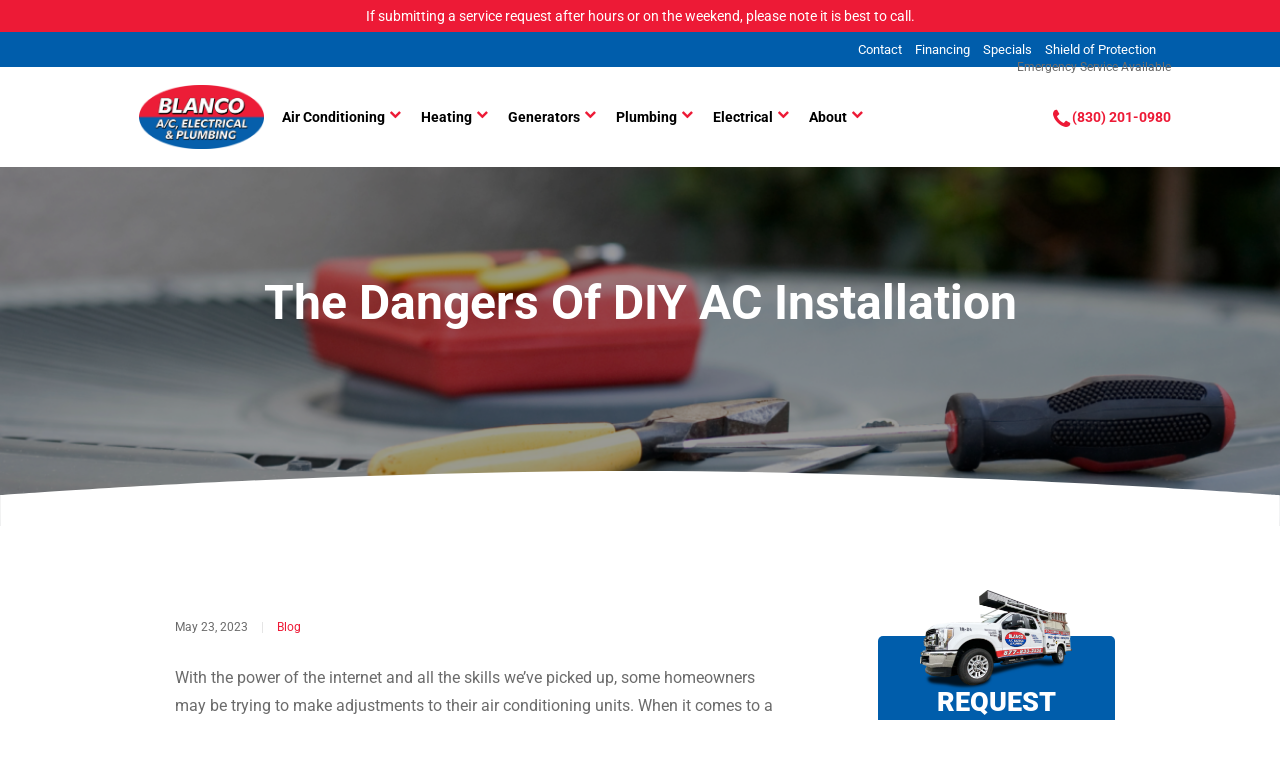

--- FILE ---
content_type: text/html; charset=UTF-8
request_url: https://www.blancoheatingandcooling.com/blog/the-dangers-of-diy-ac-installation/
body_size: 38009
content:
<!DOCTYPE html>
<html lang="en-US">
  <head> <script type="text/javascript">
/* <![CDATA[ */
var gform;gform||(document.addEventListener("gform_main_scripts_loaded",function(){gform.scriptsLoaded=!0}),document.addEventListener("gform/theme/scripts_loaded",function(){gform.themeScriptsLoaded=!0}),window.addEventListener("DOMContentLoaded",function(){gform.domLoaded=!0}),gform={domLoaded:!1,scriptsLoaded:!1,themeScriptsLoaded:!1,isFormEditor:()=>"function"==typeof InitializeEditor,callIfLoaded:function(o){return!(!gform.domLoaded||!gform.scriptsLoaded||!gform.themeScriptsLoaded&&!gform.isFormEditor()||(gform.isFormEditor()&&console.warn("The use of gform.initializeOnLoaded() is deprecated in the form editor context and will be removed in Gravity Forms 3.1."),o(),0))},initializeOnLoaded:function(o){gform.callIfLoaded(o)||(document.addEventListener("gform_main_scripts_loaded",()=>{gform.scriptsLoaded=!0,gform.callIfLoaded(o)}),document.addEventListener("gform/theme/scripts_loaded",()=>{gform.themeScriptsLoaded=!0,gform.callIfLoaded(o)}),window.addEventListener("DOMContentLoaded",()=>{gform.domLoaded=!0,gform.callIfLoaded(o)}))},hooks:{action:{},filter:{}},addAction:function(o,r,e,t){gform.addHook("action",o,r,e,t)},addFilter:function(o,r,e,t){gform.addHook("filter",o,r,e,t)},doAction:function(o){gform.doHook("action",o,arguments)},applyFilters:function(o){return gform.doHook("filter",o,arguments)},removeAction:function(o,r){gform.removeHook("action",o,r)},removeFilter:function(o,r,e){gform.removeHook("filter",o,r,e)},addHook:function(o,r,e,t,n){null==gform.hooks[o][r]&&(gform.hooks[o][r]=[]);var d=gform.hooks[o][r];null==n&&(n=r+"_"+d.length),gform.hooks[o][r].push({tag:n,callable:e,priority:t=null==t?10:t})},doHook:function(r,o,e){var t;if(e=Array.prototype.slice.call(e,1),null!=gform.hooks[r][o]&&((o=gform.hooks[r][o]).sort(function(o,r){return o.priority-r.priority}),o.forEach(function(o){"function"!=typeof(t=o.callable)&&(t=window[t]),"action"==r?t.apply(null,e):e[0]=t.apply(null,e)})),"filter"==r)return e[0]},removeHook:function(o,r,t,n){var e;null!=gform.hooks[o][r]&&(e=(e=gform.hooks[o][r]).filter(function(o,r,e){return!!(null!=n&&n!=o.tag||null!=t&&t!=o.priority)}),gform.hooks[o][r]=e)}});
/* ]]> */
</script>
<meta charset='utf-8' /><script>if(navigator.userAgent.match(/MSIE|Internet Explorer/i)||navigator.userAgent.match(/Trident\/7\..*?rv:11/i)){var href=document.location.href;if(!href.match(/[?&]nowprocket/)){if(href.indexOf("?")==-1){if(href.indexOf("#")==-1){document.location.href=href+"?nowprocket=1"}else{document.location.href=href.replace("#","?nowprocket=1#")}}else{if(href.indexOf("#")==-1){document.location.href=href+"&nowprocket=1"}else{document.location.href=href.replace("#","&nowprocket=1#")}}}}</script><script>(()=>{class RocketLazyLoadScripts{constructor(){this.v="2.0.4",this.userEvents=["keydown","keyup","mousedown","mouseup","mousemove","mouseover","mouseout","touchmove","touchstart","touchend","touchcancel","wheel","click","dblclick","input"],this.attributeEvents=["onblur","onclick","oncontextmenu","ondblclick","onfocus","onmousedown","onmouseenter","onmouseleave","onmousemove","onmouseout","onmouseover","onmouseup","onmousewheel","onscroll","onsubmit"]}async t(){this.i(),this.o(),/iP(ad|hone)/.test(navigator.userAgent)&&this.h(),this.u(),this.l(this),this.m(),this.k(this),this.p(this),this._(),await Promise.all([this.R(),this.L()]),this.lastBreath=Date.now(),this.S(this),this.P(),this.D(),this.O(),this.M(),await this.C(this.delayedScripts.normal),await this.C(this.delayedScripts.defer),await this.C(this.delayedScripts.async),await this.T(),await this.F(),await this.j(),await this.A(),window.dispatchEvent(new Event("rocket-allScriptsLoaded")),this.everythingLoaded=!0,this.lastTouchEnd&&await new Promise(t=>setTimeout(t,500-Date.now()+this.lastTouchEnd)),this.I(),this.H(),this.U(),this.W()}i(){this.CSPIssue=sessionStorage.getItem("rocketCSPIssue"),document.addEventListener("securitypolicyviolation",t=>{this.CSPIssue||"script-src-elem"!==t.violatedDirective||"data"!==t.blockedURI||(this.CSPIssue=!0,sessionStorage.setItem("rocketCSPIssue",!0))},{isRocket:!0})}o(){window.addEventListener("pageshow",t=>{this.persisted=t.persisted,this.realWindowLoadedFired=!0},{isRocket:!0}),window.addEventListener("pagehide",()=>{this.onFirstUserAction=null},{isRocket:!0})}h(){let t;function e(e){t=e}window.addEventListener("touchstart",e,{isRocket:!0}),window.addEventListener("touchend",function i(o){o.changedTouches[0]&&t.changedTouches[0]&&Math.abs(o.changedTouches[0].pageX-t.changedTouches[0].pageX)<10&&Math.abs(o.changedTouches[0].pageY-t.changedTouches[0].pageY)<10&&o.timeStamp-t.timeStamp<200&&(window.removeEventListener("touchstart",e,{isRocket:!0}),window.removeEventListener("touchend",i,{isRocket:!0}),"INPUT"===o.target.tagName&&"text"===o.target.type||(o.target.dispatchEvent(new TouchEvent("touchend",{target:o.target,bubbles:!0})),o.target.dispatchEvent(new MouseEvent("mouseover",{target:o.target,bubbles:!0})),o.target.dispatchEvent(new PointerEvent("click",{target:o.target,bubbles:!0,cancelable:!0,detail:1,clientX:o.changedTouches[0].clientX,clientY:o.changedTouches[0].clientY})),event.preventDefault()))},{isRocket:!0})}q(t){this.userActionTriggered||("mousemove"!==t.type||this.firstMousemoveIgnored?"keyup"===t.type||"mouseover"===t.type||"mouseout"===t.type||(this.userActionTriggered=!0,this.onFirstUserAction&&this.onFirstUserAction()):this.firstMousemoveIgnored=!0),"click"===t.type&&t.preventDefault(),t.stopPropagation(),t.stopImmediatePropagation(),"touchstart"===this.lastEvent&&"touchend"===t.type&&(this.lastTouchEnd=Date.now()),"click"===t.type&&(this.lastTouchEnd=0),this.lastEvent=t.type,t.composedPath&&t.composedPath()[0].getRootNode()instanceof ShadowRoot&&(t.rocketTarget=t.composedPath()[0]),this.savedUserEvents.push(t)}u(){this.savedUserEvents=[],this.userEventHandler=this.q.bind(this),this.userEvents.forEach(t=>window.addEventListener(t,this.userEventHandler,{passive:!1,isRocket:!0})),document.addEventListener("visibilitychange",this.userEventHandler,{isRocket:!0})}U(){this.userEvents.forEach(t=>window.removeEventListener(t,this.userEventHandler,{passive:!1,isRocket:!0})),document.removeEventListener("visibilitychange",this.userEventHandler,{isRocket:!0}),this.savedUserEvents.forEach(t=>{(t.rocketTarget||t.target).dispatchEvent(new window[t.constructor.name](t.type,t))})}m(){const t="return false",e=Array.from(this.attributeEvents,t=>"data-rocket-"+t),i="["+this.attributeEvents.join("],[")+"]",o="[data-rocket-"+this.attributeEvents.join("],[data-rocket-")+"]",s=(e,i,o)=>{o&&o!==t&&(e.setAttribute("data-rocket-"+i,o),e["rocket"+i]=new Function("event",o),e.setAttribute(i,t))};new MutationObserver(t=>{for(const n of t)"attributes"===n.type&&(n.attributeName.startsWith("data-rocket-")||this.everythingLoaded?n.attributeName.startsWith("data-rocket-")&&this.everythingLoaded&&this.N(n.target,n.attributeName.substring(12)):s(n.target,n.attributeName,n.target.getAttribute(n.attributeName))),"childList"===n.type&&n.addedNodes.forEach(t=>{if(t.nodeType===Node.ELEMENT_NODE)if(this.everythingLoaded)for(const i of[t,...t.querySelectorAll(o)])for(const t of i.getAttributeNames())e.includes(t)&&this.N(i,t.substring(12));else for(const e of[t,...t.querySelectorAll(i)])for(const t of e.getAttributeNames())this.attributeEvents.includes(t)&&s(e,t,e.getAttribute(t))})}).observe(document,{subtree:!0,childList:!0,attributeFilter:[...this.attributeEvents,...e]})}I(){this.attributeEvents.forEach(t=>{document.querySelectorAll("[data-rocket-"+t+"]").forEach(e=>{this.N(e,t)})})}N(t,e){const i=t.getAttribute("data-rocket-"+e);i&&(t.setAttribute(e,i),t.removeAttribute("data-rocket-"+e))}k(t){Object.defineProperty(HTMLElement.prototype,"onclick",{get(){return this.rocketonclick||null},set(e){this.rocketonclick=e,this.setAttribute(t.everythingLoaded?"onclick":"data-rocket-onclick","this.rocketonclick(event)")}})}S(t){function e(e,i){let o=e[i];e[i]=null,Object.defineProperty(e,i,{get:()=>o,set(s){t.everythingLoaded?o=s:e["rocket"+i]=o=s}})}e(document,"onreadystatechange"),e(window,"onload"),e(window,"onpageshow");try{Object.defineProperty(document,"readyState",{get:()=>t.rocketReadyState,set(e){t.rocketReadyState=e},configurable:!0}),document.readyState="loading"}catch(t){console.log("WPRocket DJE readyState conflict, bypassing")}}l(t){this.originalAddEventListener=EventTarget.prototype.addEventListener,this.originalRemoveEventListener=EventTarget.prototype.removeEventListener,this.savedEventListeners=[],EventTarget.prototype.addEventListener=function(e,i,o){o&&o.isRocket||!t.B(e,this)&&!t.userEvents.includes(e)||t.B(e,this)&&!t.userActionTriggered||e.startsWith("rocket-")||t.everythingLoaded?t.originalAddEventListener.call(this,e,i,o):(t.savedEventListeners.push({target:this,remove:!1,type:e,func:i,options:o}),"mouseenter"!==e&&"mouseleave"!==e||t.originalAddEventListener.call(this,e,t.savedUserEvents.push,o))},EventTarget.prototype.removeEventListener=function(e,i,o){o&&o.isRocket||!t.B(e,this)&&!t.userEvents.includes(e)||t.B(e,this)&&!t.userActionTriggered||e.startsWith("rocket-")||t.everythingLoaded?t.originalRemoveEventListener.call(this,e,i,o):t.savedEventListeners.push({target:this,remove:!0,type:e,func:i,options:o})}}J(t,e){this.savedEventListeners=this.savedEventListeners.filter(i=>{let o=i.type,s=i.target||window;return e!==o||t!==s||(this.B(o,s)&&(i.type="rocket-"+o),this.$(i),!1)})}H(){EventTarget.prototype.addEventListener=this.originalAddEventListener,EventTarget.prototype.removeEventListener=this.originalRemoveEventListener,this.savedEventListeners.forEach(t=>this.$(t))}$(t){t.remove?this.originalRemoveEventListener.call(t.target,t.type,t.func,t.options):this.originalAddEventListener.call(t.target,t.type,t.func,t.options)}p(t){let e;function i(e){return t.everythingLoaded?e:e.split(" ").map(t=>"load"===t||t.startsWith("load.")?"rocket-jquery-load":t).join(" ")}function o(o){function s(e){const s=o.fn[e];o.fn[e]=o.fn.init.prototype[e]=function(){return this[0]===window&&t.userActionTriggered&&("string"==typeof arguments[0]||arguments[0]instanceof String?arguments[0]=i(arguments[0]):"object"==typeof arguments[0]&&Object.keys(arguments[0]).forEach(t=>{const e=arguments[0][t];delete arguments[0][t],arguments[0][i(t)]=e})),s.apply(this,arguments),this}}if(o&&o.fn&&!t.allJQueries.includes(o)){const e={DOMContentLoaded:[],"rocket-DOMContentLoaded":[]};for(const t in e)document.addEventListener(t,()=>{e[t].forEach(t=>t())},{isRocket:!0});o.fn.ready=o.fn.init.prototype.ready=function(i){function s(){parseInt(o.fn.jquery)>2?setTimeout(()=>i.bind(document)(o)):i.bind(document)(o)}return"function"==typeof i&&(t.realDomReadyFired?!t.userActionTriggered||t.fauxDomReadyFired?s():e["rocket-DOMContentLoaded"].push(s):e.DOMContentLoaded.push(s)),o([])},s("on"),s("one"),s("off"),t.allJQueries.push(o)}e=o}t.allJQueries=[],o(window.jQuery),Object.defineProperty(window,"jQuery",{get:()=>e,set(t){o(t)}})}P(){const t=new Map;document.write=document.writeln=function(e){const i=document.currentScript,o=document.createRange(),s=i.parentElement;let n=t.get(i);void 0===n&&(n=i.nextSibling,t.set(i,n));const c=document.createDocumentFragment();o.setStart(c,0),c.appendChild(o.createContextualFragment(e)),s.insertBefore(c,n)}}async R(){return new Promise(t=>{this.userActionTriggered?t():this.onFirstUserAction=t})}async L(){return new Promise(t=>{document.addEventListener("DOMContentLoaded",()=>{this.realDomReadyFired=!0,t()},{isRocket:!0})})}async j(){return this.realWindowLoadedFired?Promise.resolve():new Promise(t=>{window.addEventListener("load",t,{isRocket:!0})})}M(){this.pendingScripts=[];this.scriptsMutationObserver=new MutationObserver(t=>{for(const e of t)e.addedNodes.forEach(t=>{"SCRIPT"!==t.tagName||t.noModule||t.isWPRocket||this.pendingScripts.push({script:t,promise:new Promise(e=>{const i=()=>{const i=this.pendingScripts.findIndex(e=>e.script===t);i>=0&&this.pendingScripts.splice(i,1),e()};t.addEventListener("load",i,{isRocket:!0}),t.addEventListener("error",i,{isRocket:!0}),setTimeout(i,1e3)})})})}),this.scriptsMutationObserver.observe(document,{childList:!0,subtree:!0})}async F(){await this.X(),this.pendingScripts.length?(await this.pendingScripts[0].promise,await this.F()):this.scriptsMutationObserver.disconnect()}D(){this.delayedScripts={normal:[],async:[],defer:[]},document.querySelectorAll("script[type$=rocketlazyloadscript]").forEach(t=>{t.hasAttribute("data-rocket-src")?t.hasAttribute("async")&&!1!==t.async?this.delayedScripts.async.push(t):t.hasAttribute("defer")&&!1!==t.defer||"module"===t.getAttribute("data-rocket-type")?this.delayedScripts.defer.push(t):this.delayedScripts.normal.push(t):this.delayedScripts.normal.push(t)})}async _(){await this.L();let t=[];document.querySelectorAll("script[type$=rocketlazyloadscript][data-rocket-src]").forEach(e=>{let i=e.getAttribute("data-rocket-src");if(i&&!i.startsWith("data:")){i.startsWith("//")&&(i=location.protocol+i);try{const o=new URL(i).origin;o!==location.origin&&t.push({src:o,crossOrigin:e.crossOrigin||"module"===e.getAttribute("data-rocket-type")})}catch(t){}}}),t=[...new Map(t.map(t=>[JSON.stringify(t),t])).values()],this.Y(t,"preconnect")}async G(t){if(await this.K(),!0!==t.noModule||!("noModule"in HTMLScriptElement.prototype))return new Promise(e=>{let i;function o(){(i||t).setAttribute("data-rocket-status","executed"),e()}try{if(navigator.userAgent.includes("Firefox/")||""===navigator.vendor||this.CSPIssue)i=document.createElement("script"),[...t.attributes].forEach(t=>{let e=t.nodeName;"type"!==e&&("data-rocket-type"===e&&(e="type"),"data-rocket-src"===e&&(e="src"),i.setAttribute(e,t.nodeValue))}),t.text&&(i.text=t.text),t.nonce&&(i.nonce=t.nonce),i.hasAttribute("src")?(i.addEventListener("load",o,{isRocket:!0}),i.addEventListener("error",()=>{i.setAttribute("data-rocket-status","failed-network"),e()},{isRocket:!0}),setTimeout(()=>{i.isConnected||e()},1)):(i.text=t.text,o()),i.isWPRocket=!0,t.parentNode.replaceChild(i,t);else{const i=t.getAttribute("data-rocket-type"),s=t.getAttribute("data-rocket-src");i?(t.type=i,t.removeAttribute("data-rocket-type")):t.removeAttribute("type"),t.addEventListener("load",o,{isRocket:!0}),t.addEventListener("error",i=>{this.CSPIssue&&i.target.src.startsWith("data:")?(console.log("WPRocket: CSP fallback activated"),t.removeAttribute("src"),this.G(t).then(e)):(t.setAttribute("data-rocket-status","failed-network"),e())},{isRocket:!0}),s?(t.fetchPriority="high",t.removeAttribute("data-rocket-src"),t.src=s):t.src="data:text/javascript;base64,"+window.btoa(unescape(encodeURIComponent(t.text)))}}catch(i){t.setAttribute("data-rocket-status","failed-transform"),e()}});t.setAttribute("data-rocket-status","skipped")}async C(t){const e=t.shift();return e?(e.isConnected&&await this.G(e),this.C(t)):Promise.resolve()}O(){this.Y([...this.delayedScripts.normal,...this.delayedScripts.defer,...this.delayedScripts.async],"preload")}Y(t,e){this.trash=this.trash||[];let i=!0;var o=document.createDocumentFragment();t.forEach(t=>{const s=t.getAttribute&&t.getAttribute("data-rocket-src")||t.src;if(s&&!s.startsWith("data:")){const n=document.createElement("link");n.href=s,n.rel=e,"preconnect"!==e&&(n.as="script",n.fetchPriority=i?"high":"low"),t.getAttribute&&"module"===t.getAttribute("data-rocket-type")&&(n.crossOrigin=!0),t.crossOrigin&&(n.crossOrigin=t.crossOrigin),t.integrity&&(n.integrity=t.integrity),t.nonce&&(n.nonce=t.nonce),o.appendChild(n),this.trash.push(n),i=!1}}),document.head.appendChild(o)}W(){this.trash.forEach(t=>t.remove())}async T(){try{document.readyState="interactive"}catch(t){}this.fauxDomReadyFired=!0;try{await this.K(),this.J(document,"readystatechange"),document.dispatchEvent(new Event("rocket-readystatechange")),await this.K(),document.rocketonreadystatechange&&document.rocketonreadystatechange(),await this.K(),this.J(document,"DOMContentLoaded"),document.dispatchEvent(new Event("rocket-DOMContentLoaded")),await this.K(),this.J(window,"DOMContentLoaded"),window.dispatchEvent(new Event("rocket-DOMContentLoaded"))}catch(t){console.error(t)}}async A(){try{document.readyState="complete"}catch(t){}try{await this.K(),this.J(document,"readystatechange"),document.dispatchEvent(new Event("rocket-readystatechange")),await this.K(),document.rocketonreadystatechange&&document.rocketonreadystatechange(),await this.K(),this.J(window,"load"),window.dispatchEvent(new Event("rocket-load")),await this.K(),window.rocketonload&&window.rocketonload(),await this.K(),this.allJQueries.forEach(t=>t(window).trigger("rocket-jquery-load")),await this.K(),this.J(window,"pageshow");const t=new Event("rocket-pageshow");t.persisted=this.persisted,window.dispatchEvent(t),await this.K(),window.rocketonpageshow&&window.rocketonpageshow({persisted:this.persisted})}catch(t){console.error(t)}}async K(){Date.now()-this.lastBreath>45&&(await this.X(),this.lastBreath=Date.now())}async X(){return document.hidden?new Promise(t=>setTimeout(t)):new Promise(t=>requestAnimationFrame(t))}B(t,e){return e===document&&"readystatechange"===t||(e===document&&"DOMContentLoaded"===t||(e===window&&"DOMContentLoaded"===t||(e===window&&"load"===t||e===window&&"pageshow"===t)))}static run(){(new RocketLazyLoadScripts).t()}}RocketLazyLoadScripts.run()})();</script>
    
    <meta name="format-detection" content="telephone=no" />
    <meta name='viewport' content='width=device-width, initial-scale=1' />
    <script data-cfasync="false" data-no-defer="1" data-no-minify="1" data-no-optimize="1">var ewww_webp_supported=!1;function check_webp_feature(A,e){var w;e=void 0!==e?e:function(){},ewww_webp_supported?e(ewww_webp_supported):((w=new Image).onload=function(){ewww_webp_supported=0<w.width&&0<w.height,e&&e(ewww_webp_supported)},w.onerror=function(){e&&e(!1)},w.src="data:image/webp;base64,"+{alpha:"UklGRkoAAABXRUJQVlA4WAoAAAAQAAAAAAAAAAAAQUxQSAwAAAARBxAR/Q9ERP8DAABWUDggGAAAABQBAJ0BKgEAAQAAAP4AAA3AAP7mtQAAAA=="}[A])}check_webp_feature("alpha");</script><script data-cfasync="false" data-no-defer="1" data-no-minify="1" data-no-optimize="1">var Arrive=function(c,w){"use strict";if(c.MutationObserver&&"undefined"!=typeof HTMLElement){var r,a=0,u=(r=HTMLElement.prototype.matches||HTMLElement.prototype.webkitMatchesSelector||HTMLElement.prototype.mozMatchesSelector||HTMLElement.prototype.msMatchesSelector,{matchesSelector:function(e,t){return e instanceof HTMLElement&&r.call(e,t)},addMethod:function(e,t,r){var a=e[t];e[t]=function(){return r.length==arguments.length?r.apply(this,arguments):"function"==typeof a?a.apply(this,arguments):void 0}},callCallbacks:function(e,t){t&&t.options.onceOnly&&1==t.firedElems.length&&(e=[e[0]]);for(var r,a=0;r=e[a];a++)r&&r.callback&&r.callback.call(r.elem,r.elem);t&&t.options.onceOnly&&1==t.firedElems.length&&t.me.unbindEventWithSelectorAndCallback.call(t.target,t.selector,t.callback)},checkChildNodesRecursively:function(e,t,r,a){for(var i,n=0;i=e[n];n++)r(i,t,a)&&a.push({callback:t.callback,elem:i}),0<i.childNodes.length&&u.checkChildNodesRecursively(i.childNodes,t,r,a)},mergeArrays:function(e,t){var r,a={};for(r in e)e.hasOwnProperty(r)&&(a[r]=e[r]);for(r in t)t.hasOwnProperty(r)&&(a[r]=t[r]);return a},toElementsArray:function(e){return e=void 0!==e&&("number"!=typeof e.length||e===c)?[e]:e}}),e=(l.prototype.addEvent=function(e,t,r,a){a={target:e,selector:t,options:r,callback:a,firedElems:[]};return this._beforeAdding&&this._beforeAdding(a),this._eventsBucket.push(a),a},l.prototype.removeEvent=function(e){for(var t,r=this._eventsBucket.length-1;t=this._eventsBucket[r];r--)e(t)&&(this._beforeRemoving&&this._beforeRemoving(t),(t=this._eventsBucket.splice(r,1))&&t.length&&(t[0].callback=null))},l.prototype.beforeAdding=function(e){this._beforeAdding=e},l.prototype.beforeRemoving=function(e){this._beforeRemoving=e},l),t=function(i,n){var o=new e,l=this,s={fireOnAttributesModification:!1};return o.beforeAdding(function(t){var e=t.target;e!==c.document&&e!==c||(e=document.getElementsByTagName("html")[0]);var r=new MutationObserver(function(e){n.call(this,e,t)}),a=i(t.options);r.observe(e,a),t.observer=r,t.me=l}),o.beforeRemoving(function(e){e.observer.disconnect()}),this.bindEvent=function(e,t,r){t=u.mergeArrays(s,t);for(var a=u.toElementsArray(this),i=0;i<a.length;i++)o.addEvent(a[i],e,t,r)},this.unbindEvent=function(){var r=u.toElementsArray(this);o.removeEvent(function(e){for(var t=0;t<r.length;t++)if(this===w||e.target===r[t])return!0;return!1})},this.unbindEventWithSelectorOrCallback=function(r){var a=u.toElementsArray(this),i=r,e="function"==typeof r?function(e){for(var t=0;t<a.length;t++)if((this===w||e.target===a[t])&&e.callback===i)return!0;return!1}:function(e){for(var t=0;t<a.length;t++)if((this===w||e.target===a[t])&&e.selector===r)return!0;return!1};o.removeEvent(e)},this.unbindEventWithSelectorAndCallback=function(r,a){var i=u.toElementsArray(this);o.removeEvent(function(e){for(var t=0;t<i.length;t++)if((this===w||e.target===i[t])&&e.selector===r&&e.callback===a)return!0;return!1})},this},i=new function(){var s={fireOnAttributesModification:!1,onceOnly:!1,existing:!1};function n(e,t,r){return!(!u.matchesSelector(e,t.selector)||(e._id===w&&(e._id=a++),-1!=t.firedElems.indexOf(e._id)))&&(t.firedElems.push(e._id),!0)}var c=(i=new t(function(e){var t={attributes:!1,childList:!0,subtree:!0};return e.fireOnAttributesModification&&(t.attributes=!0),t},function(e,i){e.forEach(function(e){var t=e.addedNodes,r=e.target,a=[];null!==t&&0<t.length?u.checkChildNodesRecursively(t,i,n,a):"attributes"===e.type&&n(r,i)&&a.push({callback:i.callback,elem:r}),u.callCallbacks(a,i)})})).bindEvent;return i.bindEvent=function(e,t,r){t=void 0===r?(r=t,s):u.mergeArrays(s,t);var a=u.toElementsArray(this);if(t.existing){for(var i=[],n=0;n<a.length;n++)for(var o=a[n].querySelectorAll(e),l=0;l<o.length;l++)i.push({callback:r,elem:o[l]});if(t.onceOnly&&i.length)return r.call(i[0].elem,i[0].elem);setTimeout(u.callCallbacks,1,i)}c.call(this,e,t,r)},i},o=new function(){var a={};function i(e,t){return u.matchesSelector(e,t.selector)}var n=(o=new t(function(){return{childList:!0,subtree:!0}},function(e,r){e.forEach(function(e){var t=e.removedNodes,e=[];null!==t&&0<t.length&&u.checkChildNodesRecursively(t,r,i,e),u.callCallbacks(e,r)})})).bindEvent;return o.bindEvent=function(e,t,r){t=void 0===r?(r=t,a):u.mergeArrays(a,t),n.call(this,e,t,r)},o};d(HTMLElement.prototype),d(NodeList.prototype),d(HTMLCollection.prototype),d(HTMLDocument.prototype),d(Window.prototype);var n={};return s(i,n,"unbindAllArrive"),s(o,n,"unbindAllLeave"),n}function l(){this._eventsBucket=[],this._beforeAdding=null,this._beforeRemoving=null}function s(e,t,r){u.addMethod(t,r,e.unbindEvent),u.addMethod(t,r,e.unbindEventWithSelectorOrCallback),u.addMethod(t,r,e.unbindEventWithSelectorAndCallback)}function d(e){e.arrive=i.bindEvent,s(i,e,"unbindArrive"),e.leave=o.bindEvent,s(o,e,"unbindLeave")}}(window,void 0),ewww_webp_supported=!1;function check_webp_feature(e,t){var r;ewww_webp_supported?t(ewww_webp_supported):((r=new Image).onload=function(){ewww_webp_supported=0<r.width&&0<r.height,t(ewww_webp_supported)},r.onerror=function(){t(!1)},r.src="data:image/webp;base64,"+{alpha:"UklGRkoAAABXRUJQVlA4WAoAAAAQAAAAAAAAAAAAQUxQSAwAAAARBxAR/Q9ERP8DAABWUDggGAAAABQBAJ0BKgEAAQAAAP4AAA3AAP7mtQAAAA==",animation:"UklGRlIAAABXRUJQVlA4WAoAAAASAAAAAAAAAAAAQU5JTQYAAAD/////AABBTk1GJgAAAAAAAAAAAAAAAAAAAGQAAABWUDhMDQAAAC8AAAAQBxAREYiI/gcA"}[e])}function ewwwLoadImages(e){if(e){for(var t=document.querySelectorAll(".batch-image img, .image-wrapper a, .ngg-pro-masonry-item a, .ngg-galleria-offscreen-seo-wrapper a"),r=0,a=t.length;r<a;r++)ewwwAttr(t[r],"data-src",t[r].getAttribute("data-webp")),ewwwAttr(t[r],"data-thumbnail",t[r].getAttribute("data-webp-thumbnail"));for(var i=document.querySelectorAll("div.woocommerce-product-gallery__image"),r=0,a=i.length;r<a;r++)ewwwAttr(i[r],"data-thumb",i[r].getAttribute("data-webp-thumb"))}for(var n=document.querySelectorAll("video"),r=0,a=n.length;r<a;r++)ewwwAttr(n[r],"poster",e?n[r].getAttribute("data-poster-webp"):n[r].getAttribute("data-poster-image"));for(var o,l=document.querySelectorAll("img.ewww_webp_lazy_load"),r=0,a=l.length;r<a;r++)e&&(ewwwAttr(l[r],"data-lazy-srcset",l[r].getAttribute("data-lazy-srcset-webp")),ewwwAttr(l[r],"data-srcset",l[r].getAttribute("data-srcset-webp")),ewwwAttr(l[r],"data-lazy-src",l[r].getAttribute("data-lazy-src-webp")),ewwwAttr(l[r],"data-src",l[r].getAttribute("data-src-webp")),ewwwAttr(l[r],"data-orig-file",l[r].getAttribute("data-webp-orig-file")),ewwwAttr(l[r],"data-medium-file",l[r].getAttribute("data-webp-medium-file")),ewwwAttr(l[r],"data-large-file",l[r].getAttribute("data-webp-large-file")),null!=(o=l[r].getAttribute("srcset"))&&!1!==o&&o.includes("R0lGOD")&&ewwwAttr(l[r],"src",l[r].getAttribute("data-lazy-src-webp"))),l[r].className=l[r].className.replace(/\bewww_webp_lazy_load\b/,"");for(var s=document.querySelectorAll(".ewww_webp"),r=0,a=s.length;r<a;r++)e?(ewwwAttr(s[r],"srcset",s[r].getAttribute("data-srcset-webp")),ewwwAttr(s[r],"src",s[r].getAttribute("data-src-webp")),ewwwAttr(s[r],"data-orig-file",s[r].getAttribute("data-webp-orig-file")),ewwwAttr(s[r],"data-medium-file",s[r].getAttribute("data-webp-medium-file")),ewwwAttr(s[r],"data-large-file",s[r].getAttribute("data-webp-large-file")),ewwwAttr(s[r],"data-large_image",s[r].getAttribute("data-webp-large_image")),ewwwAttr(s[r],"data-src",s[r].getAttribute("data-webp-src"))):(ewwwAttr(s[r],"srcset",s[r].getAttribute("data-srcset-img")),ewwwAttr(s[r],"src",s[r].getAttribute("data-src-img"))),s[r].className=s[r].className.replace(/\bewww_webp\b/,"ewww_webp_loaded");window.jQuery&&jQuery.fn.isotope&&jQuery.fn.imagesLoaded&&(jQuery(".fusion-posts-container-infinite").imagesLoaded(function(){jQuery(".fusion-posts-container-infinite").hasClass("isotope")&&jQuery(".fusion-posts-container-infinite").isotope()}),jQuery(".fusion-portfolio:not(.fusion-recent-works) .fusion-portfolio-wrapper").imagesLoaded(function(){jQuery(".fusion-portfolio:not(.fusion-recent-works) .fusion-portfolio-wrapper").isotope()}))}function ewwwWebPInit(e){ewwwLoadImages(e),ewwwNggLoadGalleries(e),document.arrive(".ewww_webp",function(){ewwwLoadImages(e)}),document.arrive(".ewww_webp_lazy_load",function(){ewwwLoadImages(e)}),document.arrive("videos",function(){ewwwLoadImages(e)}),"loading"==document.readyState?document.addEventListener("DOMContentLoaded",ewwwJSONParserInit):("undefined"!=typeof galleries&&ewwwNggParseGalleries(e),ewwwWooParseVariations(e))}function ewwwAttr(e,t,r){null!=r&&!1!==r&&e.setAttribute(t,r)}function ewwwJSONParserInit(){"undefined"!=typeof galleries&&check_webp_feature("alpha",ewwwNggParseGalleries),check_webp_feature("alpha",ewwwWooParseVariations)}function ewwwWooParseVariations(e){if(e)for(var t=document.querySelectorAll("form.variations_form"),r=0,a=t.length;r<a;r++){var i=t[r].getAttribute("data-product_variations"),n=!1;try{for(var o in i=JSON.parse(i))void 0!==i[o]&&void 0!==i[o].image&&(void 0!==i[o].image.src_webp&&(i[o].image.src=i[o].image.src_webp,n=!0),void 0!==i[o].image.srcset_webp&&(i[o].image.srcset=i[o].image.srcset_webp,n=!0),void 0!==i[o].image.full_src_webp&&(i[o].image.full_src=i[o].image.full_src_webp,n=!0),void 0!==i[o].image.gallery_thumbnail_src_webp&&(i[o].image.gallery_thumbnail_src=i[o].image.gallery_thumbnail_src_webp,n=!0),void 0!==i[o].image.thumb_src_webp&&(i[o].image.thumb_src=i[o].image.thumb_src_webp,n=!0));n&&ewwwAttr(t[r],"data-product_variations",JSON.stringify(i))}catch(e){}}}function ewwwNggParseGalleries(e){if(e)for(var t in galleries){var r=galleries[t];galleries[t].images_list=ewwwNggParseImageList(r.images_list)}}function ewwwNggLoadGalleries(e){e&&document.addEventListener("ngg.galleria.themeadded",function(e,t){window.ngg_galleria._create_backup=window.ngg_galleria.create,window.ngg_galleria.create=function(e,t){var r=$(e).data("id");return galleries["gallery_"+r].images_list=ewwwNggParseImageList(galleries["gallery_"+r].images_list),window.ngg_galleria._create_backup(e,t)}})}function ewwwNggParseImageList(e){for(var t in e){var r=e[t];if(void 0!==r["image-webp"]&&(e[t].image=r["image-webp"],delete e[t]["image-webp"]),void 0!==r["thumb-webp"]&&(e[t].thumb=r["thumb-webp"],delete e[t]["thumb-webp"]),void 0!==r.full_image_webp&&(e[t].full_image=r.full_image_webp,delete e[t].full_image_webp),void 0!==r.srcsets)for(var a in r.srcsets)nggSrcset=r.srcsets[a],void 0!==r.srcsets[a+"-webp"]&&(e[t].srcsets[a]=r.srcsets[a+"-webp"],delete e[t].srcsets[a+"-webp"]);if(void 0!==r.full_srcsets)for(var i in r.full_srcsets)nggFSrcset=r.full_srcsets[i],void 0!==r.full_srcsets[i+"-webp"]&&(e[t].full_srcsets[i]=r.full_srcsets[i+"-webp"],delete e[t].full_srcsets[i+"-webp"])}return e}check_webp_feature("alpha",ewwwWebPInit);</script>
<!-- Search Engine Optimization by Rank Math - https://rankmath.com/ -->
<title>The Dangers Of DIY AC Installation | Blanco AC, Electrical &amp; Plumbing</title>
<link data-rocket-prefetch href="https://www.googletagmanager.com" rel="dns-prefetch">
<link data-rocket-preload as="style" data-wpr-hosted-gf-parameters="family=Open+Sans:wght@300;400&family=Poppins:wght@300;400;500;600;700&display=swap" href="https://www.blancoheatingandcooling.com/wp-content/cache/fonts/1/google-fonts/css/d/9/6/291e44a25ae0cedcc29f0e3e52c39.css" rel="preload">
<link data-rocket-preload as="style" data-wpr-hosted-gf-parameters="family=Roboto%3A100%2C100i%2C300%2C300i%2C400%2C400i%2C500%2C500i%2C700%2C700i%2C900%2C900i&display=swap" href="https://www.blancoheatingandcooling.com/wp-content/cache/fonts/1/google-fonts/css/2/2/5/de4dcc3434576a61661512d0092cf.css" rel="preload">
<link data-wpr-hosted-gf-parameters="family=Open+Sans:wght@300;400&family=Poppins:wght@300;400;500;600;700&display=swap" href="https://www.blancoheatingandcooling.com/wp-content/cache/fonts/1/google-fonts/css/d/9/6/291e44a25ae0cedcc29f0e3e52c39.css" media="print" onload="this.media=&#039;all&#039;" rel="stylesheet">
<noscript data-wpr-hosted-gf-parameters=""><link rel="stylesheet" href="https://fonts.googleapis.com/css2?family=Open+Sans:wght@300;400&#038;family=Poppins:wght@300;400;500;600;700&#038;display=swap"></noscript>
<link data-wpr-hosted-gf-parameters="family=Roboto%3A100%2C100i%2C300%2C300i%2C400%2C400i%2C500%2C500i%2C700%2C700i%2C900%2C900i&display=swap" href="https://www.blancoheatingandcooling.com/wp-content/cache/fonts/1/google-fonts/css/2/2/5/de4dcc3434576a61661512d0092cf.css" media="print" onload="this.media=&#039;all&#039;" rel="stylesheet">
<noscript data-wpr-hosted-gf-parameters=""><link rel="stylesheet" href="https://fonts.googleapis.com/css?family=Roboto%3A100%2C100i%2C300%2C300i%2C400%2C400i%2C500%2C500i%2C700%2C700i%2C900%2C900i&#038;display=swap"></noscript><link rel="preload" data-rocket-preload as="image" href="https://www.blancoheatingandcooling.com/wp-content/uploads/2023/05/the-dangers-of-diy-ac-installation-1400x345-c-default.png" fetchpriority="high">
<meta name="description" content="Completing a DIY AC installation can be dangerous. Learn more about why this is and why it&#039;s best to call the professionals for help!"/>
<meta name="robots" content="follow, index, max-snippet:-1, max-video-preview:-1, max-image-preview:large"/>
<link rel="canonical" href="https://www.blancoheatingandcooling.com/blog/the-dangers-of-diy-ac-installation/" />
<meta property="og:locale" content="en_US" />
<meta property="og:type" content="article" />
<meta property="og:title" content="The Dangers Of DIY AC Installation | Blanco AC, Electrical &amp; Plumbing" />
<meta property="og:description" content="Completing a DIY AC installation can be dangerous. Learn more about why this is and why it&#039;s best to call the professionals for help!" />
<meta property="og:url" content="https://www.blancoheatingandcooling.com/blog/the-dangers-of-diy-ac-installation/" />
<meta property="og:site_name" content="Blanco AC, Electrical &amp; Plumbing" />
<meta property="article:publisher" content="https://www.facebook.com/blancoheatingandcooling" />
<meta property="article:section" content="Air Conditioning" />
<meta property="og:updated_time" content="2025-02-24T17:51:49+00:00" />
<meta property="og:image" content="https://www.blancoheatingandcooling.com/wp-content/uploads/2023/05/the-dangers-of-diy-ac-installation.png" />
<meta property="og:image:secure_url" content="https://www.blancoheatingandcooling.com/wp-content/uploads/2023/05/the-dangers-of-diy-ac-installation.png" />
<meta property="og:image:width" content="1800" />
<meta property="og:image:height" content="800" />
<meta property="og:image:alt" content="the top of an outdoor ac unit with tools resting on top of it" />
<meta property="og:image:type" content="image/png" />
<meta property="article:published_time" content="2023-05-23T15:03:11+00:00" />
<meta property="article:modified_time" content="2025-02-24T17:51:49+00:00" />
<meta name="twitter:card" content="summary_large_image" />
<meta name="twitter:title" content="The Dangers Of DIY AC Installation | Blanco AC, Electrical &amp; Plumbing" />
<meta name="twitter:description" content="Completing a DIY AC installation can be dangerous. Learn more about why this is and why it&#039;s best to call the professionals for help!" />
<meta name="twitter:site" content="@blancoacep" />
<meta name="twitter:creator" content="@blancoacep" />
<meta name="twitter:image" content="https://www.blancoheatingandcooling.com/wp-content/uploads/2023/05/the-dangers-of-diy-ac-installation.png" />
<meta name="twitter:label1" content="Written by" />
<meta name="twitter:data1" content="Leadhub" />
<meta name="twitter:label2" content="Time to read" />
<meta name="twitter:data2" content="3 minutes" />
<!-- /Rank Math WordPress SEO plugin -->

<link rel='dns-prefetch' href='//fonts.googleapis.com' />
<link href='https://fonts.gstatic.com' crossorigin rel='preconnect' />
<link rel="alternate" type="application/rss+xml" title="Blanco AC, Electrical &amp; Plumbing &raquo; The Dangers Of DIY AC Installation Comments Feed" href="https://www.blancoheatingandcooling.com/blog/the-dangers-of-diy-ac-installation/feed/" />
<link rel="alternate" title="oEmbed (JSON)" type="application/json+oembed" href="https://www.blancoheatingandcooling.com/wp-json/oembed/1.0/embed?url=https%3A%2F%2Fwww.blancoheatingandcooling.com%2Fblog%2Fthe-dangers-of-diy-ac-installation%2F" />
<link rel="alternate" title="oEmbed (XML)" type="text/xml+oembed" href="https://www.blancoheatingandcooling.com/wp-json/oembed/1.0/embed?url=https%3A%2F%2Fwww.blancoheatingandcooling.com%2Fblog%2Fthe-dangers-of-diy-ac-installation%2F&#038;format=xml" />
<style id='wp-img-auto-sizes-contain-inline-css' type='text/css'>
img:is([sizes=auto i],[sizes^="auto," i]){contain-intrinsic-size:3000px 1500px}
/*# sourceURL=wp-img-auto-sizes-contain-inline-css */
</style>
<style id='wp-emoji-styles-inline-css' type='text/css'>

	img.wp-smiley, img.emoji {
		display: inline !important;
		border: none !important;
		box-shadow: none !important;
		height: 1em !important;
		width: 1em !important;
		margin: 0 0.07em !important;
		vertical-align: -0.1em !important;
		background: none !important;
		padding: 0 !important;
	}
/*# sourceURL=wp-emoji-styles-inline-css */
</style>
<link rel='stylesheet' id='wp-block-library-css' href='https://www.blancoheatingandcooling.com/wp-includes/css/dist/block-library/style.min.css?ver=6.9' type='text/css' media='all' />
<style id='global-styles-inline-css' type='text/css'>
:root{--wp--preset--aspect-ratio--square: 1;--wp--preset--aspect-ratio--4-3: 4/3;--wp--preset--aspect-ratio--3-4: 3/4;--wp--preset--aspect-ratio--3-2: 3/2;--wp--preset--aspect-ratio--2-3: 2/3;--wp--preset--aspect-ratio--16-9: 16/9;--wp--preset--aspect-ratio--9-16: 9/16;--wp--preset--color--black: #000000;--wp--preset--color--cyan-bluish-gray: #abb8c3;--wp--preset--color--white: #ffffff;--wp--preset--color--pale-pink: #f78da7;--wp--preset--color--vivid-red: #cf2e2e;--wp--preset--color--luminous-vivid-orange: #ff6900;--wp--preset--color--luminous-vivid-amber: #fcb900;--wp--preset--color--light-green-cyan: #7bdcb5;--wp--preset--color--vivid-green-cyan: #00d084;--wp--preset--color--pale-cyan-blue: #8ed1fc;--wp--preset--color--vivid-cyan-blue: #0693e3;--wp--preset--color--vivid-purple: #9b51e0;--wp--preset--gradient--vivid-cyan-blue-to-vivid-purple: linear-gradient(135deg,rgb(6,147,227) 0%,rgb(155,81,224) 100%);--wp--preset--gradient--light-green-cyan-to-vivid-green-cyan: linear-gradient(135deg,rgb(122,220,180) 0%,rgb(0,208,130) 100%);--wp--preset--gradient--luminous-vivid-amber-to-luminous-vivid-orange: linear-gradient(135deg,rgb(252,185,0) 0%,rgb(255,105,0) 100%);--wp--preset--gradient--luminous-vivid-orange-to-vivid-red: linear-gradient(135deg,rgb(255,105,0) 0%,rgb(207,46,46) 100%);--wp--preset--gradient--very-light-gray-to-cyan-bluish-gray: linear-gradient(135deg,rgb(238,238,238) 0%,rgb(169,184,195) 100%);--wp--preset--gradient--cool-to-warm-spectrum: linear-gradient(135deg,rgb(74,234,220) 0%,rgb(151,120,209) 20%,rgb(207,42,186) 40%,rgb(238,44,130) 60%,rgb(251,105,98) 80%,rgb(254,248,76) 100%);--wp--preset--gradient--blush-light-purple: linear-gradient(135deg,rgb(255,206,236) 0%,rgb(152,150,240) 100%);--wp--preset--gradient--blush-bordeaux: linear-gradient(135deg,rgb(254,205,165) 0%,rgb(254,45,45) 50%,rgb(107,0,62) 100%);--wp--preset--gradient--luminous-dusk: linear-gradient(135deg,rgb(255,203,112) 0%,rgb(199,81,192) 50%,rgb(65,88,208) 100%);--wp--preset--gradient--pale-ocean: linear-gradient(135deg,rgb(255,245,203) 0%,rgb(182,227,212) 50%,rgb(51,167,181) 100%);--wp--preset--gradient--electric-grass: linear-gradient(135deg,rgb(202,248,128) 0%,rgb(113,206,126) 100%);--wp--preset--gradient--midnight: linear-gradient(135deg,rgb(2,3,129) 0%,rgb(40,116,252) 100%);--wp--preset--font-size--small: 13px;--wp--preset--font-size--medium: 20px;--wp--preset--font-size--large: 36px;--wp--preset--font-size--x-large: 42px;--wp--preset--spacing--20: 0.44rem;--wp--preset--spacing--30: 0.67rem;--wp--preset--spacing--40: 1rem;--wp--preset--spacing--50: 1.5rem;--wp--preset--spacing--60: 2.25rem;--wp--preset--spacing--70: 3.38rem;--wp--preset--spacing--80: 5.06rem;--wp--preset--shadow--natural: 6px 6px 9px rgba(0, 0, 0, 0.2);--wp--preset--shadow--deep: 12px 12px 50px rgba(0, 0, 0, 0.4);--wp--preset--shadow--sharp: 6px 6px 0px rgba(0, 0, 0, 0.2);--wp--preset--shadow--outlined: 6px 6px 0px -3px rgb(255, 255, 255), 6px 6px rgb(0, 0, 0);--wp--preset--shadow--crisp: 6px 6px 0px rgb(0, 0, 0);}:where(body) { margin: 0; }.wp-site-blocks > .alignleft { float: left; margin-right: 2em; }.wp-site-blocks > .alignright { float: right; margin-left: 2em; }.wp-site-blocks > .aligncenter { justify-content: center; margin-left: auto; margin-right: auto; }:where(.is-layout-flex){gap: 0.5em;}:where(.is-layout-grid){gap: 0.5em;}.is-layout-flow > .alignleft{float: left;margin-inline-start: 0;margin-inline-end: 2em;}.is-layout-flow > .alignright{float: right;margin-inline-start: 2em;margin-inline-end: 0;}.is-layout-flow > .aligncenter{margin-left: auto !important;margin-right: auto !important;}.is-layout-constrained > .alignleft{float: left;margin-inline-start: 0;margin-inline-end: 2em;}.is-layout-constrained > .alignright{float: right;margin-inline-start: 2em;margin-inline-end: 0;}.is-layout-constrained > .aligncenter{margin-left: auto !important;margin-right: auto !important;}.is-layout-constrained > :where(:not(.alignleft):not(.alignright):not(.alignfull)){margin-left: auto !important;margin-right: auto !important;}body .is-layout-flex{display: flex;}.is-layout-flex{flex-wrap: wrap;align-items: center;}.is-layout-flex > :is(*, div){margin: 0;}body .is-layout-grid{display: grid;}.is-layout-grid > :is(*, div){margin: 0;}body{padding-top: 0px;padding-right: 0px;padding-bottom: 0px;padding-left: 0px;}a:where(:not(.wp-element-button)){text-decoration: underline;}:root :where(.wp-element-button, .wp-block-button__link){background-color: #32373c;border-width: 0;color: #fff;font-family: inherit;font-size: inherit;font-style: inherit;font-weight: inherit;letter-spacing: inherit;line-height: inherit;padding-top: calc(0.667em + 2px);padding-right: calc(1.333em + 2px);padding-bottom: calc(0.667em + 2px);padding-left: calc(1.333em + 2px);text-decoration: none;text-transform: inherit;}.has-black-color{color: var(--wp--preset--color--black) !important;}.has-cyan-bluish-gray-color{color: var(--wp--preset--color--cyan-bluish-gray) !important;}.has-white-color{color: var(--wp--preset--color--white) !important;}.has-pale-pink-color{color: var(--wp--preset--color--pale-pink) !important;}.has-vivid-red-color{color: var(--wp--preset--color--vivid-red) !important;}.has-luminous-vivid-orange-color{color: var(--wp--preset--color--luminous-vivid-orange) !important;}.has-luminous-vivid-amber-color{color: var(--wp--preset--color--luminous-vivid-amber) !important;}.has-light-green-cyan-color{color: var(--wp--preset--color--light-green-cyan) !important;}.has-vivid-green-cyan-color{color: var(--wp--preset--color--vivid-green-cyan) !important;}.has-pale-cyan-blue-color{color: var(--wp--preset--color--pale-cyan-blue) !important;}.has-vivid-cyan-blue-color{color: var(--wp--preset--color--vivid-cyan-blue) !important;}.has-vivid-purple-color{color: var(--wp--preset--color--vivid-purple) !important;}.has-black-background-color{background-color: var(--wp--preset--color--black) !important;}.has-cyan-bluish-gray-background-color{background-color: var(--wp--preset--color--cyan-bluish-gray) !important;}.has-white-background-color{background-color: var(--wp--preset--color--white) !important;}.has-pale-pink-background-color{background-color: var(--wp--preset--color--pale-pink) !important;}.has-vivid-red-background-color{background-color: var(--wp--preset--color--vivid-red) !important;}.has-luminous-vivid-orange-background-color{background-color: var(--wp--preset--color--luminous-vivid-orange) !important;}.has-luminous-vivid-amber-background-color{background-color: var(--wp--preset--color--luminous-vivid-amber) !important;}.has-light-green-cyan-background-color{background-color: var(--wp--preset--color--light-green-cyan) !important;}.has-vivid-green-cyan-background-color{background-color: var(--wp--preset--color--vivid-green-cyan) !important;}.has-pale-cyan-blue-background-color{background-color: var(--wp--preset--color--pale-cyan-blue) !important;}.has-vivid-cyan-blue-background-color{background-color: var(--wp--preset--color--vivid-cyan-blue) !important;}.has-vivid-purple-background-color{background-color: var(--wp--preset--color--vivid-purple) !important;}.has-black-border-color{border-color: var(--wp--preset--color--black) !important;}.has-cyan-bluish-gray-border-color{border-color: var(--wp--preset--color--cyan-bluish-gray) !important;}.has-white-border-color{border-color: var(--wp--preset--color--white) !important;}.has-pale-pink-border-color{border-color: var(--wp--preset--color--pale-pink) !important;}.has-vivid-red-border-color{border-color: var(--wp--preset--color--vivid-red) !important;}.has-luminous-vivid-orange-border-color{border-color: var(--wp--preset--color--luminous-vivid-orange) !important;}.has-luminous-vivid-amber-border-color{border-color: var(--wp--preset--color--luminous-vivid-amber) !important;}.has-light-green-cyan-border-color{border-color: var(--wp--preset--color--light-green-cyan) !important;}.has-vivid-green-cyan-border-color{border-color: var(--wp--preset--color--vivid-green-cyan) !important;}.has-pale-cyan-blue-border-color{border-color: var(--wp--preset--color--pale-cyan-blue) !important;}.has-vivid-cyan-blue-border-color{border-color: var(--wp--preset--color--vivid-cyan-blue) !important;}.has-vivid-purple-border-color{border-color: var(--wp--preset--color--vivid-purple) !important;}.has-vivid-cyan-blue-to-vivid-purple-gradient-background{background: var(--wp--preset--gradient--vivid-cyan-blue-to-vivid-purple) !important;}.has-light-green-cyan-to-vivid-green-cyan-gradient-background{background: var(--wp--preset--gradient--light-green-cyan-to-vivid-green-cyan) !important;}.has-luminous-vivid-amber-to-luminous-vivid-orange-gradient-background{background: var(--wp--preset--gradient--luminous-vivid-amber-to-luminous-vivid-orange) !important;}.has-luminous-vivid-orange-to-vivid-red-gradient-background{background: var(--wp--preset--gradient--luminous-vivid-orange-to-vivid-red) !important;}.has-very-light-gray-to-cyan-bluish-gray-gradient-background{background: var(--wp--preset--gradient--very-light-gray-to-cyan-bluish-gray) !important;}.has-cool-to-warm-spectrum-gradient-background{background: var(--wp--preset--gradient--cool-to-warm-spectrum) !important;}.has-blush-light-purple-gradient-background{background: var(--wp--preset--gradient--blush-light-purple) !important;}.has-blush-bordeaux-gradient-background{background: var(--wp--preset--gradient--blush-bordeaux) !important;}.has-luminous-dusk-gradient-background{background: var(--wp--preset--gradient--luminous-dusk) !important;}.has-pale-ocean-gradient-background{background: var(--wp--preset--gradient--pale-ocean) !important;}.has-electric-grass-gradient-background{background: var(--wp--preset--gradient--electric-grass) !important;}.has-midnight-gradient-background{background: var(--wp--preset--gradient--midnight) !important;}.has-small-font-size{font-size: var(--wp--preset--font-size--small) !important;}.has-medium-font-size{font-size: var(--wp--preset--font-size--medium) !important;}.has-large-font-size{font-size: var(--wp--preset--font-size--large) !important;}.has-x-large-font-size{font-size: var(--wp--preset--font-size--x-large) !important;}
:where(.wp-block-post-template.is-layout-flex){gap: 1.25em;}:where(.wp-block-post-template.is-layout-grid){gap: 1.25em;}
:where(.wp-block-term-template.is-layout-flex){gap: 1.25em;}:where(.wp-block-term-template.is-layout-grid){gap: 1.25em;}
:where(.wp-block-columns.is-layout-flex){gap: 2em;}:where(.wp-block-columns.is-layout-grid){gap: 2em;}
:root :where(.wp-block-pullquote){font-size: 1.5em;line-height: 1.6;}
/*# sourceURL=global-styles-inline-css */
</style>
<link rel='stylesheet' id='saswp-style-css' href='https://www.blancoheatingandcooling.com/wp-content/plugins/schema-and-structured-data-for-wp/admin_section/css/saswp-style.min.css?ver=1.53' type='text/css' media='all' />
<link data-minify="1" rel='stylesheet' id='simple-banner-style-css' href='https://www.blancoheatingandcooling.com/wp-content/cache/min/1/wp-content/plugins/simple-banner/simple-banner.css?ver=1768407739' type='text/css' media='all' />
<link data-minify="1" rel='stylesheet' id='sage/main.css-css' href='https://www.blancoheatingandcooling.com/wp-content/cache/min/1/wp-content/themes/timber-griffin/dist/styles/main_029b2678.css?ver=1768407739' type='text/css' media='all' />

<link rel='stylesheet' id='sage/child-css-css' href='https://www.blancoheatingandcooling.com/wp-content/themes/griffin-child/dist/styles/main.css?ver=6.9' type='text/css' media='all' />
<link data-minify="1" rel='stylesheet' id='sage/custom-css-css' href='https://www.blancoheatingandcooling.com/wp-content/cache/min/1/wp-content/themes/griffin-child/resources/custom.css?ver=1768407739' type='text/css' media='all' />
<style id='rocket-lazyload-inline-css' type='text/css'>
.rll-youtube-player{position:relative;padding-bottom:56.23%;height:0;overflow:hidden;max-width:100%;}.rll-youtube-player:focus-within{outline: 2px solid currentColor;outline-offset: 5px;}.rll-youtube-player iframe{position:absolute;top:0;left:0;width:100%;height:100%;z-index:100;background:0 0}.rll-youtube-player img{bottom:0;display:block;left:0;margin:auto;max-width:100%;width:100%;position:absolute;right:0;top:0;border:none;height:auto;-webkit-transition:.4s all;-moz-transition:.4s all;transition:.4s all}.rll-youtube-player img:hover{-webkit-filter:brightness(75%)}.rll-youtube-player .play{height:100%;width:100%;left:0;top:0;position:absolute;background:var(--wpr-bg-890d2109-5825-4a5e-b687-c5aea668b9f4) no-repeat center;background-color: transparent !important;cursor:pointer;border:none;}
/*# sourceURL=rocket-lazyload-inline-css */
</style>
<script type="text/javascript" src="https://www.blancoheatingandcooling.com/wp-includes/js/jquery/jquery.min.js?ver=3.7.1" id="jquery-core-js" data-rocket-defer defer></script>
<script type="text/javascript" src="https://www.blancoheatingandcooling.com/wp-includes/js/jquery/jquery-migrate.min.js?ver=3.4.1" id="jquery-migrate-js" data-rocket-defer defer></script>
<script type="rocketlazyloadscript" data-rocket-type="text/javascript" id="simple-banner-script-js-before">
/* <![CDATA[ */
const simpleBannerScriptParams = {"pro_version_enabled":"","debug_mode":"","id":935,"version":"3.2.0","banner_params":[{"hide_simple_banner":"yes","simple_banner_prepend_element":"header","simple_banner_position":"static","header_margin":"","header_padding":"","wp_body_open_enabled":"","wp_body_open":true,"simple_banner_z_index":"","simple_banner_text":"","disabled_on_current_page":false,"disabled_pages_array":[],"is_current_page_a_post":true,"disabled_on_posts":"","simple_banner_disabled_page_paths":"","simple_banner_font_size":"","simple_banner_color":"#024985","simple_banner_text_color":"","simple_banner_link_color":"","simple_banner_close_color":"","simple_banner_custom_css":"","simple_banner_scrolling_custom_css":"","simple_banner_text_custom_css":"","simple_banner_button_css":"","site_custom_css":"","keep_site_custom_css":"","site_custom_js":"","keep_site_custom_js":"","close_button_enabled":"","close_button_expiration":"","close_button_cookie_set":false,"current_date":{"date":"2026-01-21 08:57:06.694302","timezone_type":3,"timezone":"UTC"},"start_date":{"date":"2026-01-21 08:57:06.694313","timezone_type":3,"timezone":"UTC"},"end_date":{"date":"2026-01-21 08:57:06.694322","timezone_type":3,"timezone":"UTC"},"simple_banner_start_after_date":"","simple_banner_remove_after_date":"","simple_banner_insert_inside_element":""}]}
//# sourceURL=simple-banner-script-js-before
/* ]]> */
</script>
<script data-minify="1" type="text/javascript" src="https://www.blancoheatingandcooling.com/wp-content/cache/min/1/wp-content/plugins/simple-banner/simple-banner.js?ver=1768407739" id="simple-banner-script-js" data-rocket-defer defer></script>
<script type="rocketlazyloadscript" data-minify="1" data-rocket-type="text/javascript" data-rocket-src="https://www.blancoheatingandcooling.com/wp-content/cache/min/1/wp-content/themes/griffin-child/dist/scripts/main.js?ver=1768407739" id="sage/child-js-js" data-rocket-defer defer></script>
<script type="rocketlazyloadscript" data-minify="1" data-rocket-type="text/javascript" data-rocket-src="https://www.blancoheatingandcooling.com/wp-content/cache/min/1/wp-content/themes/griffin-child/resources/custom.js?ver=1768407739" id="sage/custom-js-js" data-rocket-defer defer></script>
<link rel="https://api.w.org/" href="https://www.blancoheatingandcooling.com/wp-json/" /><link rel="alternate" title="JSON" type="application/json" href="https://www.blancoheatingandcooling.com/wp-json/wp/v2/posts/935" /><link rel="EditURI" type="application/rsd+xml" title="RSD" href="https://www.blancoheatingandcooling.com/xmlrpc.php?rsd" />
<link rel='shortlink' href='https://www.blancoheatingandcooling.com/?p=935' />
		<script type="rocketlazyloadscript" data-rocket-type="text/javascript">
				(function(c,l,a,r,i,t,y){
					c[a]=c[a]||function(){(c[a].q=c[a].q||[]).push(arguments)};t=l.createElement(r);t.async=1;
					t.src="https://www.clarity.ms/tag/"+i+"?ref=wordpress";y=l.getElementsByTagName(r)[0];y.parentNode.insertBefore(t,y);
				})(window, document, "clarity", "script", "pylolec1ik");
		</script>
		<style id="simple-banner-hide" type="text/css">.simple-banner{display:none;}</style><style id="simple-banner-position" type="text/css">.simple-banner{position:static;}</style><style id="simple-banner-background-color" type="text/css">.simple-banner{background:#024985;}</style><style id="simple-banner-text-color" type="text/css">.simple-banner .simple-banner-text{color: #ffffff;}</style><style id="simple-banner-link-color" type="text/css">.simple-banner .simple-banner-text a{color:#f16521;}</style><style id="simple-banner-z-index" type="text/css">.simple-banner{z-index: 99999;}</style><style id="simple-banner-site-custom-css-dummy" type="text/css"></style><script type="rocketlazyloadscript" id="simple-banner-site-custom-js-dummy" data-rocket-type="text/javascript"></script><meta name="generator" content="Elementor 3.34.0; features: e_font_icon_svg, additional_custom_breakpoints; settings: css_print_method-external, google_font-enabled, font_display-swap">


<script type="application/ld+json" class="saswp-schema-markup-output">
[{
    "@context": "https://schema.org/",
    "@type": "hvacbusiness",
    "@id": "https://www.blancoheatingandcooling.com/blog/the-dangers-of-diy-ac-installation/Blanco AC, Electrical &amp; Plumbing",
    "url": "https://www.blancoheatingandcooling.com/blog/the-dangers-of-diy-ac-installation/",
    "name": "Blanco AC, Electrical &amp; Plumbing",
    "address": {
        "@type": "PostalAddress",
        "streetAddress": "2226 North US Highway 281",
        "addressLocality": "Blanco",
        "addressRegion": "TX",
        "postalCode": "78606"
    },
    "areaServed": [
        {
            "@type": "Place",
            "name": "Blanco"
        },
        {
            "@type": "Place",
            "name": " Johnson City"
        },
        {
            "@type": "Place",
            "name": " Dripping Springs"
        },
        {
            "@type": "Place",
            "name": " Fredericksburg"
        },
        {
            "@type": "Place",
            "name": " Marble Falls"
        },
        {
            "@type": "Place",
            "name": " Stonewall"
        },
        {
            "@type": "Place",
            "name": " Spring Branch"
        }
    ],
    "review": [],
    "image": [
        {
            "@type": "ImageObject",
            "@id": "https://www.blancoheatingandcooling.com/blog/the-dangers-of-diy-ac-installation/#primaryimage",
            "url": "https://www.blancoheatingandcooling.com/wp-content/uploads/2023/05/the-dangers-of-diy-ac-installation.png",
            "width": "1800",
            "height": "800",
            "caption": "the top of an outdoor ac unit with tools resting on top of it"
        },
        {
            "@type": "ImageObject",
            "url": "https://www.blancoheatingandcooling.com/wp-content/uploads/2023/05/the-dangers-of-diy-ac-installation-1200x900.png",
            "width": "1200",
            "height": "900",
            "caption": "the top of an outdoor ac unit with tools resting on top of it"
        },
        {
            "@type": "ImageObject",
            "url": "https://www.blancoheatingandcooling.com/wp-content/uploads/2023/05/the-dangers-of-diy-ac-installation-1200x675.png",
            "width": "1200",
            "height": "675",
            "caption": "the top of an outdoor ac unit with tools resting on top of it"
        },
        {
            "@type": "ImageObject",
            "url": "https://www.blancoheatingandcooling.com/wp-content/uploads/2023/05/the-dangers-of-diy-ac-installation-800x800.png",
            "width": "800",
            "height": "800",
            "caption": "the top of an outdoor ac unit with tools resting on top of it"
        }
    ]
},

{
    "@context": "https://schema.org/",
    "@graph": [
        {
            "@context": "https://schema.org/",
            "@type": "SiteNavigationElement",
            "@id": "https://www.blancoheatingandcooling.com/#air-conditioning",
            "name": "Air Conditioning",
            "url": "https://www.blancoheatingandcooling.com/air-conditioning-services/"
        },
        {
            "@context": "https://schema.org/",
            "@type": "SiteNavigationElement",
            "@id": "https://www.blancoheatingandcooling.com/#ac-installation",
            "name": "AC Installation",
            "url": "https://www.blancoheatingandcooling.com/air-conditioning-services/ac-installation/"
        },
        {
            "@context": "https://schema.org/",
            "@type": "SiteNavigationElement",
            "@id": "https://www.blancoheatingandcooling.com/#ac-repair",
            "name": "AC Repair",
            "url": "https://www.blancoheatingandcooling.com/air-conditioning-services/ac-repair/"
        },
        {
            "@context": "https://schema.org/",
            "@type": "SiteNavigationElement",
            "@id": "https://www.blancoheatingandcooling.com/#ac-tune-up",
            "name": "AC Tune-Up",
            "url": "https://www.blancoheatingandcooling.com/air-conditioning-services/ac-tune-up/"
        },
        {
            "@context": "https://schema.org/",
            "@type": "SiteNavigationElement",
            "@id": "https://www.blancoheatingandcooling.com/#air-duct-repair",
            "name": "Air Duct Repair",
            "url": "https://www.blancoheatingandcooling.com/air-conditioning-services/air-duct-services/"
        },
        {
            "@context": "https://schema.org/",
            "@type": "SiteNavigationElement",
            "@id": "https://www.blancoheatingandcooling.com/#air-duct-cleaning",
            "name": "Air Duct Cleaning",
            "url": "https://www.blancoheatingandcooling.com/air-conditioning-services/air-duct-cleaning/"
        },
        {
            "@context": "https://schema.org/",
            "@type": "SiteNavigationElement",
            "@id": "https://www.blancoheatingandcooling.com/#ductless-ac",
            "name": "Ductless AC",
            "url": "https://www.blancoheatingandcooling.com/air-conditioning-services/ductless-ac/"
        },
        {
            "@context": "https://schema.org/",
            "@type": "SiteNavigationElement",
            "@id": "https://www.blancoheatingandcooling.com/#indoor-air-quality",
            "name": "Indoor Air Quality",
            "url": "https://www.blancoheatingandcooling.com/air-conditioning-services/indoor-air-quality/"
        },
        {
            "@context": "https://schema.org/",
            "@type": "SiteNavigationElement",
            "@id": "https://www.blancoheatingandcooling.com/#heating",
            "name": "Heating",
            "url": "https://www.blancoheatingandcooling.com/heating/"
        },
        {
            "@context": "https://schema.org/",
            "@type": "SiteNavigationElement",
            "@id": "https://www.blancoheatingandcooling.com/#emergency-heating",
            "name": "Emergency Heating",
            "url": "https://www.blancoheatingandcooling.com/heating/emergency-heating/"
        },
        {
            "@context": "https://schema.org/",
            "@type": "SiteNavigationElement",
            "@id": "https://www.blancoheatingandcooling.com/#furnace-installation",
            "name": "Furnace Installation",
            "url": "https://www.blancoheatingandcooling.com/heating/furnace-installation/"
        },
        {
            "@context": "https://schema.org/",
            "@type": "SiteNavigationElement",
            "@id": "https://www.blancoheatingandcooling.com/#furnace-repair",
            "name": "Furnace Repair",
            "url": "https://www.blancoheatingandcooling.com/heating/heater-repair/"
        },
        {
            "@context": "https://schema.org/",
            "@type": "SiteNavigationElement",
            "@id": "https://www.blancoheatingandcooling.com/#furnace-tune-up",
            "name": "Furnace Tune-Up",
            "url": "https://www.blancoheatingandcooling.com/heating/heating-tune-up/"
        },
        {
            "@context": "https://schema.org/",
            "@type": "SiteNavigationElement",
            "@id": "https://www.blancoheatingandcooling.com/#generators",
            "name": "Generators",
            "url": "https://www.blancoheatingandcooling.com/generators/emergency-backup-generators/"
        },
        {
            "@context": "https://schema.org/",
            "@type": "SiteNavigationElement",
            "@id": "https://www.blancoheatingandcooling.com/#generator-installation",
            "name": "Generator Installation",
            "url": "https://www.blancoheatingandcooling.com/whole-home-standby-generator-installation/"
        },
        {
            "@context": "https://schema.org/",
            "@type": "SiteNavigationElement",
            "@id": "https://www.blancoheatingandcooling.com/#plumbing",
            "name": "Plumbing",
            "url": "https://www.blancoheatingandcooling.com/plumbing/"
        },
        {
            "@context": "https://schema.org/",
            "@type": "SiteNavigationElement",
            "@id": "https://www.blancoheatingandcooling.com/#plumbing-repairs",
            "name": "Plumbing Repairs",
            "url": "https://www.blancoheatingandcooling.com/plumbing/plumbing-repairs/"
        },
        {
            "@context": "https://schema.org/",
            "@type": "SiteNavigationElement",
            "@id": "https://www.blancoheatingandcooling.com/#water-heaters",
            "name": "Water Heaters",
            "url": "https://www.blancoheatingandcooling.com/plumbing/water-heaters/"
        },
        {
            "@context": "https://schema.org/",
            "@type": "SiteNavigationElement",
            "@id": "https://www.blancoheatingandcooling.com/#tankless-water-heaters",
            "name": "Tankless Water Heaters",
            "url": "https://www.blancoheatingandcooling.com/plumbing/tankless-water-heaters/"
        },
        {
            "@context": "https://schema.org/",
            "@type": "SiteNavigationElement",
            "@id": "https://www.blancoheatingandcooling.com/#drain-cleaning",
            "name": "Drain Cleaning",
            "url": "https://www.blancoheatingandcooling.com/plumbing/drain-cleaning/"
        },
        {
            "@context": "https://schema.org/",
            "@type": "SiteNavigationElement",
            "@id": "https://www.blancoheatingandcooling.com/#sewer-line-inspection",
            "name": "Sewer Line Inspection",
            "url": "https://www.blancoheatingandcooling.com/plumbing/sewer-line-inspection/"
        },
        {
            "@context": "https://schema.org/",
            "@type": "SiteNavigationElement",
            "@id": "https://www.blancoheatingandcooling.com/#water-softener",
            "name": "Water Softener",
            "url": "https://www.blancoheatingandcooling.com/plumbing/water-softener/"
        },
        {
            "@context": "https://schema.org/",
            "@type": "SiteNavigationElement",
            "@id": "https://www.blancoheatingandcooling.com/#garbage-disposals",
            "name": "Garbage Disposals",
            "url": "https://www.blancoheatingandcooling.com/plumbing/garbage-disposals/"
        },
        {
            "@context": "https://schema.org/",
            "@type": "SiteNavigationElement",
            "@id": "https://www.blancoheatingandcooling.com/#slab-leak-repair",
            "name": "Slab Leak Repair",
            "url": "https://www.blancoheatingandcooling.com/plumbing/slab-leak-repair/"
        },
        {
            "@context": "https://schema.org/",
            "@type": "SiteNavigationElement",
            "@id": "https://www.blancoheatingandcooling.com/#commercial-plumbing",
            "name": "Commercial Plumbing",
            "url": "https://www.blancoheatingandcooling.com/plumbing/commercial-plumbing/"
        },
        {
            "@context": "https://schema.org/",
            "@type": "SiteNavigationElement",
            "@id": "https://www.blancoheatingandcooling.com/#kitchen-plumbing",
            "name": "Kitchen Plumbing",
            "url": "https://www.blancoheatingandcooling.com/plumbing/kitchen-plumbing/"
        },
        {
            "@context": "https://schema.org/",
            "@type": "SiteNavigationElement",
            "@id": "https://www.blancoheatingandcooling.com/#bathroom-plumbing",
            "name": "Bathroom Plumbing",
            "url": "https://www.blancoheatingandcooling.com/plumbing/bathroom-plumbing/"
        },
        {
            "@context": "https://schema.org/",
            "@type": "SiteNavigationElement",
            "@id": "https://www.blancoheatingandcooling.com/#toilet-repair",
            "name": "Toilet Repair",
            "url": "https://www.blancoheatingandcooling.com/plumbing/toilet-repair/"
        },
        {
            "@context": "https://schema.org/",
            "@type": "SiteNavigationElement",
            "@id": "https://www.blancoheatingandcooling.com/#trenchless-repair",
            "name": "Trenchless Repair",
            "url": "https://www.blancoheatingandcooling.com/plumbing/trenchless/"
        },
        {
            "@context": "https://schema.org/",
            "@type": "SiteNavigationElement",
            "@id": "https://www.blancoheatingandcooling.com/#electrical",
            "name": "Electrical",
            "url": "https://www.blancoheatingandcooling.com/electrical/"
        },
        {
            "@context": "https://schema.org/",
            "@type": "SiteNavigationElement",
            "@id": "https://www.blancoheatingandcooling.com/#electrical-installation",
            "name": "Electrical Installation",
            "url": "https://www.blancoheatingandcooling.com/electrical/electrical-installation/"
        },
        {
            "@context": "https://schema.org/",
            "@type": "SiteNavigationElement",
            "@id": "https://www.blancoheatingandcooling.com/#electrical-repairs",
            "name": "Electrical Repairs",
            "url": "https://www.blancoheatingandcooling.com/electrical/electrical-repairs/"
        },
        {
            "@context": "https://schema.org/",
            "@type": "SiteNavigationElement",
            "@id": "https://www.blancoheatingandcooling.com/#electrical-panels",
            "name": "Electrical Panels",
            "url": "https://www.blancoheatingandcooling.com/electrical/panel-and-breaker-services/"
        },
        {
            "@context": "https://schema.org/",
            "@type": "SiteNavigationElement",
            "@id": "https://www.blancoheatingandcooling.com/#security-lighting",
            "name": "Security Lighting",
            "url": "https://www.blancoheatingandcooling.com/electrical/security-lighting-system-installation/"
        },
        {
            "@context": "https://schema.org/",
            "@type": "SiteNavigationElement",
            "@id": "https://www.blancoheatingandcooling.com/#outdoor-lighting",
            "name": "Outdoor Lighting",
            "url": "https://www.blancoheatingandcooling.com/electrical/outdoor-lighting-installation/"
        },
        {
            "@context": "https://schema.org/",
            "@type": "SiteNavigationElement",
            "@id": "https://www.blancoheatingandcooling.com/#rewiring",
            "name": "Rewiring",
            "url": "https://www.blancoheatingandcooling.com/electrical/whole-home-rewiring-services/"
        },
        {
            "@context": "https://schema.org/",
            "@type": "SiteNavigationElement",
            "@id": "https://www.blancoheatingandcooling.com/#home-automation",
            "name": "Home Automation",
            "url": "https://www.blancoheatingandcooling.com/electrical/home-automation-services/"
        },
        {
            "@context": "https://schema.org/",
            "@type": "SiteNavigationElement",
            "@id": "https://www.blancoheatingandcooling.com/#surge-protection",
            "name": "Surge Protection",
            "url": "https://www.blancoheatingandcooling.com/electrical/whole-home-surge-protection/"
        },
        {
            "@context": "https://schema.org/",
            "@type": "SiteNavigationElement",
            "@id": "https://www.blancoheatingandcooling.com/#ceiling-fans",
            "name": "Ceiling Fans",
            "url": "https://www.blancoheatingandcooling.com/electrical/ceiling-fan-installation-repair/"
        },
        {
            "@context": "https://schema.org/",
            "@type": "SiteNavigationElement",
            "@id": "https://www.blancoheatingandcooling.com/#ev-charging",
            "name": "EV Charging",
            "url": "https://www.blancoheatingandcooling.com/electrical/ev-station-service/"
        },
        {
            "@context": "https://schema.org/",
            "@type": "SiteNavigationElement",
            "@id": "https://www.blancoheatingandcooling.com/#about",
            "name": "About",
            "url": "https://www.blancoheatingandcooling.com/about/"
        },
        {
            "@context": "https://schema.org/",
            "@type": "SiteNavigationElement",
            "@id": "https://www.blancoheatingandcooling.com/#service-areas",
            "name": "Service Areas",
            "url": "https://www.blancoheatingandcooling.com/service-areas/"
        },
        {
            "@context": "https://schema.org/",
            "@type": "SiteNavigationElement",
            "@id": "https://www.blancoheatingandcooling.com/#our-guarantee",
            "name": "Our Guarantee",
            "url": "https://www.blancoheatingandcooling.com/about/our-guarantee/"
        },
        {
            "@context": "https://schema.org/",
            "@type": "SiteNavigationElement",
            "@id": "https://www.blancoheatingandcooling.com/#customer-reviews",
            "name": "Customer Reviews",
            "url": "https://www.blancoheatingandcooling.com/customer-reviews/"
        },
        {
            "@context": "https://schema.org/",
            "@type": "SiteNavigationElement",
            "@id": "https://www.blancoheatingandcooling.com/#blog",
            "name": "Blog",
            "url": "https://www.blancoheatingandcooling.com/blog/"
        },
        {
            "@context": "https://schema.org/",
            "@type": "SiteNavigationElement",
            "@id": "https://www.blancoheatingandcooling.com/#tech-tips",
            "name": "Tech Tips",
            "url": "https://www.blancoheatingandcooling.com/tech-tips/"
        },
        {
            "@context": "https://schema.org/",
            "@type": "SiteNavigationElement",
            "@id": "https://www.blancoheatingandcooling.com/#careers",
            "name": "Careers",
            "url": "https://www.blancoheatingandcooling.com/about/careers/"
        },
        {
            "@context": "https://schema.org/",
            "@type": "SiteNavigationElement",
            "@id": "https://www.blancoheatingandcooling.com/#frequently-asked-questions",
            "name": "Frequently Asked Questions",
            "url": "https://www.blancoheatingandcooling.com/frequently-asked-questions/"
        }
    ]
},

{
    "@context": "https://schema.org/",
    "@type": "WebSite",
    "@id": "https://www.blancoheatingandcooling.com#website",
    "headline": "Blanco AC, Electrical &amp; Plumbing",
    "name": "Blanco AC, Electrical &amp; Plumbing",
    "description": "",
    "url": "https://www.blancoheatingandcooling.com",
    "potentialAction": {
        "@type": "SearchAction",
        "target": "https://www.blancoheatingandcooling.com?s={search_term_string}",
        "query-input": "required name=search_term_string"
    }
},

{
    "@context": "https://schema.org/",
    "@type": "BreadcrumbList",
    "@id": "https://www.blancoheatingandcooling.com/blog/the-dangers-of-diy-ac-installation/#breadcrumb",
    "itemListElement": [
        {
            "@type": "ListItem",
            "position": 1,
            "item": {
                "@id": "https://www.blancoheatingandcooling.com",
                "name": "Blanco AC, Electrical & Plumbing"
            }
        },
        {
            "@type": "ListItem",
            "position": 2,
            "item": {
                "@id": "https://www.blancoheatingandcooling.com/blog/category/air-conditioning/",
                "name": "Air Conditioning"
            }
        },
        {
            "@type": "ListItem",
            "position": 3,
            "item": {
                "@id": "https://www.blancoheatingandcooling.com/blog/the-dangers-of-diy-ac-installation/",
                "name": "The Dangers Of DIY AC Installation | Blanco AC, Electrical &amp; Plumbing"
            }
        }
    ]
},

{
    "@context": "https://schema.org/",
    "@type": "Corporation",
    "@id": "https://www.blancoheatingandcooling.com#Organization",
    "name": "Blanco AC, Electrical &amp; Plumbing",
    "url": "https://www.blancoheatingandcooling.com",
    "sameAs": [
        "https://www.facebook.com/blancoheatingandcooling",
        "https://www.instagram.com/blancoacelectricalplumbing/",
        "https://www.twitter.com/blancoacep",
        "https://www.youtube.com/channel/UC3F00qbBY9b-0xIQ5zTs8Gw"
    ],
    "legalName": "Blanco AC, Electrical & Plumbing",
    "logo": {
        "@type": "ImageObject",
        "url": "https://www.blancoheatingandcooling.com/wp-content/uploads/2023/05/Blanco-AC-Logo-Path-1-e1684255765561.png",
        "width": "2048",
        "height": "1013"
    },
    "contactPoint": {
        "@type": "ContactPoint",
        "contactType": "customer support",
        "telephone": "+1 830 201-0980",
        "url": "https://www.blancoheatingandcooling.com/contact/"
    }
}]
</script>

			<style>
				.e-con.e-parent:nth-of-type(n+4):not(.e-lazyloaded):not(.e-no-lazyload),
				.e-con.e-parent:nth-of-type(n+4):not(.e-lazyloaded):not(.e-no-lazyload) * {
					background-image: none !important;
				}
				@media screen and (max-height: 1024px) {
					.e-con.e-parent:nth-of-type(n+3):not(.e-lazyloaded):not(.e-no-lazyload),
					.e-con.e-parent:nth-of-type(n+3):not(.e-lazyloaded):not(.e-no-lazyload) * {
						background-image: none !important;
					}
				}
				@media screen and (max-height: 640px) {
					.e-con.e-parent:nth-of-type(n+2):not(.e-lazyloaded):not(.e-no-lazyload),
					.e-con.e-parent:nth-of-type(n+2):not(.e-lazyloaded):not(.e-no-lazyload) * {
						background-image: none !important;
					}
				}
			</style>
			<style>.wp-block-gallery.is-cropped .blocks-gallery-item picture{height:100%;width:100%;}</style><script type="rocketlazyloadscript" data-minify="1"
  data-api-key="vmhks2ej9d74q25vm15eeqk6"
  data-schedulerid="sched_xdwt7padxt0rs41et8zf8uva"
  defer
  id="se-widget-embed"
  data-rocket-src="https://www.blancoheatingandcooling.com/wp-content/cache/min/1/scheduler-v1.js?ver=1768407739"></script><script><!-- APEX SS Google Tag Manager -->
(function(w,d,s,l,i){w[l]=w[l]||[];w[l].push({'gtm.start':
new Date().getTime(),event:'gtm.js'});var f=d.getElementsByTagName(s)[0],
j=d.createElement(s),dl=l!='dataLayer'?'&l='+l:'';j.async=true;j.src=
'https://www.googletagmanager.com/gtm.js?id='+i+dl;f.parentNode.insertBefore(j,f);
})(window,document,'script','dataLayer','GTM-PC5QZNP4');
<!-- APEX SS End Google Tag Manager --></script><script><!-- APEX GLOBAL Google Tag Manager -->
(function(w,d,s,l,i){w[l]=w[l]||[];w[l].push({'gtm.start':
new Date().getTime(),event:'gtm.js'});var f=d.getElementsByTagName(s)[0],
j=d.createElement(s),dl=l!='dataLayer'?'&l='+l:'';j.async=true;j.src=
'https://www.googletagmanager.com/gtm.js?id='+i+dl;f.parentNode.insertBefore(j,f);
})(window,document,'script','dataLayer','GTM-NPGVD6LP');
<!-- APEX GLOBAL End Google Tag Manager --></script><meta name="facebook-domain-verification" content="s0xmyjh8aotn3d1fd5ndtexp9oc6hk" />



<link rel="icon" href="https://www.blancoheatingandcooling.com/wp-content/uploads/2021/05/cropped-favicon-32x32.png" sizes="32x32" />
<link rel="icon" href="https://www.blancoheatingandcooling.com/wp-content/uploads/2021/05/cropped-favicon-192x192.png" sizes="192x192" />
<link rel="apple-touch-icon" href="https://www.blancoheatingandcooling.com/wp-content/uploads/2021/05/cropped-favicon-180x180.png" />
<meta name="msapplication-TileImage" content="https://www.blancoheatingandcooling.com/wp-content/uploads/2021/05/cropped-favicon-270x270.png" />
		<style type="text/css" id="wp-custom-css">
			.main-menu__item {
  padding: 0 8px;
}
.main-button {
  border-radius: 30px;
  color: #FFFFFF!important;
  font-size: 18px;
  line-height: 21px;
  text-decoration: none;
  padding: 8px 50px;
  font-weight: 500;
  display: inline-block;
	background:#ed1a36;
	cursor:pointer;
}
.wysiwyg-content img {
	max-width: 100%;
	height: auto;
}
.main-header__right__number, .content-block__subheading {
	color: #ed1a36!important;
}
.page-template-template-lp .hero__image  {
	z-index: 0;
}
.hero .gform_wrapper, .common-btn {
	background: #ed1a36!important;
}
.content-block__heading{
	  color: #005DAB!important;
}
.template-lp-php .hero__overlay {
	z-index:0;
}
.template-lp-php .main-header__left__logo-image {
	width:150px;
}
.template-lp-php .hero__image {
	max-width:600px;
}
.template-lp-php .gform_wrapper input[type='submit']:hover {
  background-color: #004884;
	border:2px solid #004884;
	cursor:pointer;
}
.template-lp-php .footer-callout__text-button:hover {
  background-color: #bd142b;
}
.template-lp-php .hero .gform_fields {
	padding-left:0;
}

.document a:link {
	color:#ed1a36
}

.hello-bar {
	background: #ED1A36;
	padding:8px 16px;
	text-align:center;
}
.hello-bar p {
	font-size:14px;
	margin:0;
	color:#fff;
}
.hello-bar a {
	color:#fff;
}

.tcpa-compliance {
	border:none;
	margin-bottom:20px;
}
.tcpa-compliance .gfield_checkbox {
	clear:both;
	padding-left:0!important;
}
.tcpa-compliance .gchoice {
	list-style-type:none;
}
.tcpa-compliance .gchoice input {
	width:auto;
	display:inline-block;
}
.tcpa-compliance .gchoice label {
	display:inline-block;
	max-width:calc(100% - 32px);
	text-align:left;
	vertical-align:text-top;
	font-family: 'Open Sans', sans-serif;
  font-size:14px;
}
.gform_widget .tcpa-compliance .gchoice label,
.template-lp-php .tcpa-compliance .gchoice label,
.modal-form .tcpa-compliance .gchoice label {
	color:#ffffff;
}

/* Contact Form Controls */

#field_20_18 {
	border: none;
}
.gchoice_20_18_1 .gfield-choice-input {
	width: auto !important;
	margin-bottom: 0;
	margin-right: 5px;
}

.gchoice_20_18_1 {
	text-align: left;
	padding-bottom: 25px;
}
.sidebar {
    -webkit-box-flex: 1;
    -ms-flex-positive: 1;
    flex-grow: 1;
    -ms-flex-preferred-size: 256px;
    flex-basis: 256px;
    -ms-flex-item-align: start;
    align-self: start;
    position: sticky;
    top: 16rem;
    z-index: 2;
}
.home-form option{
	color: #000;
}
.home-form .gform-field-label{
	color: #fff!important;
}
.ti-widget[data-layout-id='109'][data-set-id='light-minimal'] .ti-platform-icon{
	display: none;
}
.about-icons-styling{
	height: 110px;
	align-content: center;
}
span.gform_title {
	font-weight: 600;
}

button.se-booking-show {
	border: none;
	font-family: "Roboto", sans-serif;
	cursor: pointer;
}

button.service-areas__service-button, button.coupon__button, button.request-box__button {
	width: 100%;
}

button.hero__button {
	box-sizing: content-box;
}

.page-id-1340 .review-slider{
	display:none;
}

.slick-slide .footer-badges__badge img {
	width: auto !important;
	max-width: 50% !important;
	justify-items: center !important;
}

.footer-badges__badge .slick-slide {
	min-height: 70px;
	justify-items: center !important;
}

.footer-badges__badge {
	min-height: 240px;
  align-content: center;
}

.footer-sticky-bar {
	z-index: 20;
}

/* Inline buttons style [I.O.] */

.service-buttons {
  display: flex;
  flex-wrap: wrap;
  gap: 12px;
  margin-top: 20px;
}

.service-btn {
  display: inline-block;
  padding: 12px 20px;
  background-color: #ED1A36;
  color: #ffffff!important;
  text-decoration: none;
  font-weight: 600;
  border-radius: 6px;
  transition: background-color 0.2s ease, transform 0.1s ease;
}

.service-btn:hover {
  background-color: #1C83B0;
  transform: translateY(-1px);
}		</style>
		<noscript><style id="rocket-lazyload-nojs-css">.rll-youtube-player, [data-lazy-src]{display:none !important;}</style></noscript>
    <style>
      .opensans {
          font-family: 'Open Sans', sans-serif;
      }
      .poppins {
	      font-family: 'Poppins', sans-serif;
      }
      .roboto {	
        font-family: 'Roboto', sans-serif;
      }
    </style>
    <script type="application/json" class="js-modal-options">
      [{"_type":"_","form":20,"link":"request-service","add_phone":true},{"_type":"_","form":20,"link":"get-started","add_phone":false},{"_type":"_","form":"","link":"lp-form","add_phone":false}]
    </script>
    <script type="application/json" class="js-popup-options">
      "https:\/\/www.blancoheatingandcooling.com\/wp-admin\/admin-ajax.php"
    </script>
    	<link rel="preconnect" href="https://fonts.googleapis.com">
	<link rel="preconnect" href="https://fonts.gstatic.com" crossorigin>
	
  <style id="rocket-lazyrender-inline-css">[data-wpr-lazyrender] {content-visibility: auto;}</style><style id="wpr-lazyload-bg-container"></style><style id="wpr-lazyload-bg-exclusion">.common-heading{--wpr-bg-f32df194-5ad8-4156-bac0-feeb019c34dd: url('https://www.blancoheatingandcooling.com/wp-content/uploads/2023/05/the-dangers-of-diy-ac-installation-1400x345-c-default.png');}</style>
<noscript>
<style id="wpr-lazyload-bg-nostyle">.rll-youtube-player .play{--wpr-bg-890d2109-5825-4a5e-b687-c5aea668b9f4: url('https://www.blancoheatingandcooling.com/wp-content/plugins/wp-rocket/assets/img/youtube.png');}.common-heading{--wpr-bg-5c1608d5-ab97-46f2-91e8-d0185d290aa3: url('https://www.blancoheatingandcooling.com/wp-content/uploads/2023/05/the-dangers-of-diy-ac-installation-2800x690-c-default.png');}</style>
</noscript>
<script type="application/javascript">const rocket_pairs = [{"selector":".rll-youtube-player .play","style":".rll-youtube-player .play{--wpr-bg-890d2109-5825-4a5e-b687-c5aea668b9f4: url('https:\/\/www.blancoheatingandcooling.com\/wp-content\/plugins\/wp-rocket\/assets\/img\/youtube.png');}","hash":"890d2109-5825-4a5e-b687-c5aea668b9f4","url":"https:\/\/www.blancoheatingandcooling.com\/wp-content\/plugins\/wp-rocket\/assets\/img\/youtube.png"},{"selector":".common-heading","style":".common-heading{--wpr-bg-5c1608d5-ab97-46f2-91e8-d0185d290aa3: url('https:\/\/www.blancoheatingandcooling.com\/wp-content\/uploads\/2023\/05\/the-dangers-of-diy-ac-installation-2800x690-c-default.png');}","hash":"5c1608d5-ab97-46f2-91e8-d0185d290aa3","url":"https:\/\/www.blancoheatingandcooling.com\/wp-content\/uploads\/2023\/05\/the-dangers-of-diy-ac-installation-2800x690-c-default.png"}]; const rocket_excluded_pairs = [{"selector":".common-heading","style":".common-heading{--wpr-bg-f32df194-5ad8-4156-bac0-feeb019c34dd: url('https:\/\/www.blancoheatingandcooling.com\/wp-content\/uploads\/2023\/05\/the-dangers-of-diy-ac-installation-1400x345-c-default.png');}","hash":"f32df194-5ad8-4156-bac0-feeb019c34dd","url":"https:\/\/www.blancoheatingandcooling.com\/wp-content\/uploads\/2023\/05\/the-dangers-of-diy-ac-installation-1400x345-c-default.png"}];</script><meta name="generator" content="WP Rocket 3.20.2" data-wpr-features="wpr_lazyload_css_bg_img wpr_delay_js wpr_defer_js wpr_minify_js wpr_lazyload_images wpr_lazyload_iframes wpr_preconnect_external_domains wpr_automatic_lazy_rendering wpr_oci wpr_minify_css wpr_preload_links wpr_host_fonts_locally wpr_desktop" /></head>
  <body class="wp-singular post-template-default single single-post postid-935 single-format-standard wp-theme-timber-griffinresources wp-child-theme-griffin-childresources the-dangers-of-diy-ac-installation app-data index-data singular-data single-data single-post-data single-post-the-dangers-of-diy-ac-installation-data elementor-default elementor-kit-1152 modula-best-grid-gallery">
    <div  class="roboto">
          <div class='header-fixed '>
<div  class="hello-bar">
    <p>If submitting a service request after hours or on the weekend, please note it is best to call.</p>
</div>
<header class="top-bar" style='background-color: #005DABFF'>
  <div class="top-bar__inner">
  	<div class="top-bar__left"  >
      <meta  content="Blanco AC, Electrical & Plumbing">
	        <div   >
        <meta  content="2226 North US Highway 281 ">
        <meta  content="Blanco">
        <meta  content="TX">
        <meta  content="78606">
      </div>
      <span class="top-text"   >
        <script type="rocketlazyloadscript" defer async data-rocket-src='https://cdn.trustindex.io/loader.js?735f218521e6545a94169558869'></script>
      </span>
    </div>
    <nav class="top-bar__right">
      <ul class="top-menu">
                  <li class="top-menu__item ">
            <a class="top-menu__link " href="https://www.blancoheatingandcooling.com/contact/">
              Contact
            </a>
                      </li>
                  <li class="top-menu__item ">
            <a class="top-menu__link " href="https://www.blancoheatingandcooling.com/financing/">
              Financing
            </a>
                      </li>
                  <li class="top-menu__item ">
            <a class="top-menu__link " href="https://www.blancoheatingandcooling.com/specials/">
              Specials
            </a>
                      </li>
                  <li class="top-menu__item ">
            <a class="top-menu__link " href="https://www.blancoheatingandcooling.com/about/shield-of-protection/">
              Shield of Protection
            </a>
                      </li>
              </ul>
    </nav>
  </div>
</header>
<header  class="main-header" style="background-color: #FFFFFFFF">
  <div class="main-header__inner">
    <div class="main-header__left">
      <a href="/" class='main-header__left__logo'>
        <img src="data:image/svg+xml,%3Csvg%20xmlns='http://www.w3.org/2000/svg'%20viewBox='0%200%20540%20275'%3E%3C/svg%3E" class='main-header__left__logo-image'  alt='Blanco-AC-Logo-Path' width='540' height='275' data-lazy-srcset='https://www.blancoheatingandcooling.com/wp-content/uploads/2025/12/Blanco-AC-Logo-Path-0x275-c-default.png 1x, https://www.blancoheatingandcooling.com/wp-content/uploads/2025/12/Blanco-AC-Logo-Path-0x550-c-default.png 2x' data-lazy-src="https://www.blancoheatingandcooling.com/wp-content/uploads/2025/12/Blanco-AC-Logo-Path-0x275-c-default.png" /><noscript><img src='https://www.blancoheatingandcooling.com/wp-content/uploads/2025/12/Blanco-AC-Logo-Path-0x275-c-default.png' class='main-header__left__logo-image'  alt='Blanco-AC-Logo-Path' width='540' height='275' srcset='https://www.blancoheatingandcooling.com/wp-content/uploads/2025/12/Blanco-AC-Logo-Path-0x275-c-default.png 1x, https://www.blancoheatingandcooling.com/wp-content/uploads/2025/12/Blanco-AC-Logo-Path-0x550-c-default.png 2x' /></noscript>
      </a>
      <div class="main-header__left__menu-wrapper">
        <nav>
          <ul class="main-menu ">
                          <li class="main-menu__item                 main-menu__item--has-children
              ">
                <a class="main-menu__link" href="https://www.blancoheatingandcooling.com/air-conditioning-services/">
                  Air Conditioning
                </a>
                                  <button class="main-menu__item__chevron">
                    <i aria-hidden="true" class="fa fa-chevron-down"></i>
                  </button>
                  <ul class="main-menu__item__menu">
                    <div class="main-menu__item__wrapper">
                                          <li class="main-menu__item__item ">
                                                  <a class=" main-menu__item__link" href="https://www.blancoheatingandcooling.com/air-conditioning-services/ac-installation/">
                            AC Installation
                          </a>
                                                                      </li>
                                          <li class="main-menu__item__item ">
                                                  <a class=" main-menu__item__link" href="https://www.blancoheatingandcooling.com/air-conditioning-services/ac-repair/">
                            AC Repair
                          </a>
                                                                      </li>
                                          <li class="main-menu__item__item ">
                                                  <a class=" main-menu__item__link" href="https://www.blancoheatingandcooling.com/air-conditioning-services/ac-tune-up/">
                            AC Tune-Up
                          </a>
                                                                      </li>
                                          <li class="main-menu__item__item ">
                                                  <a class=" main-menu__item__link" href="https://www.blancoheatingandcooling.com/air-conditioning-services/air-duct-services/">
                            Air Duct Repair
                          </a>
                                                                      </li>
                                          <li class="main-menu__item__item ">
                                                  <a class=" main-menu__item__link" href="https://www.blancoheatingandcooling.com/air-conditioning-services/air-duct-cleaning/">
                            Air Duct Cleaning
                          </a>
                                                                      </li>
                                          <li class="main-menu__item__item ">
                                                  <a class=" main-menu__item__link" href="https://www.blancoheatingandcooling.com/air-conditioning-services/ductless-ac/">
                            Ductless AC
                          </a>
                                                                      </li>
                                          <li class="main-menu__item__item ">
                                                  <a class=" main-menu__item__link" href="https://www.blancoheatingandcooling.com/air-conditioning-services/indoor-air-quality/">
                            Indoor Air Quality
                          </a>
                                                                      </li>
                                      </div>
                  </ul>
                              </li>
                          <li class="main-menu__item                 main-menu__item--has-children
              ">
                <a class="main-menu__link" href="https://www.blancoheatingandcooling.com/heating/">
                  Heating
                </a>
                                  <button class="main-menu__item__chevron">
                    <i aria-hidden="true" class="fa fa-chevron-down"></i>
                  </button>
                  <ul class="main-menu__item__menu">
                    <div class="main-menu__item__wrapper">
                                          <li class="main-menu__item__item ">
                                                  <a class=" main-menu__item__link" href="https://www.blancoheatingandcooling.com/heating/emergency-heating/">
                            Emergency Heating
                          </a>
                                                                      </li>
                                          <li class="main-menu__item__item ">
                                                  <a class=" main-menu__item__link" href="https://www.blancoheatingandcooling.com/heating/furnace-installation/">
                            Furnace Installation
                          </a>
                                                                      </li>
                                          <li class="main-menu__item__item ">
                                                  <a class=" main-menu__item__link" href="https://www.blancoheatingandcooling.com/heating/heater-repair/">
                            Furnace Repair
                          </a>
                                                                      </li>
                                          <li class="main-menu__item__item ">
                                                  <a class=" main-menu__item__link" href="https://www.blancoheatingandcooling.com/heating/heating-tune-up/">
                            Furnace Tune-Up
                          </a>
                                                                      </li>
                                      </div>
                  </ul>
                              </li>
                          <li class="main-menu__item                 main-menu__item--has-children
              ">
                <a class="main-menu__link" href="https://www.blancoheatingandcooling.com/generators/emergency-backup-generators/">
                  Generators
                </a>
                                  <button class="main-menu__item__chevron">
                    <i aria-hidden="true" class="fa fa-chevron-down"></i>
                  </button>
                  <ul class="main-menu__item__menu">
                    <div class="main-menu__item__wrapper">
                                          <li class="main-menu__item__item ">
                                                  <a class=" main-menu__item__link" href="https://www.blancoheatingandcooling.com/whole-home-standby-generator-installation/">
                            Generator Installation
                          </a>
                                                                      </li>
                                      </div>
                  </ul>
                              </li>
                          <li class="main-menu__item                 main-menu__item--has-children
              ">
                <a class="main-menu__link" href="https://www.blancoheatingandcooling.com/plumbing/">
                  Plumbing
                </a>
                                  <button class="main-menu__item__chevron">
                    <i aria-hidden="true" class="fa fa-chevron-down"></i>
                  </button>
                  <ul class="main-menu__item__menu">
                    <div class="main-menu__item__wrapper">
                                          <li class="main-menu__item__item ">
                                                  <a class=" main-menu__item__link" href="https://www.blancoheatingandcooling.com/plumbing/plumbing-repairs/">
                            Plumbing Repairs
                          </a>
                                                                      </li>
                                          <li class="main-menu__item__item ">
                                                  <a class=" main-menu__item__link" href="https://www.blancoheatingandcooling.com/plumbing/water-heaters/">
                            Water Heaters
                          </a>
                                                                      </li>
                                          <li class="main-menu__item__item ">
                                                  <a class=" main-menu__item__link" href="https://www.blancoheatingandcooling.com/plumbing/tankless-water-heaters/">
                            Tankless Water Heaters
                          </a>
                                                                      </li>
                                          <li class="main-menu__item__item ">
                                                  <a class=" main-menu__item__link" href="https://www.blancoheatingandcooling.com/plumbing/drain-cleaning/">
                            Drain Cleaning
                          </a>
                                                                      </li>
                                          <li class="main-menu__item__item ">
                                                  <a class=" main-menu__item__link" href="https://www.blancoheatingandcooling.com/plumbing/sewer-line-inspection/">
                            Sewer Line Inspection
                          </a>
                                                                      </li>
                                          <li class="main-menu__item__item ">
                                                  <a class=" main-menu__item__link" href="https://www.blancoheatingandcooling.com/plumbing/water-softener/">
                            Water Softener
                          </a>
                                                                      </li>
                                          <li class="main-menu__item__item ">
                                                  <a class=" main-menu__item__link" href="https://www.blancoheatingandcooling.com/plumbing/garbage-disposals/">
                            Garbage Disposals
                          </a>
                                                                      </li>
                                          <li class="main-menu__item__item ">
                                                  <a class=" main-menu__item__link" href="https://www.blancoheatingandcooling.com/plumbing/slab-leak-repair/">
                            Slab Leak Repair
                          </a>
                                                                      </li>
                                          <li class="main-menu__item__item ">
                                                  <a class=" main-menu__item__link" href="https://www.blancoheatingandcooling.com/plumbing/commercial-plumbing/">
                            Commercial Plumbing
                          </a>
                                                                      </li>
                                          <li class="main-menu__item__item ">
                                                  <a class=" main-menu__item__link" href="https://www.blancoheatingandcooling.com/plumbing/kitchen-plumbing/">
                            Kitchen Plumbing
                          </a>
                                                                      </li>
                                          <li class="main-menu__item__item ">
                                                  <a class=" main-menu__item__link" href="https://www.blancoheatingandcooling.com/plumbing/bathroom-plumbing/">
                            Bathroom Plumbing
                          </a>
                                                                      </li>
                                          <li class="main-menu__item__item ">
                                                  <a class=" main-menu__item__link" href="https://www.blancoheatingandcooling.com/plumbing/toilet-repair/">
                            Toilet Repair
                          </a>
                                                                      </li>
                                          <li class="main-menu__item__item ">
                                                  <a class=" main-menu__item__link" href="https://www.blancoheatingandcooling.com/plumbing/trenchless/">
                            Trenchless Repair
                          </a>
                                                                      </li>
                                      </div>
                  </ul>
                              </li>
                          <li class="main-menu__item                 main-menu__item--has-children
              ">
                <a class="main-menu__link" href="https://www.blancoheatingandcooling.com/electrical/">
                  Electrical
                </a>
                                  <button class="main-menu__item__chevron">
                    <i aria-hidden="true" class="fa fa-chevron-down"></i>
                  </button>
                  <ul class="main-menu__item__menu">
                    <div class="main-menu__item__wrapper">
                                          <li class="main-menu__item__item ">
                                                  <a class=" main-menu__item__link" href="https://www.blancoheatingandcooling.com/electrical/electrical-installation/">
                            Electrical Installation
                          </a>
                                                                      </li>
                                          <li class="main-menu__item__item ">
                                                  <a class=" main-menu__item__link" href="https://www.blancoheatingandcooling.com/electrical/electrical-repairs/">
                            Electrical Repairs
                          </a>
                                                                      </li>
                                          <li class="main-menu__item__item ">
                                                  <a class=" main-menu__item__link" href="https://www.blancoheatingandcooling.com/electrical/panel-and-breaker-services/">
                            Electrical Panels
                          </a>
                                                                      </li>
                                          <li class="main-menu__item__item ">
                                                  <a class=" main-menu__item__link" href="https://www.blancoheatingandcooling.com/electrical/security-lighting-system-installation/">
                            Security Lighting
                          </a>
                                                                      </li>
                                          <li class="main-menu__item__item ">
                                                  <a class=" main-menu__item__link" href="https://www.blancoheatingandcooling.com/electrical/outdoor-lighting-installation/">
                            Outdoor Lighting
                          </a>
                                                                      </li>
                                          <li class="main-menu__item__item ">
                                                  <a class=" main-menu__item__link" href="https://www.blancoheatingandcooling.com/electrical/whole-home-rewiring-services/">
                            Rewiring
                          </a>
                                                                      </li>
                                          <li class="main-menu__item__item ">
                                                  <a class=" main-menu__item__link" href="https://www.blancoheatingandcooling.com/electrical/home-automation-services/">
                            Home Automation
                          </a>
                                                                      </li>
                                          <li class="main-menu__item__item ">
                                                  <a class=" main-menu__item__link" href="https://www.blancoheatingandcooling.com/electrical/whole-home-surge-protection/">
                            Surge Protection
                          </a>
                                                                      </li>
                                          <li class="main-menu__item__item ">
                                                  <a class=" main-menu__item__link" href="https://www.blancoheatingandcooling.com/electrical/ceiling-fan-installation-repair/">
                            Ceiling Fans
                          </a>
                                                                      </li>
                                          <li class="main-menu__item__item ">
                                                  <a class=" main-menu__item__link" href="https://www.blancoheatingandcooling.com/electrical/ev-station-service/">
                            EV Charging
                          </a>
                                                                      </li>
                                      </div>
                  </ul>
                              </li>
                          <li class="main-menu__item                 main-menu__item--has-children
              ">
                <a class="main-menu__link" href="https://www.blancoheatingandcooling.com/about/">
                  About
                </a>
                                  <button class="main-menu__item__chevron">
                    <i aria-hidden="true" class="fa fa-chevron-down"></i>
                  </button>
                  <ul class="main-menu__item__menu">
                    <div class="main-menu__item__wrapper">
                                          <li class="main-menu__item__item ">
                                                  <a class=" main-menu__item__link" href="https://www.blancoheatingandcooling.com/service-areas/">
                            Service Areas
                          </a>
                                                                      </li>
                                          <li class="main-menu__item__item ">
                                                  <a class=" main-menu__item__link" href="https://www.blancoheatingandcooling.com/about/our-guarantee/">
                            Our Guarantee
                          </a>
                                                                      </li>
                                          <li class="main-menu__item__item ">
                                                  <a class=" main-menu__item__link" href="https://www.blancoheatingandcooling.com/customer-reviews/">
                            Customer Reviews
                          </a>
                                                                      </li>
                                          <li class="main-menu__item__item ">
                                                  <a class=" main-menu__item__link" href="https://www.blancoheatingandcooling.com/blog/">
                            Blog
                          </a>
                                                                      </li>
                                          <li class="main-menu__item__item ">
                                                  <a class=" main-menu__item__link" href="https://www.blancoheatingandcooling.com/tech-tips/">
                            Tech Tips
                          </a>
                                                                      </li>
                                          <li class="main-menu__item__item ">
                                                  <a class=" main-menu__item__link" href="https://www.blancoheatingandcooling.com/about/careers/">
                            Careers
                          </a>
                                                                      </li>
                                          <li class="main-menu__item__item ">
                                                  <a class=" main-menu__item__link" href="https://www.blancoheatingandcooling.com/frequently-asked-questions/">
                            Frequently Asked Questions
                          </a>
                                                                      </li>
                                      </div>
                  </ul>
                              </li>
                      </ul>
        </nav>
      </div>
    </div>
    <div class="main-header__right">
      <a class="main-header__right__click-to-call" href="tel:8302010980">
        <span class="main-header__right__icon">
          <i aria-hidden="true" class="fa fa-phone align-middle"></i>
        </span>
        <span class="main-header__right__number">(830) 201-0980</span>
        <span class="emserv">Emergency Service Available</span>      </a>
            <button class="main-header__right__link se-booking-show" type="button">
  		Request Service
	  </button>
      <span class='main-header__right__mobile'>
        <i class="fa fa-bars"></i>
      </span>
                <div id='modal-request-service'
          	class='bg-modal mfp-hide border-rounded-slightly'
          	style="background-color: #005DAB">
            <div class='center'>
              <div class='modal-form py2 md-py3'>
              	<div class="gform_heading">
                    <span class="gform_title">Request Service</span>
                </div>
                <script type="rocketlazyloadscript" data-rocket-type="text/javascript">
/* <![CDATA[ */

/* ]]> */
</script>

                <div class='gf_browser_chrome gform_wrapper gravity-theme gform-theme--no-framework' data-form-theme='gravity-theme' data-form-index='0' id='gform_wrapper_20' >
                        <div class='gform_heading'>
                            <p class='gform_description'></p>
                        </div><form method='post' enctype='multipart/form-data'  id='gform_20'  action='/blog/the-dangers-of-diy-ac-installation/' data-formid='20' novalidate>					<div style="display: none !important;" class="akismet-fields-container gf_invisible" data-prefix="ak_">
						<label>&#916;<textarea name="ak_hp_textarea" cols="45" rows="8" maxlength="100"></textarea></label>
						<input type="hidden" id="ak_js_1" name="ak_js" value="193" />
						<script type="rocketlazyloadscript" data-rocket-type="text/javascript">
/* <![CDATA[ */
document.getElementById( "ak_js_1" ).setAttribute( "value", ( new Date() ).getTime() );
/* ]]> */
</script>

					</div>
                        <div class='gform-body gform_body'><div id='gform_fields_20' class='gform_fields top_label form_sublabel_below description_below validation_below'><div id="field_20_20" class="gfield gfield--type-honeypot gform_validation_container field_sublabel_below gfield--has-description field_description_below field_validation_below gfield_visibility_visible"  ><label class='gfield_label gform-field-label' for='input_20_20'>Instagram</label><div class='ginput_container'><input name='input_20' id='input_20_20' type='text' value='' autocomplete='new-password'/></div><div class='gfield_description' id='gfield_description_20_20'>This field is for validation purposes and should be left unchanged.</div></div><div id="field_20_1" class="gfield gfield--type-text gfield--input-type-text gfield--width-full gfield_contains_required field_sublabel_below gfield--no-description field_description_below hidden_label field_validation_below gfield_visibility_visible"  ><label class='gfield_label gform-field-label' for='input_20_1'>Name<span class="gfield_required"><span class="gfield_required gfield_required_text">(Required)</span></span></label><div class='ginput_container ginput_container_text'><input name='input_1' id='input_20_1' type='text' value='' class='large'    placeholder='Name' aria-required="true" aria-invalid="false"   /></div></div><div id="field_20_4" class="gfield gfield--type-text gfield--input-type-text gfield--width-full gfield_contains_required field_sublabel_below gfield--no-description field_description_below hidden_label field_validation_below gfield_visibility_visible"  ><label class='gfield_label gform-field-label' for='input_20_4'>Email<span class="gfield_required"><span class="gfield_required gfield_required_text">(Required)</span></span></label><div class='ginput_container ginput_container_text'><input name='input_4' id='input_20_4' type='text' value='' class='large'    placeholder='Email' aria-required="true" aria-invalid="false"   /></div></div><div id="field_20_9" class="gfield gfield--type-phone gfield--input-type-phone gfield--width-full gfield_contains_required field_sublabel_below gfield--no-description field_description_below hidden_label field_validation_below gfield_visibility_visible"  ><label class='gfield_label gform-field-label' for='input_20_9'>Phone<span class="gfield_required"><span class="gfield_required gfield_required_text">(Required)</span></span></label><div class='ginput_container ginput_container_phone'><input name='input_9' id='input_20_9' type='tel' value='' class='large'  placeholder='Phone' aria-required="true" aria-invalid="false"   /></div></div><div id="field_20_10" class="gfield gfield--type-text gfield--input-type-text gfield--width-full gfield_contains_required field_sublabel_below gfield--no-description field_description_below hidden_label field_validation_below gfield_visibility_visible"  ><label class='gfield_label gform-field-label' for='input_20_10'>Address<span class="gfield_required"><span class="gfield_required gfield_required_text">(Required)</span></span></label><div class='ginput_container ginput_container_text'><input name='input_10' id='input_20_10' type='text' value='' class='large'    placeholder='Address' aria-required="true" aria-invalid="false"   /></div></div><div id="field_20_11" class="gfield gfield--type-text gfield--input-type-text gfield--width-full field_sublabel_below gfield--no-description field_description_below hidden_label field_validation_below gfield_visibility_visible"  ><label class='gfield_label gform-field-label' for='input_20_11'>Unit</label><div class='ginput_container ginput_container_text'><input name='input_11' id='input_20_11' type='text' value='' class='large'    placeholder='Unit'  aria-invalid="false"   /></div></div><div id="field_20_12" class="gfield gfield--type-text gfield--input-type-text gfield--width-full gfield_contains_required field_sublabel_below gfield--no-description field_description_below hidden_label field_validation_below gfield_visibility_visible"  ><label class='gfield_label gform-field-label' for='input_20_12'>City<span class="gfield_required"><span class="gfield_required gfield_required_text">(Required)</span></span></label><div class='ginput_container ginput_container_text'><input name='input_12' id='input_20_12' type='text' value='' class='large'    placeholder='City' aria-required="true" aria-invalid="false"   /></div></div><div id="field_20_13" class="gfield gfield--type-text gfield--input-type-text gfield--width-full gfield_contains_required field_sublabel_below gfield--no-description field_description_below hidden_label field_validation_below gfield_visibility_visible"  ><label class='gfield_label gform-field-label' for='input_20_13'>State<span class="gfield_required"><span class="gfield_required gfield_required_text">(Required)</span></span></label><div class='ginput_container ginput_container_text'><input name='input_13' id='input_20_13' type='text' value='' class='large'    placeholder='State' aria-required="true" aria-invalid="false"   /></div></div><div id="field_20_14" class="gfield gfield--type-text gfield--input-type-text gfield--width-full gfield_contains_required field_sublabel_below gfield--no-description field_description_below hidden_label field_validation_below gfield_visibility_visible"  ><label class='gfield_label gform-field-label' for='input_20_14'>Zip Code<span class="gfield_required"><span class="gfield_required gfield_required_text">(Required)</span></span></label><div class='ginput_container ginput_container_text'><input name='input_14' id='input_20_14' type='text' value='' class='large'    placeholder='Zip Code' aria-required="true" aria-invalid="false"   /></div></div><div id="field_20_16" class="gfield gfield--type-select gfield--input-type-select gfield--width-full gfield_contains_required field_sublabel_below gfield--no-description field_description_above hidden_label field_validation_below gfield_visibility_visible"  ><label class='gfield_label gform-field-label' for='input_20_16'>Services Requested<span class="gfield_required"><span class="gfield_required gfield_required_text">(Required)</span></span></label><div class='ginput_container ginput_container_select'><select name='input_16' id='input_20_16' class='large gfield_select'    aria-required="true" aria-invalid="false" ><option value='' selected='selected' class='gf_placeholder'>Services Requested?</option><option value='HVAC' >HVAC</option><option value='Plumbing' >Plumbing</option><option value='Electrical' >Electrical</option><option value='All' >All</option></select></div></div><div id="field_20_19" class="gfield gfield--type-select gfield--input-type-select gfield--width-full gfield_contains_required field_sublabel_below gfield--no-description field_description_below field_validation_below gfield_visibility_visible"  ><label class='gfield_label gform-field-label' for='input_20_19'>Type of Request<span class="gfield_required"><span class="gfield_required gfield_required_text">(Required)</span></span></label><div class='ginput_container ginput_container_select'><select name='input_19' id='input_20_19' class='large gfield_select'    aria-required="true" aria-invalid="false" ><option value='Appointment or Service' >Appointment or Service</option><option value='General Inquiry' >General Inquiry</option></select></div></div><div id="field_20_17" class="gfield gfield--type-textarea gfield--input-type-textarea gfield--width-full gfield_contains_required field_sublabel_below gfield--no-description field_description_below hidden_label field_validation_below gfield_visibility_visible"  ><label class='gfield_label gform-field-label' for='input_20_17'>Message<span class="gfield_required"><span class="gfield_required gfield_required_text">(Required)</span></span></label><div class='ginput_container ginput_container_textarea'><textarea name='input_17' id='input_20_17' class='textarea large'    placeholder='Leave A Message' aria-required="true" aria-invalid="false"   rows='10' cols='50'></textarea></div></div><fieldset id="field_20_18" class="gfield gfield--type-checkbox gfield--type-choice gfield--input-type-checkbox gfield--width-full gfield_contains_required field_sublabel_below gfield--no-description field_description_below hidden_label field_validation_below gfield_visibility_visible"  ><legend class='gfield_label gform-field-label gfield_label_before_complex' >TCPA<span class="gfield_required"><span class="gfield_required gfield_required_text">(Required)</span></span></legend><div class='ginput_container ginput_container_checkbox'><div class='gfield_checkbox ' id='input_20_18'><div class='gchoice gchoice_20_18_1'>
								<input class='gfield-choice-input' name='input_18.1' type='checkbox'  value='By checking this box, I consent to receive marketing and promotional texts, calls, and emails from or on behalf of Blanco A/C, Electrical &amp; Plumbing using an automated system or autodialer for any purpose, including HVAC, plumbing, electrical, and generator products and services. Consent is not a condition of purchase, and I can opt-out at any time. To opt out of texts, simply reply STOP or HELP for assistance. Message frequency varies. Message and data rates may apply. You may also call us to opt out any time at (830) 201-0980, or email service@blancoheatingandcooling.com. For more details please see our &lt;a href=&quot;https://www.blancoheatingandcooling.com/terms-and-conditions/&quot;&gt;Terms &amp; Conditions&lt;/a&gt; and &lt;a href=&quot;https://www.blancoheatingandcooling.com/privacy-policy/&quot;&gt;Privacy Policy&lt;/a&gt;.'  id='choice_20_18_1'   />
								<label for='choice_20_18_1' id='label_20_18_1' class='gform-field-label gform-field-label--type-inline'>By checking this box, I consent to receive marketing and promotional texts, calls, and emails from or on behalf of Blanco A/C, Electrical &amp; Plumbing using an automated system or autodialer for any purpose, including HVAC, plumbing, electrical, and generator products and services. Consent is not a condition of purchase, and I can opt-out at any time. To opt out of texts, simply reply STOP or HELP for assistance. Message frequency varies. Message and data rates may apply. You may also call us to opt out any time at (830) 201-0980, or email service@blancoheatingandcooling.com. For more details please see our <a href="https://www.blancoheatingandcooling.com/terms-and-conditions/">Terms &amp; Conditions</a> and <a href="https://www.blancoheatingandcooling.com/privacy-policy/">Privacy Policy</a>.</label>
							</div></div></div></fieldset></div></div>
        <div class='gform-footer gform_footer top_label'> <input type='submit' id='gform_submit_button_20' class='gform_button button' onclick='gform.submission.handleButtonClick(this);' data-submission-type='submit' value='Submit'  /> 
            <input type='hidden' class='gform_hidden' name='gform_submission_method' data-js='gform_submission_method_20' value='postback' />
            <input type='hidden' class='gform_hidden' name='gform_theme' data-js='gform_theme_20' id='gform_theme_20' value='gravity-theme' />
            <input type='hidden' class='gform_hidden' name='gform_style_settings' data-js='gform_style_settings_20' id='gform_style_settings_20' value='' />
            <input type='hidden' class='gform_hidden' name='is_submit_20' value='1' />
            <input type='hidden' class='gform_hidden' name='gform_submit' value='20' />
            
            <input type='hidden' class='gform_hidden' name='gform_unique_id' value='' />
            <input type='hidden' class='gform_hidden' name='state_20' value='[base64]' />
            <input type='hidden' autocomplete='off' class='gform_hidden' name='gform_target_page_number_20' id='gform_target_page_number_20' value='0' />
            <input type='hidden' autocomplete='off' class='gform_hidden' name='gform_source_page_number_20' id='gform_source_page_number_20' value='1' />
            <input type='hidden' name='gform_field_values' value='' />
            
        </div>
                        </form>
                        </div><script type="text/javascript">window.addEventListener('DOMContentLoaded', function() {
/* <![CDATA[ */
 gform.initializeOnLoaded( function() {gformInitSpinner( 20, 'https://www.blancoheatingandcooling.com/wp-content/plugins/gravityforms/images/spinner.svg', true );jQuery('#gform_ajax_frame_20').on('load',function(){var contents = jQuery(this).contents().find('*').html();var is_postback = contents.indexOf('GF_AJAX_POSTBACK') >= 0;if(!is_postback){return;}var form_content = jQuery(this).contents().find('#gform_wrapper_20');var is_confirmation = jQuery(this).contents().find('#gform_confirmation_wrapper_20').length > 0;var is_redirect = contents.indexOf('gformRedirect(){') >= 0;var is_form = form_content.length > 0 && ! is_redirect && ! is_confirmation;var mt = parseInt(jQuery('html').css('margin-top'), 10) + parseInt(jQuery('body').css('margin-top'), 10) + 100;if(is_form){jQuery('#gform_wrapper_20').html(form_content.html());if(form_content.hasClass('gform_validation_error')){jQuery('#gform_wrapper_20').addClass('gform_validation_error');} else {jQuery('#gform_wrapper_20').removeClass('gform_validation_error');}setTimeout( function() { /* delay the scroll by 50 milliseconds to fix a bug in chrome */  }, 50 );if(window['gformInitDatepicker']) {gformInitDatepicker();}if(window['gformInitPriceFields']) {gformInitPriceFields();}var current_page = jQuery('#gform_source_page_number_20').val();gformInitSpinner( 20, 'https://www.blancoheatingandcooling.com/wp-content/plugins/gravityforms/images/spinner.svg', true );jQuery(document).trigger('gform_page_loaded', [20, current_page]);window['gf_submitting_20'] = false;}else if(!is_redirect){var confirmation_content = jQuery(this).contents().find('.GF_AJAX_POSTBACK').html();if(!confirmation_content){confirmation_content = contents;}jQuery('#gform_wrapper_20').replaceWith(confirmation_content);jQuery(document).trigger('gform_confirmation_loaded', [20]);window['gf_submitting_20'] = false;wp.a11y.speak(jQuery('#gform_confirmation_message_20').text());}else{jQuery('#gform_20').append(contents);if(window['gformRedirect']) {gformRedirect();}}jQuery(document).trigger("gform_pre_post_render", [{ formId: "20", currentPage: "current_page", abort: function() { this.preventDefault(); } }]);        if (event && event.defaultPrevented) {                return;        }        const gformWrapperDiv = document.getElementById( "gform_wrapper_20" );        if ( gformWrapperDiv ) {            const visibilitySpan = document.createElement( "span" );            visibilitySpan.id = "gform_visibility_test_20";            gformWrapperDiv.insertAdjacentElement( "afterend", visibilitySpan );        }        const visibilityTestDiv = document.getElementById( "gform_visibility_test_20" );        let postRenderFired = false;        function triggerPostRender() {            if ( postRenderFired ) {                return;            }            postRenderFired = true;            gform.core.triggerPostRenderEvents( 20, current_page );            if ( visibilityTestDiv ) {                visibilityTestDiv.parentNode.removeChild( visibilityTestDiv );            }        }        function debounce( func, wait, immediate ) {            var timeout;            return function() {                var context = this, args = arguments;                var later = function() {                    timeout = null;                    if ( !immediate ) func.apply( context, args );                };                var callNow = immediate && !timeout;                clearTimeout( timeout );                timeout = setTimeout( later, wait );                if ( callNow ) func.apply( context, args );            };        }        const debouncedTriggerPostRender = debounce( function() {            triggerPostRender();        }, 200 );        if ( visibilityTestDiv && visibilityTestDiv.offsetParent === null ) {            const observer = new MutationObserver( ( mutations ) => {                mutations.forEach( ( mutation ) => {                    if ( mutation.type === 'attributes' && visibilityTestDiv.offsetParent !== null ) {                        debouncedTriggerPostRender();                        observer.disconnect();                    }                });            });            observer.observe( document.body, {                attributes: true,                childList: false,                subtree: true,                attributeFilter: [ 'style', 'class' ],            });        } else {            triggerPostRender();        }    } );} ); 
/* ]]> */
});</script>

					                <hr class="modal-form__hr">
					<p class="modal-form__subtext">
						or give us a call
					</p>
					<a class="modal-form__phone" href="tel:8302010980">
				      <i class="fa fa-phone"></i>
				      (830) 201-0980
				    </a>
			                  </div>
            </div>
          </div>
                <div id='modal-get-started'
          	class='bg-modal mfp-hide border-rounded-slightly'
          	style="background-color: #005DAB">
            <div class='center'>
              <div class='modal-form py2 md-py3'>
              	<div class="gform_heading">
                    <span class="gform_title">Request Service</span>
                </div>
                
                <div class='gf_browser_chrome gform_wrapper gravity-theme gform-theme--no-framework' data-form-theme='gravity-theme' data-form-index='0' id='gform_wrapper_20' >
                        <div class='gform_heading'>
                            <p class='gform_description'></p>
                        </div><form method='post' enctype='multipart/form-data'  id='gform_20'  action='/blog/the-dangers-of-diy-ac-installation/' data-formid='20' novalidate>					<div style="display: none !important;" class="akismet-fields-container gf_invisible" data-prefix="ak_">
						<label>&#916;<textarea name="ak_hp_textarea" cols="45" rows="8" maxlength="100"></textarea></label>
						<input type="hidden" id="ak_js_2" name="ak_js" value="189" />
						<script type="rocketlazyloadscript" data-rocket-type="text/javascript">
/* <![CDATA[ */
document.getElementById( "ak_js_2" ).setAttribute( "value", ( new Date() ).getTime() );
/* ]]> */
</script>

					</div>
                        <div class='gform-body gform_body'><div id='gform_fields_20' class='gform_fields top_label form_sublabel_below description_below validation_below'><div id="field_20_20" class="gfield gfield--type-honeypot gform_validation_container field_sublabel_below gfield--has-description field_description_below field_validation_below gfield_visibility_visible"  ><label class='gfield_label gform-field-label' for='input_20_20'>Facebook</label><div class='ginput_container'><input name='input_20' id='input_20_20' type='text' value='' autocomplete='new-password'/></div><div class='gfield_description' id='gfield_description_20_20'>This field is for validation purposes and should be left unchanged.</div></div><div id="field_20_1" class="gfield gfield--type-text gfield--input-type-text gfield--width-full gfield_contains_required field_sublabel_below gfield--no-description field_description_below hidden_label field_validation_below gfield_visibility_visible"  ><label class='gfield_label gform-field-label' for='input_20_1'>Name<span class="gfield_required"><span class="gfield_required gfield_required_text">(Required)</span></span></label><div class='ginput_container ginput_container_text'><input name='input_1' id='input_20_1' type='text' value='' class='large'    placeholder='Name' aria-required="true" aria-invalid="false"   /></div></div><div id="field_20_4" class="gfield gfield--type-text gfield--input-type-text gfield--width-full gfield_contains_required field_sublabel_below gfield--no-description field_description_below hidden_label field_validation_below gfield_visibility_visible"  ><label class='gfield_label gform-field-label' for='input_20_4'>Email<span class="gfield_required"><span class="gfield_required gfield_required_text">(Required)</span></span></label><div class='ginput_container ginput_container_text'><input name='input_4' id='input_20_4' type='text' value='' class='large'    placeholder='Email' aria-required="true" aria-invalid="false"   /></div></div><div id="field_20_9" class="gfield gfield--type-phone gfield--input-type-phone gfield--width-full gfield_contains_required field_sublabel_below gfield--no-description field_description_below hidden_label field_validation_below gfield_visibility_visible"  ><label class='gfield_label gform-field-label' for='input_20_9'>Phone<span class="gfield_required"><span class="gfield_required gfield_required_text">(Required)</span></span></label><div class='ginput_container ginput_container_phone'><input name='input_9' id='input_20_9' type='tel' value='' class='large'  placeholder='Phone' aria-required="true" aria-invalid="false"   /></div></div><div id="field_20_10" class="gfield gfield--type-text gfield--input-type-text gfield--width-full gfield_contains_required field_sublabel_below gfield--no-description field_description_below hidden_label field_validation_below gfield_visibility_visible"  ><label class='gfield_label gform-field-label' for='input_20_10'>Address<span class="gfield_required"><span class="gfield_required gfield_required_text">(Required)</span></span></label><div class='ginput_container ginput_container_text'><input name='input_10' id='input_20_10' type='text' value='' class='large'    placeholder='Address' aria-required="true" aria-invalid="false"   /></div></div><div id="field_20_11" class="gfield gfield--type-text gfield--input-type-text gfield--width-full field_sublabel_below gfield--no-description field_description_below hidden_label field_validation_below gfield_visibility_visible"  ><label class='gfield_label gform-field-label' for='input_20_11'>Unit</label><div class='ginput_container ginput_container_text'><input name='input_11' id='input_20_11' type='text' value='' class='large'    placeholder='Unit'  aria-invalid="false"   /></div></div><div id="field_20_12" class="gfield gfield--type-text gfield--input-type-text gfield--width-full gfield_contains_required field_sublabel_below gfield--no-description field_description_below hidden_label field_validation_below gfield_visibility_visible"  ><label class='gfield_label gform-field-label' for='input_20_12'>City<span class="gfield_required"><span class="gfield_required gfield_required_text">(Required)</span></span></label><div class='ginput_container ginput_container_text'><input name='input_12' id='input_20_12' type='text' value='' class='large'    placeholder='City' aria-required="true" aria-invalid="false"   /></div></div><div id="field_20_13" class="gfield gfield--type-text gfield--input-type-text gfield--width-full gfield_contains_required field_sublabel_below gfield--no-description field_description_below hidden_label field_validation_below gfield_visibility_visible"  ><label class='gfield_label gform-field-label' for='input_20_13'>State<span class="gfield_required"><span class="gfield_required gfield_required_text">(Required)</span></span></label><div class='ginput_container ginput_container_text'><input name='input_13' id='input_20_13' type='text' value='' class='large'    placeholder='State' aria-required="true" aria-invalid="false"   /></div></div><div id="field_20_14" class="gfield gfield--type-text gfield--input-type-text gfield--width-full gfield_contains_required field_sublabel_below gfield--no-description field_description_below hidden_label field_validation_below gfield_visibility_visible"  ><label class='gfield_label gform-field-label' for='input_20_14'>Zip Code<span class="gfield_required"><span class="gfield_required gfield_required_text">(Required)</span></span></label><div class='ginput_container ginput_container_text'><input name='input_14' id='input_20_14' type='text' value='' class='large'    placeholder='Zip Code' aria-required="true" aria-invalid="false"   /></div></div><div id="field_20_16" class="gfield gfield--type-select gfield--input-type-select gfield--width-full gfield_contains_required field_sublabel_below gfield--no-description field_description_above hidden_label field_validation_below gfield_visibility_visible"  ><label class='gfield_label gform-field-label' for='input_20_16'>Services Requested<span class="gfield_required"><span class="gfield_required gfield_required_text">(Required)</span></span></label><div class='ginput_container ginput_container_select'><select name='input_16' id='input_20_16' class='large gfield_select'    aria-required="true" aria-invalid="false" ><option value='' selected='selected' class='gf_placeholder'>Services Requested?</option><option value='HVAC' >HVAC</option><option value='Plumbing' >Plumbing</option><option value='Electrical' >Electrical</option><option value='All' >All</option></select></div></div><div id="field_20_19" class="gfield gfield--type-select gfield--input-type-select gfield--width-full gfield_contains_required field_sublabel_below gfield--no-description field_description_below field_validation_below gfield_visibility_visible"  ><label class='gfield_label gform-field-label' for='input_20_19'>Type of Request<span class="gfield_required"><span class="gfield_required gfield_required_text">(Required)</span></span></label><div class='ginput_container ginput_container_select'><select name='input_19' id='input_20_19' class='large gfield_select'    aria-required="true" aria-invalid="false" ><option value='Appointment or Service' >Appointment or Service</option><option value='General Inquiry' >General Inquiry</option></select></div></div><div id="field_20_17" class="gfield gfield--type-textarea gfield--input-type-textarea gfield--width-full gfield_contains_required field_sublabel_below gfield--no-description field_description_below hidden_label field_validation_below gfield_visibility_visible"  ><label class='gfield_label gform-field-label' for='input_20_17'>Message<span class="gfield_required"><span class="gfield_required gfield_required_text">(Required)</span></span></label><div class='ginput_container ginput_container_textarea'><textarea name='input_17' id='input_20_17' class='textarea large'    placeholder='Leave A Message' aria-required="true" aria-invalid="false"   rows='10' cols='50'></textarea></div></div><fieldset id="field_20_18" class="gfield gfield--type-checkbox gfield--type-choice gfield--input-type-checkbox gfield--width-full gfield_contains_required field_sublabel_below gfield--no-description field_description_below hidden_label field_validation_below gfield_visibility_visible"  ><legend class='gfield_label gform-field-label gfield_label_before_complex' >TCPA<span class="gfield_required"><span class="gfield_required gfield_required_text">(Required)</span></span></legend><div class='ginput_container ginput_container_checkbox'><div class='gfield_checkbox ' id='input_20_18'><div class='gchoice gchoice_20_18_1'>
								<input class='gfield-choice-input' name='input_18.1' type='checkbox'  value='By checking this box, I consent to receive marketing and promotional texts, calls, and emails from or on behalf of Blanco A/C, Electrical &amp; Plumbing using an automated system or autodialer for any purpose, including HVAC, plumbing, electrical, and generator products and services. Consent is not a condition of purchase, and I can opt-out at any time. To opt out of texts, simply reply STOP or HELP for assistance. Message frequency varies. Message and data rates may apply. You may also call us to opt out any time at (830) 201-0980, or email service@blancoheatingandcooling.com. For more details please see our &lt;a href=&quot;https://www.blancoheatingandcooling.com/terms-and-conditions/&quot;&gt;Terms &amp; Conditions&lt;/a&gt; and &lt;a href=&quot;https://www.blancoheatingandcooling.com/privacy-policy/&quot;&gt;Privacy Policy&lt;/a&gt;.'  id='choice_20_18_1'   />
								<label for='choice_20_18_1' id='label_20_18_1' class='gform-field-label gform-field-label--type-inline'>By checking this box, I consent to receive marketing and promotional texts, calls, and emails from or on behalf of Blanco A/C, Electrical &amp; Plumbing using an automated system or autodialer for any purpose, including HVAC, plumbing, electrical, and generator products and services. Consent is not a condition of purchase, and I can opt-out at any time. To opt out of texts, simply reply STOP or HELP for assistance. Message frequency varies. Message and data rates may apply. You may also call us to opt out any time at (830) 201-0980, or email service@blancoheatingandcooling.com. For more details please see our <a href="https://www.blancoheatingandcooling.com/terms-and-conditions/">Terms &amp; Conditions</a> and <a href="https://www.blancoheatingandcooling.com/privacy-policy/">Privacy Policy</a>.</label>
							</div></div></div></fieldset></div></div>
        <div class='gform-footer gform_footer top_label'> <input type='submit' id='gform_submit_button_20' class='gform_button button' onclick='gform.submission.handleButtonClick(this);' data-submission-type='submit' value='Submit'  /> 
            <input type='hidden' class='gform_hidden' name='gform_submission_method' data-js='gform_submission_method_20' value='postback' />
            <input type='hidden' class='gform_hidden' name='gform_theme' data-js='gform_theme_20' id='gform_theme_20' value='gravity-theme' />
            <input type='hidden' class='gform_hidden' name='gform_style_settings' data-js='gform_style_settings_20' id='gform_style_settings_20' value='' />
            <input type='hidden' class='gform_hidden' name='is_submit_20' value='1' />
            <input type='hidden' class='gform_hidden' name='gform_submit' value='20' />
            
            <input type='hidden' class='gform_hidden' name='gform_unique_id' value='' />
            <input type='hidden' class='gform_hidden' name='state_20' value='[base64]' />
            <input type='hidden' autocomplete='off' class='gform_hidden' name='gform_target_page_number_20' id='gform_target_page_number_20' value='0' />
            <input type='hidden' autocomplete='off' class='gform_hidden' name='gform_source_page_number_20' id='gform_source_page_number_20' value='1' />
            <input type='hidden' name='gform_field_values' value='' />
            
        </div>
                        </form>
                        </div><script type="text/javascript">window.addEventListener('DOMContentLoaded', function() {
/* <![CDATA[ */
 gform.initializeOnLoaded( function() {gformInitSpinner( 20, 'https://www.blancoheatingandcooling.com/wp-content/plugins/gravityforms/images/spinner.svg', true );jQuery('#gform_ajax_frame_20').on('load',function(){var contents = jQuery(this).contents().find('*').html();var is_postback = contents.indexOf('GF_AJAX_POSTBACK') >= 0;if(!is_postback){return;}var form_content = jQuery(this).contents().find('#gform_wrapper_20');var is_confirmation = jQuery(this).contents().find('#gform_confirmation_wrapper_20').length > 0;var is_redirect = contents.indexOf('gformRedirect(){') >= 0;var is_form = form_content.length > 0 && ! is_redirect && ! is_confirmation;var mt = parseInt(jQuery('html').css('margin-top'), 10) + parseInt(jQuery('body').css('margin-top'), 10) + 100;if(is_form){jQuery('#gform_wrapper_20').html(form_content.html());if(form_content.hasClass('gform_validation_error')){jQuery('#gform_wrapper_20').addClass('gform_validation_error');} else {jQuery('#gform_wrapper_20').removeClass('gform_validation_error');}setTimeout( function() { /* delay the scroll by 50 milliseconds to fix a bug in chrome */  }, 50 );if(window['gformInitDatepicker']) {gformInitDatepicker();}if(window['gformInitPriceFields']) {gformInitPriceFields();}var current_page = jQuery('#gform_source_page_number_20').val();gformInitSpinner( 20, 'https://www.blancoheatingandcooling.com/wp-content/plugins/gravityforms/images/spinner.svg', true );jQuery(document).trigger('gform_page_loaded', [20, current_page]);window['gf_submitting_20'] = false;}else if(!is_redirect){var confirmation_content = jQuery(this).contents().find('.GF_AJAX_POSTBACK').html();if(!confirmation_content){confirmation_content = contents;}jQuery('#gform_wrapper_20').replaceWith(confirmation_content);jQuery(document).trigger('gform_confirmation_loaded', [20]);window['gf_submitting_20'] = false;wp.a11y.speak(jQuery('#gform_confirmation_message_20').text());}else{jQuery('#gform_20').append(contents);if(window['gformRedirect']) {gformRedirect();}}jQuery(document).trigger("gform_pre_post_render", [{ formId: "20", currentPage: "current_page", abort: function() { this.preventDefault(); } }]);        if (event && event.defaultPrevented) {                return;        }        const gformWrapperDiv = document.getElementById( "gform_wrapper_20" );        if ( gformWrapperDiv ) {            const visibilitySpan = document.createElement( "span" );            visibilitySpan.id = "gform_visibility_test_20";            gformWrapperDiv.insertAdjacentElement( "afterend", visibilitySpan );        }        const visibilityTestDiv = document.getElementById( "gform_visibility_test_20" );        let postRenderFired = false;        function triggerPostRender() {            if ( postRenderFired ) {                return;            }            postRenderFired = true;            gform.core.triggerPostRenderEvents( 20, current_page );            if ( visibilityTestDiv ) {                visibilityTestDiv.parentNode.removeChild( visibilityTestDiv );            }        }        function debounce( func, wait, immediate ) {            var timeout;            return function() {                var context = this, args = arguments;                var later = function() {                    timeout = null;                    if ( !immediate ) func.apply( context, args );                };                var callNow = immediate && !timeout;                clearTimeout( timeout );                timeout = setTimeout( later, wait );                if ( callNow ) func.apply( context, args );            };        }        const debouncedTriggerPostRender = debounce( function() {            triggerPostRender();        }, 200 );        if ( visibilityTestDiv && visibilityTestDiv.offsetParent === null ) {            const observer = new MutationObserver( ( mutations ) => {                mutations.forEach( ( mutation ) => {                    if ( mutation.type === 'attributes' && visibilityTestDiv.offsetParent !== null ) {                        debouncedTriggerPostRender();                        observer.disconnect();                    }                });            });            observer.observe( document.body, {                attributes: true,                childList: false,                subtree: true,                attributeFilter: [ 'style', 'class' ],            });        } else {            triggerPostRender();        }    } );} ); 
/* ]]> */
});</script>

				              </div>
            </div>
          </div>
                <div id='modal-lp-form'
          	class='bg-modal mfp-hide border-rounded-slightly'
          	style="background-color: #005DAB">
            <div class='center'>
              <div class='modal-form py2 md-py3'>
              	<div class="gform_heading">
                    <span class="gform_title">Request Service</span>
                </div>
                <p class="gform_not_found">Oops! We could not locate your form.</p>
				              </div>
            </div>
          </div>
          </div>
  </div>
  <nav class='drawer-nav'>
    <div class="drawer-nav__inner">
      <div class="drawer-nav__scroll">
        <div class="drawer-nav__top">
          <div class="drawer-nav__close-button">
          </div>
        </div>
        <ul class="drawer-nav__nav">
                      <li class="drawer-nav__nav__item ">
              <a class="drawer-nav__nav__link" href="https://www.blancoheatingandcooling.com/air-conditioning-services/">
                Air Conditioning
              </a>
                          </li>
                      <li class="drawer-nav__nav__item ">
              <a class="drawer-nav__nav__link" href="https://www.blancoheatingandcooling.com/heating/">
                Heating
              </a>
                          </li>
                      <li class="drawer-nav__nav__item ">
              <a class="drawer-nav__nav__link" href="https://www.blancoheatingandcooling.com/generators/emergency-backup-generators/">
                Generators
              </a>
                          </li>
                      <li class="drawer-nav__nav__item ">
              <a class="drawer-nav__nav__link" href="https://www.blancoheatingandcooling.com/plumbing/">
                Plumbing
              </a>
                          </li>
                      <li class="drawer-nav__nav__item ">
              <a class="drawer-nav__nav__link" href="https://www.blancoheatingandcooling.com/electrical/">
                Electrical
              </a>
                          </li>
                      <li class="drawer-nav__nav__item ">
              <a class="drawer-nav__nav__link" href="https://www.blancoheatingandcooling.com/financing/">
                Financing
              </a>
                          </li>
                      <li class="drawer-nav__nav__item ">
              <a class="drawer-nav__nav__link" href="https://www.blancoheatingandcooling.com/specials/">
                Specials
              </a>
                          </li>
                      <li class="drawer-nav__nav__item ">
              <a class="drawer-nav__nav__link" href="https://www.blancoheatingandcooling.com/about/">
                About
              </a>
                          </li>
                      <li class="drawer-nav__nav__item ">
              <a class="drawer-nav__nav__link" href="https://www.blancoheatingandcooling.com/contact/">
                Contact
              </a>
                          </li>
                      <li class="drawer-nav__nav__item ">
              <a class="drawer-nav__nav__link" href="https://www.blancoheatingandcooling.com/blog/">
                Blog
              </a>
                          </li>
                  </ul>
      </div>
    </div>
    <div class="drawer-nav__background"></div>
  </nav>
</header>
</div>
      <div  class="main">
                <style>
    .common-heading{background-image: var(--wpr-bg-f32df194-5ad8-4156-bac0-feeb019c34dd);}@media only screen and (-webkit-min-device-pixel-ratio: 2) and (min-resolution: 192dpi) and (min-width: 700px) {.common-heading{background-image: url(https://www.blancoheatingandcooling.com/wp-content/uploads/2023/05/the-dangers-of-diy-ac-installation-2800x690-c-default.png);}}
</style>
<meta  content="https://www.blancoheatingandcooling.com/wp-content/uploads/2023/05/the-dangers-of-diy-ac-installation-1400x430-c-default.png" />
<div  class="common-heading common-heading--lower">
    <div class="common-heading__inner">
      <h1 class="common-heading__title" >
                  The Dangers Of DIY AC Installation
              </h1>
                </div>
    <div class='common-heading__overlay'></div>
<section class="left-align">
<svg class="common-heading__bottom-angle" xmlns="http://www.w3.org/2000/svg"  viewBox="0 0 1440 63.413">
  <path id="Path_32" data-name="Path 32" d="M0,210.376H1440V174.339s-365.191-27.376-725.191-27.376S0,174.339,0,174.339Z" transform="translate(0 -146.963)" fill="#fff"/>
</svg>
</section>
</div>
    <div class='bg-main-content'>
    <div class='wrap'>
      <div class='clearfix mxn-gutter py4'>
        <div class='px-gutter lg-col lg-col-8'>
                <div class="document">
      <div class='document__date'>
        <span class='document__date-date'>May 23, 2023</span>
        <span class='document__date-divider'> | </span><a class='document__date-link' href='/blog/'>Blog</a>
      </div>
      <p>With the power of the internet and all the skills we’ve picked up, some homeowners may be trying to make adjustments to their air conditioning units. When it comes to a full <a href="https://www.blancoheatingandcooling.com/air-conditioning-services/ac-installation/">AC replacement</a>, you should always call in a team of specialists.</p>
<p>AC installations can be dangerous without the right tools and skills. Technicians at <a href="/">Blanco AC, Electrical &amp; Plumbing</a> want to share some of the dangers that can come up during a DIY HVAC installation.</p>
<h2>Risks Against Yourself</h2>
<p>Your safety should always be the top priority when it comes to any DIY project. An <a href="https://www.blancoheatingandcooling.com/air-conditioning-services/ac-installation/">AC installation</a> is no simple task and should be treated with care. For those without the proper experience, here are some dangers you could find with your DIY installation.</p>
<h3>Safety Risks</h3>
<p>Replacing your cooling system requires training and tools. Your AC unit holds high-voltage electrical circuits that should be handled safely. Without electrical training, you could be putting yourself in danger of electrocution.</p>
<p>There are also liquid and chemical components to watch out for in an air conditioning installation. Specialists will often have protective gear they wear when working with HVAC systems. This protects them from hazardous chemicals as well as sharp points and hot metals.</p>
<p>To safely work with your HVAC system, you will need the experience and tools necessary to keep yourself out of harm&#8217;s way. The best way to <a href="/air-conditioning-services/ac-installation/">start your AC installation</a> is by calling your local specialists to take care of the dirty work.</p>
<h3>Legal Risks</h3>
<p>Without the official license, certain parts of your AC unit cannot be worked on legally. Things like refrigerants are hazardous and can only be purchased from HVAC supply companies. Any other means of acquiring these parts could be illegal in some instances. Save yourself the fines and legal consequences by letting your local specialists take care of your installation.</p>
<h2>Risks Of DIY AC Installation</h2>
<p>Homeowners may think that DIY work means that there’s less hassle and less expense than hiring a professional. For an AC installation, you could find yourself paying more for <a href="/air-conditioning-services/ac-repair/">repairs</a> and maybe even a full replacement sooner than you would like. Here are some installation risks that could happen to your unit.</p>
<h3>Costly DIY HVAC Repair</h3>
<p>If something were to go wrong with a DIY installation, there’s going to be a cost with it. Repair costs and full replacements aren’t worth the chance of saving a couple of extra dollars. During a DIY AC replacement you could have:</p>
<ul>
<li>Leaking refrigerant</li>
<li>Sensor issues</li>
<li>Drainage issues</li>
<li>Tripped circuits</li>
<li>Short-cycling</li>
</ul>
<p>All of these could lead to replacement parts and damage to your home. The best way to save money is to make the safest call. Our technicians will diagnose any problems your system may have, and if a replacement is necessary, we’ll take care of that, too.</p>
<h3>Warranty Loss</h3>
<p>Warranties are important when it comes to your home appliances. You want to make sure your home is protected against any unforeseen problems. You can get a warranty on your new AC system, but only if your system is installed by a heating and cooling specialist. Any attempts to install a new system yourself could lead to a voided warranty. Keep your warranty safe, and call in a professional to help.</p>
<h2>Where Can I Get My Blanco AC Installation?</h2>
<p>If you need professional <a href="https://www.blancoheatingandcooling.com/air-conditioning-services/">AC services</a>, <a href="https://www.blancoheatingandcooling.com/contact/">contact Blanco AC</a>, Electric &amp; Plumbing! Our team is certified to keep you and your home safe from any dangers that could occur in an AC installation. Put your trust in us and we will get you the results you need. <a href="https://www.blancoheatingandcooling.com/contact/">Contact us</a> for a consultation today!</p>

    </div>
          </div>
        <div class='px-gutter lg-col-3 lg-col-right sidebar'>
          <div class="pt3 lg-pt0 bg-sidebar">
                  <section class="widget carbon_fields_service_callout_image-3 carbon_fields_service_callout_image"><div class="service-sidebar-image">
	<img src="data:image/svg+xml,%3Csvg%20xmlns='http://www.w3.org/2000/svg'%20viewBox='0%200%20300%20197'%3E%3C/svg%3E" class='mb1 max-width-full height-auto'  alt='white truck with ladder, tools and blanco ac, electrical & plumbing branding' width='300' height='197' data-lazy-srcset='https://www.blancoheatingandcooling.com/wp-content/uploads/2021/05/blanco-truck-300x0-c-default.png 1x, https://www.blancoheatingandcooling.com/wp-content/uploads/2021/05/blanco-truck-600x0-c-default.png 2x' data-lazy-src="https://www.blancoheatingandcooling.com/wp-content/uploads/2021/05/blanco-truck-300x0-c-default.png" /><noscript><img src='https://www.blancoheatingandcooling.com/wp-content/uploads/2021/05/blanco-truck-300x0-c-default.png' class='mb1 max-width-full height-auto'  alt='white truck with ladder, tools and blanco ac, electrical & plumbing branding' width='300' height='197' srcset='https://www.blancoheatingandcooling.com/wp-content/uploads/2021/05/blanco-truck-300x0-c-default.png 1x, https://www.blancoheatingandcooling.com/wp-content/uploads/2021/05/blanco-truck-600x0-c-default.png 2x' /></noscript>
</div>
<div class="request-sidebar">
<div class="request-box" style="background-color:#005DAB">
	<h4 class="request-box__title" style="color:#FFFFFF">
		REQUEST SERVICE
	</h4>
	<p class="request-box__subtext">
		Easy online booking
	</p>
	    <button class="request-box__button se-booking-show" style="background-color:#ED1A36;color:#FFFFFF" type="button">
  		SCHEDULE NOW
	</button>
	<hr class="request-box__hr">
	<p class="request-box__subtext">
		or give us a call
	</p>
	<a class="request-box__phone" href="tel:8302010980" style="color:#FFFFFF">
      <i class="fa fa-phone"></i> 
      (830) 201-0980
    </a>
</div>  
<div class="sidebar-ratings">
	<script type="rocketlazyloadscript" defer async data-rocket-src='https://cdn.trustindex.io/loader.js?90a5bde5210254991096c9bdbf9'></script>
</div></section>
            </div>
        </div>
      </div>
      <div>
            	    <div class='service-boxes fs-0 center'>
                                                                                                                                              </div>        </div>
    </div>
  </div>
    <style>
      
  </style>
<div class="about-icons">
<section>
<svg class="about-icons__top-angle" xmlns="http://www.w3.org/2000/svg"  viewBox="0 0 1440 63.413">
  <path id="Path_30" data-name="Path 30" d="M0,146.963H1440V183s-365.191,27.376-725.191,27.376S0,183,0,183Z" transform="translate(0 -146.963)" fill="#fff" opacity="1"/>
</svg>
</section>
  <div class="wrap center">
    <div class="fill about-overlay"></div>
    <div class="mxn-gutter">
      <div class="inline-block border-box relative lg-col-12 px-gutter">
        <h3 class="about-heading about-heading--title">
          Why Choose Blanco AC, Electrical & Plumbing?
        </h3>
        <h4 class="about-heading about-heading--subtitle">
          We set our standards high so that you get the service you deserve!
        </h4>
        <div class="mxn-gutter clearfix">
                      <div class="p-gutter pb3 lg-pb4 md-col md-col-6 js-matchheight">
              <div class="mxn-gutter clearfix">
                  <div class="about-icons-styling">
                                                  <img src="data:image/svg+xml,%3Csvg%20xmlns='http://www.w3.org/2000/svg'%20viewBox='0%200%20110%20110'%3E%3C/svg%3E" class='max-width-full height-auto mb2 sm-mb0'  alt='checkmark icon' width='110' height='110' data-lazy-srcset='https://www.blancoheatingandcooling.com/wp-content/uploads/2021/05/icon01-0x110-c-default.png 1x, https://www.blancoheatingandcooling.com/wp-content/uploads/2021/05/icon01-0x220-c-default.png 2x' data-lazy-src="https://www.blancoheatingandcooling.com/wp-content/uploads/2021/05/icon01-0x110-c-default.png" /><noscript><img src='https://www.blancoheatingandcooling.com/wp-content/uploads/2021/05/icon01-0x110-c-default.png' class='max-width-full height-auto mb2 sm-mb0'  alt='checkmark icon' width='110' height='110' srcset='https://www.blancoheatingandcooling.com/wp-content/uploads/2021/05/icon01-0x110-c-default.png 1x, https://www.blancoheatingandcooling.com/wp-content/uploads/2021/05/icon01-0x220-c-default.png 2x' /></noscript>
                                          </div>
	                <div class="about-item">
	                    <h5 class="about-item__heading">
	                        Reliable
	                    </h5>
	                  <div class="about-item__text px2 lg-px4">
	                      We show up for you every time. Our team strives to provide the best solutions the industry has to offer so you can rest easy knowing your systems are working flawlessly.
	                    </div>
	                </div>
              </div>
            </div>
                      <div class="p-gutter pb3 lg-pb4 md-col md-col-6 js-matchheight">
              <div class="mxn-gutter clearfix">
                  <div class="about-icons-styling">
                                                  <img src="data:image/svg+xml,%3Csvg%20xmlns='http://www.w3.org/2000/svg'%20viewBox='0%200%20110%20110'%3E%3C/svg%3E" class='max-width-full height-auto mb2 sm-mb0'  alt='technician icon' width='110' height='110' data-lazy-srcset='https://www.blancoheatingandcooling.com/wp-content/uploads/2021/05/icon02-0x110-c-default.png 1x, https://www.blancoheatingandcooling.com/wp-content/uploads/2021/05/icon02-0x220-c-default.png 2x' data-lazy-src="https://www.blancoheatingandcooling.com/wp-content/uploads/2021/05/icon02-0x110-c-default.png" /><noscript><img src='https://www.blancoheatingandcooling.com/wp-content/uploads/2021/05/icon02-0x110-c-default.png' class='max-width-full height-auto mb2 sm-mb0'  alt='technician icon' width='110' height='110' srcset='https://www.blancoheatingandcooling.com/wp-content/uploads/2021/05/icon02-0x110-c-default.png 1x, https://www.blancoheatingandcooling.com/wp-content/uploads/2021/05/icon02-0x220-c-default.png 2x' /></noscript>
                                          </div>
	                <div class="about-item">
	                    <h5 class="about-item__heading">
	                        Professional 
	                    </h5>
	                  <div class="about-item__text px2 lg-px4">
	                      We believe you should have the best service, and that's why we use friendly professionalism from the first call to the last time we leave your home!
	                    </div>
	                </div>
              </div>
            </div>
                      <div class="p-gutter pb3 lg-pb4 md-col md-col-6 js-matchheight">
              <div class="mxn-gutter clearfix">
                  <div class="about-icons-styling">
                                                  <img src="data:image/svg+xml,%3Csvg%20xmlns='http://www.w3.org/2000/svg'%20viewBox='0%200%20110%20110'%3E%3C/svg%3E" class='max-width-full height-auto mb2 sm-mb0'  alt='diamond icon' width='110' height='110' data-lazy-srcset='https://www.blancoheatingandcooling.com/wp-content/uploads/2021/05/icon03-0x110-c-default.png 1x, https://www.blancoheatingandcooling.com/wp-content/uploads/2021/05/icon03-0x220-c-default.png 2x' data-lazy-src="https://www.blancoheatingandcooling.com/wp-content/uploads/2021/05/icon03-0x110-c-default.png" /><noscript><img src='https://www.blancoheatingandcooling.com/wp-content/uploads/2021/05/icon03-0x110-c-default.png' class='max-width-full height-auto mb2 sm-mb0'  alt='diamond icon' width='110' height='110' srcset='https://www.blancoheatingandcooling.com/wp-content/uploads/2021/05/icon03-0x110-c-default.png 1x, https://www.blancoheatingandcooling.com/wp-content/uploads/2021/05/icon03-0x220-c-default.png 2x' /></noscript>
                                          </div>
	                <div class="about-item">
	                    <h5 class="about-item__heading">
	                        Quality
	                    </h5>
	                  <div class="about-item__text px2 lg-px4">
	                      We care about our customers because you are our neighbors, so you will always receive the best product and service from our team!
	                    </div>
	                </div>
              </div>
            </div>
                      <div class="p-gutter pb3 lg-pb4 md-col md-col-6 js-matchheight">
              <div class="mxn-gutter clearfix">
                  <div class="about-icons-styling">
                                              <a target="_blank" href="https://www.bbb.org/us/tx/blanco/profile/heating-and-air-conditioning/blanco-champion-home-services-0825-90038342">
                            <img src="data:image/svg+xml,%3Csvg%20xmlns='http://www.w3.org/2000/svg'%20viewBox='0%200%20110%2068'%3E%3C/svg%3E" class='max-width-full height-auto mb2 sm-mb0'  alt='bbb-logo' width='110' height='68' data-lazy-srcset='https://www.blancoheatingandcooling.com/wp-content/uploads/2025/08/bbb-logo-110x0-c-default.jpg 1x, https://www.blancoheatingandcooling.com/wp-content/uploads/2025/08/bbb-logo-220x0-c-default.jpg 2x' data-lazy-src="https://www.blancoheatingandcooling.com/wp-content/uploads/2025/08/bbb-logo-110x0-c-default.jpg" /><noscript><img src='https://www.blancoheatingandcooling.com/wp-content/uploads/2025/08/bbb-logo-110x0-c-default.jpg' class='max-width-full height-auto mb2 sm-mb0'  alt='bbb-logo' width='110' height='68' srcset='https://www.blancoheatingandcooling.com/wp-content/uploads/2025/08/bbb-logo-110x0-c-default.jpg 1x, https://www.blancoheatingandcooling.com/wp-content/uploads/2025/08/bbb-logo-220x0-c-default.jpg 2x' /></noscript>
                        </a>
                                          </div>
	                <div class="about-item">
	                    <h5 class="about-item__heading">
	                        Accredited & Trusted
	                    </h5>
	                  <div class="about-item__text px2 lg-px4">
	                      We’re proud to hold an A+ rating with the Better Business Bureau—a mark of trust, transparency, and our ongoing commitment to excellent service for every customer.
	                    </div>
	                </div>
              </div>
            </div>
                  </div>
      </div>
    </div>
    <div class="py4">
              <a class="about-button" href="/about/">
          Learn More
        </a>
          </div>
  </div>
</div>      </div>
      <script type="speculationrules">
{"prefetch":[{"source":"document","where":{"and":[{"href_matches":"/*"},{"not":{"href_matches":["/wp-*.php","/wp-admin/*","/wp-content/uploads/*","/wp-content/*","/wp-content/plugins/*","/wp-content/themes/griffin-child/resources/*","/wp-content/themes/timber-griffin/resources/*","/*\\?(.+)"]}},{"not":{"selector_matches":"a[rel~=\"nofollow\"]"}},{"not":{"selector_matches":".no-prefetch, .no-prefetch a"}}]},"eagerness":"conservative"}]}
</script>
<div  class="simple-banner simple-banner-text" style="display:none !important"></div><script type="rocketlazyloadscript">
              (function(e){
                  var el = document.createElement('script');
                  el.setAttribute('data-account', '6VoDwzD2Ep');
                  el.setAttribute('src', 'https://cdn.userway.org/widget.js');
                  document.body.appendChild(el);
                })();
              </script>			<script>
				const lazyloadRunObserver = () => {
					const lazyloadBackgrounds = document.querySelectorAll( `.e-con.e-parent:not(.e-lazyloaded)` );
					const lazyloadBackgroundObserver = new IntersectionObserver( ( entries ) => {
						entries.forEach( ( entry ) => {
							if ( entry.isIntersecting ) {
								let lazyloadBackground = entry.target;
								if( lazyloadBackground ) {
									lazyloadBackground.classList.add( 'e-lazyloaded' );
								}
								lazyloadBackgroundObserver.unobserve( entry.target );
							}
						});
					}, { rootMargin: '200px 0px 200px 0px' } );
					lazyloadBackgrounds.forEach( ( lazyloadBackground ) => {
						lazyloadBackgroundObserver.observe( lazyloadBackground );
					} );
				};
				const events = [
					'DOMContentLoaded',
					'elementor/lazyload/observe',
				];
				events.forEach( ( event ) => {
					document.addEventListener( event, lazyloadRunObserver );
				} );
			</script>
			<!-- Begin TVSquared Page Visits Tracking Code -->
<script type="rocketlazyloadscript" data-rocket-type="text/javascript">
    var _tvq = window._tvq = window._tvq || [];
    (function() {
      var u = (("https:" == document.location.protocol) ?
          "https://collector-22229.us.tvsquared.com/"
          :
          "http://collector-22229.us.tvsquared.com/");
      _tvq.push(['setSiteId', "TV-7272727209-1"]);
      _tvq.push(['setTrackerUrl', u + 'tv2track.php']);
      _tvq.push([function() {
          this.deleteCustomVariable(5, 'page')
      }]);
      _tvq.push(['trackPageView']);
      var d = document,
          g = d.createElement('script'),
          s = d.getElementsByTagName('script')[0];
      g.type = 'text/javascript';
      g.defer = true;
      g.async = true;
      g.src = u + 'tv2track.js';
      s.parentNode.insertBefore(g, s);
    })();
</script>
<!-- End TVSquared Tracking Code --><script type="rocketlazyloadscript" data-rocket-type="text/javascript" id="rocket-browser-checker-js-after">
/* <![CDATA[ */
"use strict";var _createClass=function(){function defineProperties(target,props){for(var i=0;i<props.length;i++){var descriptor=props[i];descriptor.enumerable=descriptor.enumerable||!1,descriptor.configurable=!0,"value"in descriptor&&(descriptor.writable=!0),Object.defineProperty(target,descriptor.key,descriptor)}}return function(Constructor,protoProps,staticProps){return protoProps&&defineProperties(Constructor.prototype,protoProps),staticProps&&defineProperties(Constructor,staticProps),Constructor}}();function _classCallCheck(instance,Constructor){if(!(instance instanceof Constructor))throw new TypeError("Cannot call a class as a function")}var RocketBrowserCompatibilityChecker=function(){function RocketBrowserCompatibilityChecker(options){_classCallCheck(this,RocketBrowserCompatibilityChecker),this.passiveSupported=!1,this._checkPassiveOption(this),this.options=!!this.passiveSupported&&options}return _createClass(RocketBrowserCompatibilityChecker,[{key:"_checkPassiveOption",value:function(self){try{var options={get passive(){return!(self.passiveSupported=!0)}};window.addEventListener("test",null,options),window.removeEventListener("test",null,options)}catch(err){self.passiveSupported=!1}}},{key:"initRequestIdleCallback",value:function(){!1 in window&&(window.requestIdleCallback=function(cb){var start=Date.now();return setTimeout(function(){cb({didTimeout:!1,timeRemaining:function(){return Math.max(0,50-(Date.now()-start))}})},1)}),!1 in window&&(window.cancelIdleCallback=function(id){return clearTimeout(id)})}},{key:"isDataSaverModeOn",value:function(){return"connection"in navigator&&!0===navigator.connection.saveData}},{key:"supportsLinkPrefetch",value:function(){var elem=document.createElement("link");return elem.relList&&elem.relList.supports&&elem.relList.supports("prefetch")&&window.IntersectionObserver&&"isIntersecting"in IntersectionObserverEntry.prototype}},{key:"isSlowConnection",value:function(){return"connection"in navigator&&"effectiveType"in navigator.connection&&("2g"===navigator.connection.effectiveType||"slow-2g"===navigator.connection.effectiveType)}}]),RocketBrowserCompatibilityChecker}();
//# sourceURL=rocket-browser-checker-js-after
/* ]]> */
</script>
<script type="text/javascript" id="rocket-preload-links-js-extra">
/* <![CDATA[ */
var RocketPreloadLinksConfig = {"excludeUris":"/(?:.+/)?feed(?:/(?:.+/?)?)?$|/(?:.+/)?embed/|/(index.php/)?(.*)wp-json(/.*|$)|/refer/|/go/|/recommend/|/recommends/","usesTrailingSlash":"1","imageExt":"jpg|jpeg|gif|png|tiff|bmp|webp|avif|pdf|doc|docx|xls|xlsx|php","fileExt":"jpg|jpeg|gif|png|tiff|bmp|webp|avif|pdf|doc|docx|xls|xlsx|php|html|htm","siteUrl":"https://www.blancoheatingandcooling.com","onHoverDelay":"100","rateThrottle":"3"};
//# sourceURL=rocket-preload-links-js-extra
/* ]]> */
</script>
<script type="rocketlazyloadscript" data-rocket-type="text/javascript" id="rocket-preload-links-js-after">
/* <![CDATA[ */
(function() {
"use strict";var r="function"==typeof Symbol&&"symbol"==typeof Symbol.iterator?function(e){return typeof e}:function(e){return e&&"function"==typeof Symbol&&e.constructor===Symbol&&e!==Symbol.prototype?"symbol":typeof e},e=function(){function i(e,t){for(var n=0;n<t.length;n++){var i=t[n];i.enumerable=i.enumerable||!1,i.configurable=!0,"value"in i&&(i.writable=!0),Object.defineProperty(e,i.key,i)}}return function(e,t,n){return t&&i(e.prototype,t),n&&i(e,n),e}}();function i(e,t){if(!(e instanceof t))throw new TypeError("Cannot call a class as a function")}var t=function(){function n(e,t){i(this,n),this.browser=e,this.config=t,this.options=this.browser.options,this.prefetched=new Set,this.eventTime=null,this.threshold=1111,this.numOnHover=0}return e(n,[{key:"init",value:function(){!this.browser.supportsLinkPrefetch()||this.browser.isDataSaverModeOn()||this.browser.isSlowConnection()||(this.regex={excludeUris:RegExp(this.config.excludeUris,"i"),images:RegExp(".("+this.config.imageExt+")$","i"),fileExt:RegExp(".("+this.config.fileExt+")$","i")},this._initListeners(this))}},{key:"_initListeners",value:function(e){-1<this.config.onHoverDelay&&document.addEventListener("mouseover",e.listener.bind(e),e.listenerOptions),document.addEventListener("mousedown",e.listener.bind(e),e.listenerOptions),document.addEventListener("touchstart",e.listener.bind(e),e.listenerOptions)}},{key:"listener",value:function(e){var t=e.target.closest("a"),n=this._prepareUrl(t);if(null!==n)switch(e.type){case"mousedown":case"touchstart":this._addPrefetchLink(n);break;case"mouseover":this._earlyPrefetch(t,n,"mouseout")}}},{key:"_earlyPrefetch",value:function(t,e,n){var i=this,r=setTimeout(function(){if(r=null,0===i.numOnHover)setTimeout(function(){return i.numOnHover=0},1e3);else if(i.numOnHover>i.config.rateThrottle)return;i.numOnHover++,i._addPrefetchLink(e)},this.config.onHoverDelay);t.addEventListener(n,function e(){t.removeEventListener(n,e,{passive:!0}),null!==r&&(clearTimeout(r),r=null)},{passive:!0})}},{key:"_addPrefetchLink",value:function(i){return this.prefetched.add(i.href),new Promise(function(e,t){var n=document.createElement("link");n.rel="prefetch",n.href=i.href,n.onload=e,n.onerror=t,document.head.appendChild(n)}).catch(function(){})}},{key:"_prepareUrl",value:function(e){if(null===e||"object"!==(void 0===e?"undefined":r(e))||!1 in e||-1===["http:","https:"].indexOf(e.protocol))return null;var t=e.href.substring(0,this.config.siteUrl.length),n=this._getPathname(e.href,t),i={original:e.href,protocol:e.protocol,origin:t,pathname:n,href:t+n};return this._isLinkOk(i)?i:null}},{key:"_getPathname",value:function(e,t){var n=t?e.substring(this.config.siteUrl.length):e;return n.startsWith("/")||(n="/"+n),this._shouldAddTrailingSlash(n)?n+"/":n}},{key:"_shouldAddTrailingSlash",value:function(e){return this.config.usesTrailingSlash&&!e.endsWith("/")&&!this.regex.fileExt.test(e)}},{key:"_isLinkOk",value:function(e){return null!==e&&"object"===(void 0===e?"undefined":r(e))&&(!this.prefetched.has(e.href)&&e.origin===this.config.siteUrl&&-1===e.href.indexOf("?")&&-1===e.href.indexOf("#")&&!this.regex.excludeUris.test(e.href)&&!this.regex.images.test(e.href))}}],[{key:"run",value:function(){"undefined"!=typeof RocketPreloadLinksConfig&&new n(new RocketBrowserCompatibilityChecker({capture:!0,passive:!0}),RocketPreloadLinksConfig).init()}}]),n}();t.run();
}());

//# sourceURL=rocket-preload-links-js-after
/* ]]> */
</script>
<script type="text/javascript" id="rocket_lazyload_css-js-extra">
/* <![CDATA[ */
var rocket_lazyload_css_data = {"threshold":"300"};
//# sourceURL=rocket_lazyload_css-js-extra
/* ]]> */
</script>
<script type="text/javascript" id="rocket_lazyload_css-js-after">
/* <![CDATA[ */
!function o(n,c,a){function u(t,e){if(!c[t]){if(!n[t]){var r="function"==typeof require&&require;if(!e&&r)return r(t,!0);if(s)return s(t,!0);throw(e=new Error("Cannot find module '"+t+"'")).code="MODULE_NOT_FOUND",e}r=c[t]={exports:{}},n[t][0].call(r.exports,function(e){return u(n[t][1][e]||e)},r,r.exports,o,n,c,a)}return c[t].exports}for(var s="function"==typeof require&&require,e=0;e<a.length;e++)u(a[e]);return u}({1:[function(e,t,r){"use strict";{const c="undefined"==typeof rocket_pairs?[]:rocket_pairs,a=(("undefined"==typeof rocket_excluded_pairs?[]:rocket_excluded_pairs).map(t=>{var e=t.selector;document.querySelectorAll(e).forEach(e=>{e.setAttribute("data-rocket-lazy-bg-"+t.hash,"excluded")})}),document.querySelector("#wpr-lazyload-bg-container"));var o=rocket_lazyload_css_data.threshold||300;const u=new IntersectionObserver(e=>{e.forEach(t=>{t.isIntersecting&&c.filter(e=>t.target.matches(e.selector)).map(t=>{var e;t&&((e=document.createElement("style")).textContent=t.style,a.insertAdjacentElement("afterend",e),t.elements.forEach(e=>{u.unobserve(e),e.setAttribute("data-rocket-lazy-bg-"+t.hash,"loaded")}))})})},{rootMargin:o+"px"});function n(){0<(0<arguments.length&&void 0!==arguments[0]?arguments[0]:[]).length&&c.forEach(t=>{try{document.querySelectorAll(t.selector).forEach(e=>{"loaded"!==e.getAttribute("data-rocket-lazy-bg-"+t.hash)&&"excluded"!==e.getAttribute("data-rocket-lazy-bg-"+t.hash)&&(u.observe(e),(t.elements||=[]).push(e))})}catch(e){console.error(e)}})}n(),function(){const r=window.MutationObserver;return function(e,t){if(e&&1===e.nodeType)return(t=new r(t)).observe(e,{attributes:!0,childList:!0,subtree:!0}),t}}()(document.querySelector("body"),n)}},{}]},{},[1]);
//# sourceURL=rocket_lazyload_css-js-after
/* ]]> */
</script>
<script type="rocketlazyloadscript" data-rocket-type="text/javascript" data-rocket-src="https://www.blancoheatingandcooling.com/wp-content/plugins/premium-addons-for-elementor/assets/frontend/min-js/elements-handler.min.js?ver=4.11.62" id="pa-elements-handler-js" data-rocket-defer defer></script>
<script data-minify="1" type="text/javascript" src="https://www.blancoheatingandcooling.com/wp-content/cache/min/1/wp-content/themes/timber-griffin/dist/scripts/main_029b2678.js?ver=1768407739" id="sage/main.js-js" data-rocket-defer defer></script>
<script type="rocketlazyloadscript" data-rocket-type="text/javascript" data-rocket-src="https://www.blancoheatingandcooling.com/wp-includes/js/dist/dom-ready.min.js?ver=f77871ff7694fffea381" id="wp-dom-ready-js" data-rocket-defer defer></script>
<script type="text/javascript" src="https://www.blancoheatingandcooling.com/wp-includes/js/dist/hooks.min.js?ver=dd5603f07f9220ed27f1" id="wp-hooks-js"></script>
<script type="text/javascript" src="https://www.blancoheatingandcooling.com/wp-includes/js/dist/i18n.min.js?ver=c26c3dc7bed366793375" id="wp-i18n-js"></script>
<script type="rocketlazyloadscript" data-rocket-type="text/javascript" id="wp-i18n-js-after">
/* <![CDATA[ */
wp.i18n.setLocaleData( { 'text direction\u0004ltr': [ 'ltr' ] } );
//# sourceURL=wp-i18n-js-after
/* ]]> */
</script>
<script type="rocketlazyloadscript" data-rocket-type="text/javascript" data-rocket-src="https://www.blancoheatingandcooling.com/wp-includes/js/dist/a11y.min.js?ver=cb460b4676c94bd228ed" id="wp-a11y-js" data-rocket-defer defer></script>
<script type="text/javascript" defer='defer' src="https://www.blancoheatingandcooling.com/wp-content/plugins/gravityforms/js/jquery.json.min.js?ver=2.9.25" id="gform_json-js"></script>
<script type="text/javascript" id="gform_gravityforms-js-extra">
/* <![CDATA[ */
var gform_i18n = {"datepicker":{"days":{"monday":"Mo","tuesday":"Tu","wednesday":"We","thursday":"Th","friday":"Fr","saturday":"Sa","sunday":"Su"},"months":{"january":"January","february":"February","march":"March","april":"April","may":"May","june":"June","july":"July","august":"August","september":"September","october":"October","november":"November","december":"December"},"firstDay":1,"iconText":"Select date"}};
var gf_legacy_multi = [];
var gform_gravityforms = {"strings":{"invalid_file_extension":"This type of file is not allowed. Must be one of the following:","delete_file":"Delete this file","in_progress":"in progress","file_exceeds_limit":"File exceeds size limit","illegal_extension":"This type of file is not allowed.","max_reached":"Maximum number of files reached","unknown_error":"There was a problem while saving the file on the server","currently_uploading":"Please wait for the uploading to complete","cancel":"Cancel","cancel_upload":"Cancel this upload","cancelled":"Cancelled","error":"Error","message":"Message"},"vars":{"images_url":"https://www.blancoheatingandcooling.com/wp-content/plugins/gravityforms/images"}};
var gf_global = {"gf_currency_config":{"name":"U.S. Dollar","symbol_left":"$","symbol_right":"","symbol_padding":"","thousand_separator":",","decimal_separator":".","decimals":2,"code":"USD"},"base_url":"https://www.blancoheatingandcooling.com/wp-content/plugins/gravityforms","number_formats":[],"spinnerUrl":"https://www.blancoheatingandcooling.com/wp-content/plugins/gravityforms/images/spinner.svg","version_hash":"713a68aaab60acc8a7850b238290be0c","strings":{"newRowAdded":"New row added.","rowRemoved":"Row removed","formSaved":"The form has been saved.  The content contains the link to return and complete the form."}};
var gf_global = {"gf_currency_config":{"name":"U.S. Dollar","symbol_left":"$","symbol_right":"","symbol_padding":"","thousand_separator":",","decimal_separator":".","decimals":2,"code":"USD"},"base_url":"https://www.blancoheatingandcooling.com/wp-content/plugins/gravityforms","number_formats":[],"spinnerUrl":"https://www.blancoheatingandcooling.com/wp-content/plugins/gravityforms/images/spinner.svg","version_hash":"713a68aaab60acc8a7850b238290be0c","strings":{"newRowAdded":"New row added.","rowRemoved":"Row removed","formSaved":"The form has been saved.  The content contains the link to return and complete the form."}};
//# sourceURL=gform_gravityforms-js-extra
/* ]]> */
</script>
<script type="rocketlazyloadscript" data-rocket-type="text/javascript" defer='defer' data-rocket-src="https://www.blancoheatingandcooling.com/wp-content/plugins/gravityforms/js/gravityforms.min.js?ver=2.9.25" id="gform_gravityforms-js"></script>
<script type="text/javascript" defer='defer' src="https://www.blancoheatingandcooling.com/wp-content/plugins/gravityforms/js/jquery.maskedinput.min.js?ver=2.9.25" id="gform_masked_input-js"></script>
<script type="text/javascript" defer='defer' src="https://www.blancoheatingandcooling.com/wp-content/plugins/gravityforms/js/placeholders.jquery.min.js?ver=2.9.25" id="gform_placeholder-js"></script>
<script type="rocketlazyloadscript" data-rocket-type="text/javascript" defer='defer' data-rocket-src="https://www.blancoheatingandcooling.com/wp-content/plugins/gravityforms/assets/js/dist/utils.min.js?ver=48a3755090e76a154853db28fc254681" id="gform_gravityforms_utils-js"></script>
<script type="rocketlazyloadscript" data-rocket-type="text/javascript" defer='defer' data-rocket-src="https://www.blancoheatingandcooling.com/wp-content/plugins/gravityforms/assets/js/dist/vendor-theme.min.js?ver=4f8b3915c1c1e1a6800825abd64b03cb" id="gform_gravityforms_theme_vendors-js"></script>
<script type="text/javascript" id="gform_gravityforms_theme-js-extra">
/* <![CDATA[ */
var gform_theme_config = {"common":{"form":{"honeypot":{"version_hash":"713a68aaab60acc8a7850b238290be0c"},"ajax":{"ajaxurl":"https://www.blancoheatingandcooling.com/wp-admin/admin-ajax.php","ajax_submission_nonce":"527ca67aa9","i18n":{"step_announcement":"Step %1$s of %2$s, %3$s","unknown_error":"There was an unknown error processing your request. Please try again."}}}},"hmr_dev":"","public_path":"https://www.blancoheatingandcooling.com/wp-content/plugins/gravityforms/assets/js/dist/","config_nonce":"408382ebb4"};
//# sourceURL=gform_gravityforms_theme-js-extra
/* ]]> */
</script>
<script type="rocketlazyloadscript" data-rocket-type="text/javascript" defer='defer' data-rocket-src="https://www.blancoheatingandcooling.com/wp-content/plugins/gravityforms/assets/js/dist/scripts-theme.min.js?ver=244d9e312b90e462b62b2d9b9d415753" id="gform_gravityforms_theme-js"></script>
<script type="text/javascript">window.addEventListener('DOMContentLoaded', function() {
/* <![CDATA[ */
 gform.initializeOnLoaded( function() { jQuery(document).on('gform_post_render', function(event, formId, currentPage){if(formId == 20) {if(typeof Placeholders != 'undefined'){
                        Placeholders.enable();
                    }jQuery('#input_20_9').mask('(999) 999-9999').bind('keypress', function(e){if(e.which == 13){jQuery(this).blur();} } );} } );jQuery(document).on('gform_post_conditional_logic', function(event, formId, fields, isInit){} ) } ); 
/* ]]> */
});</script>
<script type="text/javascript">window.addEventListener('DOMContentLoaded', function() {
/* <![CDATA[ */
 gform.initializeOnLoaded( function() {jQuery(document).trigger("gform_pre_post_render", [{ formId: "20", currentPage: "1", abort: function() { this.preventDefault(); } }]);        if (event && event.defaultPrevented) {                return;        }        const gformWrapperDiv = document.getElementById( "gform_wrapper_20" );        if ( gformWrapperDiv ) {            const visibilitySpan = document.createElement( "span" );            visibilitySpan.id = "gform_visibility_test_20";            gformWrapperDiv.insertAdjacentElement( "afterend", visibilitySpan );        }        const visibilityTestDiv = document.getElementById( "gform_visibility_test_20" );        let postRenderFired = false;        function triggerPostRender() {            if ( postRenderFired ) {                return;            }            postRenderFired = true;            gform.core.triggerPostRenderEvents( 20, 1 );            if ( visibilityTestDiv ) {                visibilityTestDiv.parentNode.removeChild( visibilityTestDiv );            }        }        function debounce( func, wait, immediate ) {            var timeout;            return function() {                var context = this, args = arguments;                var later = function() {                    timeout = null;                    if ( !immediate ) func.apply( context, args );                };                var callNow = immediate && !timeout;                clearTimeout( timeout );                timeout = setTimeout( later, wait );                if ( callNow ) func.apply( context, args );            };        }        const debouncedTriggerPostRender = debounce( function() {            triggerPostRender();        }, 200 );        if ( visibilityTestDiv && visibilityTestDiv.offsetParent === null ) {            const observer = new MutationObserver( ( mutations ) => {                mutations.forEach( ( mutation ) => {                    if ( mutation.type === 'attributes' && visibilityTestDiv.offsetParent !== null ) {                        debouncedTriggerPostRender();                        observer.disconnect();                    }                });            });            observer.observe( document.body, {                attributes: true,                childList: false,                subtree: true,                attributeFilter: [ 'style', 'class' ],            });        } else {            triggerPostRender();        }    } ); 
/* ]]> */
});</script>
<script>window.lazyLoadOptions=[{elements_selector:"img[data-lazy-src],.rocket-lazyload,iframe[data-lazy-src]",data_src:"lazy-src",data_srcset:"lazy-srcset",data_sizes:"lazy-sizes",class_loading:"lazyloading",class_loaded:"lazyloaded",threshold:300,callback_loaded:function(element){if(element.tagName==="IFRAME"&&element.dataset.rocketLazyload=="fitvidscompatible"){if(element.classList.contains("lazyloaded")){if(typeof window.jQuery!="undefined"){if(jQuery.fn.fitVids){jQuery(element).parent().fitVids()}}}}}},{elements_selector:".rocket-lazyload",data_src:"lazy-src",data_srcset:"lazy-srcset",data_sizes:"lazy-sizes",class_loading:"lazyloading",class_loaded:"lazyloaded",threshold:300,}];window.addEventListener('LazyLoad::Initialized',function(e){var lazyLoadInstance=e.detail.instance;if(window.MutationObserver){var observer=new MutationObserver(function(mutations){var image_count=0;var iframe_count=0;var rocketlazy_count=0;mutations.forEach(function(mutation){for(var i=0;i<mutation.addedNodes.length;i++){if(typeof mutation.addedNodes[i].getElementsByTagName!=='function'){continue}
if(typeof mutation.addedNodes[i].getElementsByClassName!=='function'){continue}
images=mutation.addedNodes[i].getElementsByTagName('img');is_image=mutation.addedNodes[i].tagName=="IMG";iframes=mutation.addedNodes[i].getElementsByTagName('iframe');is_iframe=mutation.addedNodes[i].tagName=="IFRAME";rocket_lazy=mutation.addedNodes[i].getElementsByClassName('rocket-lazyload');image_count+=images.length;iframe_count+=iframes.length;rocketlazy_count+=rocket_lazy.length;if(is_image){image_count+=1}
if(is_iframe){iframe_count+=1}}});if(image_count>0||iframe_count>0||rocketlazy_count>0){lazyLoadInstance.update()}});var b=document.getElementsByTagName("body")[0];var config={childList:!0,subtree:!0};observer.observe(b,config)}},!1)</script><script data-no-minify="1" async src="https://www.blancoheatingandcooling.com/wp-content/plugins/wp-rocket/assets/js/lazyload/17.8.3/lazyload.min.js"></script><script>function lazyLoadThumb(e,alt,l){var t='<img data-lazy-src="https://i.ytimg.com/vi/ID/hqdefault.jpg" alt="" width="480" height="360"><noscript><img src="https://i.ytimg.com/vi/ID/hqdefault.jpg" alt="" width="480" height="360"></noscript>',a='<button class="play" aria-label="Play Youtube video"></button>';if(l){t=t.replace('data-lazy-','');t=t.replace('loading="lazy"','');t=t.replace(/<noscript>.*?<\/noscript>/g,'');}t=t.replace('alt=""','alt="'+alt+'"');return t.replace("ID",e)+a}function lazyLoadYoutubeIframe(){var e=document.createElement("iframe"),t="ID?autoplay=1";t+=0===this.parentNode.dataset.query.length?"":"&"+this.parentNode.dataset.query;e.setAttribute("src",t.replace("ID",this.parentNode.dataset.src)),e.setAttribute("frameborder","0"),e.setAttribute("allowfullscreen","1"),e.setAttribute("allow","accelerometer; autoplay; encrypted-media; gyroscope; picture-in-picture"),this.parentNode.parentNode.replaceChild(e,this.parentNode)}document.addEventListener("DOMContentLoaded",function(){var exclusions=[".hero","\/wp-content\/uploads\/2024\/02\/blanco-truck-700x0-c-default.png","\/wp-content\/uploads\/2024\/02\/blanco-truck-1400x0-c-default.png","\/wp-content\/uploads\/2025\/11\/Blanco-30-Years-Rd2-550w-0x157-c-default.webp","\/wp-content\/uploads\/2025\/11\/Blanco-30-Years-Rd2-550w-0x314-c-default.webp"];var e,t,p,u,l,a=document.getElementsByClassName("rll-youtube-player");for(t=0;t<a.length;t++)(e=document.createElement("div")),(u='https://i.ytimg.com/vi/ID/hqdefault.jpg'),(u=u.replace('ID',a[t].dataset.id)),(l=exclusions.some(exclusion=>u.includes(exclusion))),e.setAttribute("data-id",a[t].dataset.id),e.setAttribute("data-query",a[t].dataset.query),e.setAttribute("data-src",a[t].dataset.src),(e.innerHTML=lazyLoadThumb(a[t].dataset.id,a[t].dataset.alt,l)),a[t].appendChild(e),(p=e.querySelector(".play")),(p.onclick=lazyLoadYoutubeIframe)});</script>
      <div data-wpr-lazyrender="1" class="review-slider">
  <h2 class="review-slider__heading">
    What Our Customers Say
  </h2>
  <div class="review-slider__inner js-review-slider">
	<script type="rocketlazyloadscript" defer async data-rocket-src='https://cdn.trustindex.io/loader.js?7b75a595293a54830f760f28e58'></script>
  </div>
</div>      <div data-wpr-lazyrender="1" class="footer-badges">
      <div class="footer-badges__inner js-footer-badges">
          <div class="footer-badges__badge">
        <img src="data:image/svg+xml,%3Csvg%20xmlns='http://www.w3.org/2000/svg'%20viewBox='0%200%20146%20128'%3E%3C/svg%3E" class='footer-badges__badge__image'  alt='Trane Comfort Specialist' width='146' height='128' data-lazy-srcset='https://www.blancoheatingandcooling.com/wp-content/uploads/2024/07/Trane_Comfort_Specialist_Shield-0x128-c-default.png 1x, https://www.blancoheatingandcooling.com/wp-content/uploads/2024/07/Trane_Comfort_Specialist_Shield-0x256-c-default.png 2x' data-lazy-src="https://www.blancoheatingandcooling.com/wp-content/uploads/2024/07/Trane_Comfort_Specialist_Shield-0x128-c-default.png" /><noscript><img src='https://www.blancoheatingandcooling.com/wp-content/uploads/2024/07/Trane_Comfort_Specialist_Shield-0x128-c-default.png' class='footer-badges__badge__image'  alt='Trane Comfort Specialist' width='146' height='128' srcset='https://www.blancoheatingandcooling.com/wp-content/uploads/2024/07/Trane_Comfort_Specialist_Shield-0x128-c-default.png 1x, https://www.blancoheatingandcooling.com/wp-content/uploads/2024/07/Trane_Comfort_Specialist_Shield-0x256-c-default.png 2x' /></noscript>
      </div>
            <div class="footer-badges__badge">
        <img src="data:image/svg+xml,%3Csvg%20xmlns='http://www.w3.org/2000/svg'%20viewBox='0%200%20160%2052'%3E%3C/svg%3E" class='footer-badges__badge__image'  alt='generac logo' width='160' height='52' data-lazy-srcset='https://www.blancoheatingandcooling.com/wp-content/uploads/2021/05/Screen-Shot-2021-05-21-at-12.11.55-PM-160x0-c-default.png 1x, https://www.blancoheatingandcooling.com/wp-content/uploads/2021/05/Screen-Shot-2021-05-21-at-12.11.55-PM-320x0-c-default.png 2x' data-lazy-src="https://www.blancoheatingandcooling.com/wp-content/uploads/2021/05/Screen-Shot-2021-05-21-at-12.11.55-PM-160x0-c-default.png" /><noscript><img src='https://www.blancoheatingandcooling.com/wp-content/uploads/2021/05/Screen-Shot-2021-05-21-at-12.11.55-PM-160x0-c-default.png' class='footer-badges__badge__image'  alt='generac logo' width='160' height='52' srcset='https://www.blancoheatingandcooling.com/wp-content/uploads/2021/05/Screen-Shot-2021-05-21-at-12.11.55-PM-160x0-c-default.png 1x, https://www.blancoheatingandcooling.com/wp-content/uploads/2021/05/Screen-Shot-2021-05-21-at-12.11.55-PM-320x0-c-default.png 2x' /></noscript>
      </div>
            <div class="footer-badges__badge">
        <img src="data:image/svg+xml,%3Csvg%20xmlns='http://www.w3.org/2000/svg'%20viewBox='0%200%20160%20110'%3E%3C/svg%3E" class='footer-badges__badge__image'  alt='Free Second Opinion HVAC Rd3 A_Free Second Opinion HVAC Rd3 A_ACSOKC' width='160' height='110' data-lazy-srcset='https://www.blancoheatingandcooling.com/wp-content/uploads/2024/02/Free-Second-Opinion-HVAC-Rd3-A_Free-Second-Opinion-HVAC-Rd3-A_ACSOKC-160x0-c-default.png 1x, https://www.blancoheatingandcooling.com/wp-content/uploads/2024/02/Free-Second-Opinion-HVAC-Rd3-A_Free-Second-Opinion-HVAC-Rd3-A_ACSOKC-320x0-c-default.png 2x' data-lazy-src="https://www.blancoheatingandcooling.com/wp-content/uploads/2024/02/Free-Second-Opinion-HVAC-Rd3-A_Free-Second-Opinion-HVAC-Rd3-A_ACSOKC-160x0-c-default.png" /><noscript><img src='https://www.blancoheatingandcooling.com/wp-content/uploads/2024/02/Free-Second-Opinion-HVAC-Rd3-A_Free-Second-Opinion-HVAC-Rd3-A_ACSOKC-160x0-c-default.png' class='footer-badges__badge__image'  alt='Free Second Opinion HVAC Rd3 A_Free Second Opinion HVAC Rd3 A_ACSOKC' width='160' height='110' srcset='https://www.blancoheatingandcooling.com/wp-content/uploads/2024/02/Free-Second-Opinion-HVAC-Rd3-A_Free-Second-Opinion-HVAC-Rd3-A_ACSOKC-160x0-c-default.png 1x, https://www.blancoheatingandcooling.com/wp-content/uploads/2024/02/Free-Second-Opinion-HVAC-Rd3-A_Free-Second-Opinion-HVAC-Rd3-A_ACSOKC-320x0-c-default.png 2x' /></noscript>
      </div>
            <div class="footer-badges__badge">
        <img src="data:image/svg+xml,%3Csvg%20xmlns='http://www.w3.org/2000/svg'%20viewBox='0%200%20150%2060'%3E%3C/svg%3E" class='footer-badges__badge__image'  alt='carrier logo' width='150' height='60' data-lazy-srcset='https://www.blancoheatingandcooling.com/wp-content/uploads/2022/08/carrier-logo-150x60-c-default.webp 1x, https://www.blancoheatingandcooling.com/wp-content/uploads/2022/08/carrier-logo-300x120-c-default.webp 2x' data-lazy-src="https://www.blancoheatingandcooling.com/wp-content/uploads/2022/08/carrier-logo-150x60-c-default.webp" /><noscript><img src='https://www.blancoheatingandcooling.com/wp-content/uploads/2022/08/carrier-logo-150x60-c-default.webp' class='footer-badges__badge__image'  alt='carrier logo' width='150' height='60' srcset='https://www.blancoheatingandcooling.com/wp-content/uploads/2022/08/carrier-logo-150x60-c-default.webp 1x, https://www.blancoheatingandcooling.com/wp-content/uploads/2022/08/carrier-logo-300x120-c-default.webp 2x' /></noscript>
      </div>
            <div class="footer-badges__badge">
        <img src="data:image/svg+xml,%3Csvg%20xmlns='http://www.w3.org/2000/svg'%20viewBox='0%200%20160%2057'%3E%3C/svg%3E" class='footer-badges__badge__image'  alt='No Service Call Fees Rd3_ACSOKC' width='160' height='57' data-lazy-srcset='https://www.blancoheatingandcooling.com/wp-content/uploads/2024/02/No-Service-Call-Fees-Rd3_ACSOKC-160x0-c-default.png 1x, https://www.blancoheatingandcooling.com/wp-content/uploads/2024/02/No-Service-Call-Fees-Rd3_ACSOKC-320x0-c-default.png 2x' data-lazy-src="https://www.blancoheatingandcooling.com/wp-content/uploads/2024/02/No-Service-Call-Fees-Rd3_ACSOKC-160x0-c-default.png" /><noscript><img src='https://www.blancoheatingandcooling.com/wp-content/uploads/2024/02/No-Service-Call-Fees-Rd3_ACSOKC-160x0-c-default.png' class='footer-badges__badge__image'  alt='No Service Call Fees Rd3_ACSOKC' width='160' height='57' srcset='https://www.blancoheatingandcooling.com/wp-content/uploads/2024/02/No-Service-Call-Fees-Rd3_ACSOKC-160x0-c-default.png 1x, https://www.blancoheatingandcooling.com/wp-content/uploads/2024/02/No-Service-Call-Fees-Rd3_ACSOKC-320x0-c-default.png 2x' /></noscript>
      </div>
            <div class="footer-badges__badge">
        <img src="data:image/svg+xml,%3Csvg%20xmlns='http://www.w3.org/2000/svg'%20viewBox='0%200%20160%20101'%3E%3C/svg%3E" class='footer-badges__badge__image'  alt='american standard logo' width='160' height='101' data-lazy-srcset='https://www.blancoheatingandcooling.com/wp-content/uploads/2023/03/Amerian-Standard-Logo-160x0-c-default.png 1x, https://www.blancoheatingandcooling.com/wp-content/uploads/2023/03/Amerian-Standard-Logo-320x0-c-default.png 2x' data-lazy-src="https://www.blancoheatingandcooling.com/wp-content/uploads/2023/03/Amerian-Standard-Logo-160x0-c-default.png" /><noscript><img src='https://www.blancoheatingandcooling.com/wp-content/uploads/2023/03/Amerian-Standard-Logo-160x0-c-default.png' class='footer-badges__badge__image'  alt='american standard logo' width='160' height='101' srcset='https://www.blancoheatingandcooling.com/wp-content/uploads/2023/03/Amerian-Standard-Logo-160x0-c-default.png 1x, https://www.blancoheatingandcooling.com/wp-content/uploads/2023/03/Amerian-Standard-Logo-320x0-c-default.png 2x' /></noscript>
      </div>
            <div class="footer-badges__badge">
        <img src="data:image/svg+xml,%3Csvg%20xmlns='http://www.w3.org/2000/svg'%20viewBox='0%200%20160%2090'%3E%3C/svg%3E" class='footer-badges__badge__image'  alt='BBB accredited business A+ rating badge' width='160' height='90' data-lazy-srcset='https://www.blancoheatingandcooling.com/wp-content/uploads/2023/02/th-160x0-c-default.jpeg 1x, https://www.blancoheatingandcooling.com/wp-content/uploads/2023/02/th-320x0-c-default.jpeg 2x' data-lazy-src="https://www.blancoheatingandcooling.com/wp-content/uploads/2023/02/th-160x0-c-default.jpeg" /><noscript><img src='https://www.blancoheatingandcooling.com/wp-content/uploads/2023/02/th-160x0-c-default.jpeg' class='footer-badges__badge__image'  alt='BBB accredited business A+ rating badge' width='160' height='90' srcset='https://www.blancoheatingandcooling.com/wp-content/uploads/2023/02/th-160x0-c-default.jpeg 1x, https://www.blancoheatingandcooling.com/wp-content/uploads/2023/02/th-320x0-c-default.jpeg 2x' /></noscript>
      </div>
            <div class="footer-badges__badge">
        <img src="data:image/svg+xml,%3Csvg%20xmlns='http://www.w3.org/2000/svg'%20viewBox='0%200%20160%2047'%3E%3C/svg%3E" class='footer-badges__badge__image'  alt='Daikin logo' width='160' height='47' data-lazy-srcset='https://www.blancoheatingandcooling.com/wp-content/uploads/2023/03/Daikin-Logo-160x0-c-default.png 1x, https://www.blancoheatingandcooling.com/wp-content/uploads/2023/03/Daikin-Logo-320x0-c-default.png 2x' data-lazy-src="https://www.blancoheatingandcooling.com/wp-content/uploads/2023/03/Daikin-Logo-160x0-c-default.png" /><noscript><img src='https://www.blancoheatingandcooling.com/wp-content/uploads/2023/03/Daikin-Logo-160x0-c-default.png' class='footer-badges__badge__image'  alt='Daikin logo' width='160' height='47' srcset='https://www.blancoheatingandcooling.com/wp-content/uploads/2023/03/Daikin-Logo-160x0-c-default.png 1x, https://www.blancoheatingandcooling.com/wp-content/uploads/2023/03/Daikin-Logo-320x0-c-default.png 2x' /></noscript>
      </div>
            <div class="footer-badges__badge">
        <img src="data:image/svg+xml,%3Csvg%20xmlns='http://www.w3.org/2000/svg'%20viewBox='0%200%20160%2071'%3E%3C/svg%3E" class='footer-badges__badge__image'  alt='trane logo' width='160' height='71' data-lazy-srcset='https://www.blancoheatingandcooling.com/wp-content/uploads/2023/03/Trane-Logo-160x0-c-default.png 1x, https://www.blancoheatingandcooling.com/wp-content/uploads/2023/03/Trane-Logo-320x0-c-default.png 2x' data-lazy-src="https://www.blancoheatingandcooling.com/wp-content/uploads/2023/03/Trane-Logo-160x0-c-default.png" /><noscript><img src='https://www.blancoheatingandcooling.com/wp-content/uploads/2023/03/Trane-Logo-160x0-c-default.png' class='footer-badges__badge__image'  alt='trane logo' width='160' height='71' srcset='https://www.blancoheatingandcooling.com/wp-content/uploads/2023/03/Trane-Logo-160x0-c-default.png 1x, https://www.blancoheatingandcooling.com/wp-content/uploads/2023/03/Trane-Logo-320x0-c-default.png 2x' /></noscript>
      </div>
            </div>
  </div>      <style>
    
</style>
<div class="footer-callout" >
<section>
<svg class="footer-callout__top-angle" xmlns="http://www.w3.org/2000/svg" viewBox="0 0 1440 75">
  <path id="Path_29" data-name="Path 29" d="M0,60H1440v75s-370.549-32.18-730.549-32.18S0,135,0,135Z" transform="translate(0 -60)" fill="#fff" opacity="1"/>
</svg>
</section>
    <div class="footer-callout__inner">
        <div class="footer-callout__content">
            <div class="footer-callout__text footer-callout--">
                <div class="footer-callout__text-left">
                    How can we help you today?
                </div>
                <div class="footer-callout__text-center">
                    <a class="footer-callout__text-text" href="tel:8302010980">(830) 201-0980</a>
                </div>
                <div class="footer-callout__text-right">
                                           <button class="footer-callout__text-button se-booking-show" type="button">
  					      Request Service
	  				</button>
                </div>
            </div>
        </div>
    </div>
</div>      <div  class="footer-sticky-bar" style="background-color:#333333;">
	    <button class="footer-callout__text-button se-booking-show">
	        Schedule Service
	    </button>
	<div class="footer-sticky-bar__shadow"></div>
</div>      <footer class="bg-footer white pt2" style="background-color: #333333FF" >
  <div class="wrap mt2 mx-auto">
    <hr class="footer-divider-line" />
    <div class="clearfix mn-gutter py2 center sm-left-align">
      <div class="sm-col sm-col-4 p-gutter">
        <div class="footer-info-box">
          <img src="data:image/svg+xml,%3Csvg%20xmlns='http://www.w3.org/2000/svg'%20viewBox='0%200%20540%20275'%3E%3C/svg%3E" class='footer-info-box__image'  alt='Blanco-AC-Logo-Path' width='540' height='275' data-lazy-srcset='https://www.blancoheatingandcooling.com/wp-content/uploads/2025/12/Blanco-AC-Logo-Path-0x275-c-default.png 1x, https://www.blancoheatingandcooling.com/wp-content/uploads/2025/12/Blanco-AC-Logo-Path-0x550-c-default.png 2x' data-lazy-src="https://www.blancoheatingandcooling.com/wp-content/uploads/2025/12/Blanco-AC-Logo-Path-0x275-c-default.png" /><noscript><img src='https://www.blancoheatingandcooling.com/wp-content/uploads/2025/12/Blanco-AC-Logo-Path-0x275-c-default.png' class='footer-info-box__image'  alt='Blanco-AC-Logo-Path' width='540' height='275' srcset='https://www.blancoheatingandcooling.com/wp-content/uploads/2025/12/Blanco-AC-Logo-Path-0x275-c-default.png 1x, https://www.blancoheatingandcooling.com/wp-content/uploads/2025/12/Blanco-AC-Logo-Path-0x550-c-default.png 2x' /></noscript>
          <p class="footer-info-box__text">
            We specialize in residential, build, commercial and light industrial installations and repairs for offices, warehouses, machine shops, welding shops, retail, ground up and tenant build-out spaces.
          </p>
                      <p class="footer-info-box__license">
                <span class="footer-info-box__license__label">
                    LICENSE #
                </span>
                <span class="footer-info-box__license__number">
                    TACLB00014126C, HVAC<br> 3623, ELECTRICAL LICENSE <br>M-38514, MASTER PLUMBER
                </span><br>
                24/7 Service Available
            </p>
                  </div>
      </div>
                    <div class="sm-col sm-col-2 p-gutter">
                                                          <div class="footer-menu ">
                <h4 class="footer-menu__title">
                  Company
                </h4>
                <ul class="footer-menu__menu">
                                      <li class="footer-menu__item">
                      <a href="/about/" class="footer-menu__link">
                        About
                      </a>
                    </li>
                                      <li class="footer-menu__item">
                      <a href="https://www.blancoheatingandcooling.com/blog/" class="footer-menu__link">
                        Blog
                      </a>
                    </li>
                                      <li class="footer-menu__item">
                      <a href="https://www.blancoheatingandcooling.com/customer-reviews/" class="footer-menu__link">
                        Customer Reviews
                      </a>
                    </li>
                                      <li class="footer-menu__item">
                      <a href="https://www.blancoheatingandcooling.com/blog/category/resources/" class="footer-menu__link">
                        Resources
                      </a>
                    </li>
                                      <li class="footer-menu__item">
                      <a href="https://www.blancoheatingandcooling.com/about/our-guarantee/" class="footer-menu__link">
                        Our Guarantee
                      </a>
                    </li>
                                      <li class="footer-menu__item">
                      <a href="/service-areas/" class="footer-menu__link">
                        Service Areas
                      </a>
                    </li>
                                      <li class="footer-menu__item">
                      <a href="https://www.blancoheatingandcooling.com/about/shield-of-protection/" class="footer-menu__link">
                        Shield of Protection
                      </a>
                    </li>
                                      <li class="footer-menu__item">
                      <a href="https://www.blancoheatingandcooling.com/specials/" class="footer-menu__link">
                        Specials
                      </a>
                    </li>
                                      <li class="footer-menu__item">
                      <a href="https://www.blancoheatingandcooling.com/contact/" class="footer-menu__link">
                        Contact
                      </a>
                    </li>
                                      <li class="footer-menu__item">
                      <a href="https://www.blancoheatingandcooling.com/privacy-policy/" class="footer-menu__link">
                        Privacy Policy
                      </a>
                    </li>
                                      <li class="footer-menu__item">
                      <a href="https://www.blancoheatingandcooling.com/terms-and-conditions/" class="footer-menu__link">
                        Terms and Conditions
                      </a>
                    </li>
                                      <li class="footer-menu__item">
                      <a href="https://www.blancoheatingandcooling.com/legal-disclaimer/" class="footer-menu__link">
                        Legal Disclaimer
                      </a>
                    </li>
                                      <li class="footer-menu__item">
                      <a href="https://www.blancoheatingandcooling.com/accessibility-statement/" class="footer-menu__link">
                        Accessibility Statement
                      </a>
                    </li>
                                  </ul>
              </div>
                              </div>
              <div class="sm-col sm-col-2 p-gutter">
                                    <div class="footer-menu mb3">
                <h4 class="footer-menu__title">
                  HVAC
                </h4>
                <ul class="footer-menu__menu">
                                      <li class="footer-menu__item">
                      <a href="https://www.blancoheatingandcooling.com/air-conditioning-services/ac-installation/" class="footer-menu__link">
                        AC Installation
                      </a>
                    </li>
                                      <li class="footer-menu__item">
                      <a href="https://www.blancoheatingandcooling.com/air-conditioning-services/ac-repair/" class="footer-menu__link">
                        AC Repair
                      </a>
                    </li>
                                      <li class="footer-menu__item">
                      <a href="https://www.blancoheatingandcooling.com/air-conditioning-services/ac-tune-up/" class="footer-menu__link">
                        AC Tune-Up
                      </a>
                    </li>
                                      <li class="footer-menu__item">
                      <a href="https://www.blancoheatingandcooling.com/air-conditioning-services/air-duct-services/" class="footer-menu__link">
                        Air Duct Repair
                      </a>
                    </li>
                                      <li class="footer-menu__item">
                      <a href="https://www.blancoheatingandcooling.com/air-conditioning-services/air-duct-cleaning/" class="footer-menu__link">
                        Air Duct Cleaning
                      </a>
                    </li>
                                      <li class="footer-menu__item">
                      <a href="https://www.blancoheatingandcooling.com/air-conditioning-services/ductless-ac/" class="footer-menu__link">
                        Ductless AC
                      </a>
                    </li>
                                      <li class="footer-menu__item">
                      <a href="https://www.blancoheatingandcooling.com/air-conditioning-services/indoor-air-quality/" class="footer-menu__link">
                        Indoor Air Quality
                      </a>
                    </li>
                                      <li class="footer-menu__item">
                      <a href="https://www.blancoheatingandcooling.com/heating/" class="footer-menu__link">
                        Heating
                      </a>
                    </li>
                                      <li class="footer-menu__item">
                      <a href="https://www.blancoheatingandcooling.com/heating/heater-repair/" class="footer-menu__link">
                        Furnace Repair
                      </a>
                    </li>
                                      <li class="footer-menu__item">
                      <a href="https://www.blancoheatingandcooling.com/heating/furnace-installation/" class="footer-menu__link">
                        Furnace Installation
                      </a>
                    </li>
                                      <li class="footer-menu__item">
                      <a href="https://www.blancoheatingandcooling.com/heating/heating-tune-up/" class="footer-menu__link">
                        Furnace Tune-Up
                      </a>
                    </li>
                                  </ul>
              </div>
                                                    </div>
              <div class="sm-col sm-col-2 p-gutter">
                                    <div class="footer-menu mb3">
                <h4 class="footer-menu__title">
                  Plumbing
                </h4>
                <ul class="footer-menu__menu">
                                      <li class="footer-menu__item">
                      <a href="https://www.blancoheatingandcooling.com/plumbing/plumbing-repairs/" class="footer-menu__link">
                        Plumbing Repairs
                      </a>
                    </li>
                                      <li class="footer-menu__item">
                      <a href="https://www.blancoheatingandcooling.com/plumbing/water-heaters/" class="footer-menu__link">
                        Water Heaters
                      </a>
                    </li>
                                      <li class="footer-menu__item">
                      <a href="https://www.blancoheatingandcooling.com/plumbing/tankless-water-heaters/" class="footer-menu__link">
                        Tankless Water Heaters
                      </a>
                    </li>
                                      <li class="footer-menu__item">
                      <a href="https://www.blancoheatingandcooling.com/plumbing/drain-cleaning/" class="footer-menu__link">
                        Drain Cleaning
                      </a>
                    </li>
                                      <li class="footer-menu__item">
                      <a href="https://www.blancoheatingandcooling.com/plumbing/sewer-line-inspection/" class="footer-menu__link">
                        Sewer Line Inspection
                      </a>
                    </li>
                                      <li class="footer-menu__item">
                      <a href="https://www.blancoheatingandcooling.com/plumbing/water-softener/" class="footer-menu__link">
                        Water Softener
                      </a>
                    </li>
                                      <li class="footer-menu__item">
                      <a href="https://www.blancoheatingandcooling.com/plumbing/garbage-disposals/" class="footer-menu__link">
                        Garbage Disposals
                      </a>
                    </li>
                                      <li class="footer-menu__item">
                      <a href="https://www.blancoheatingandcooling.com/plumbing/slab-leak-repair/" class="footer-menu__link">
                        Slab Leak Repair
                      </a>
                    </li>
                                      <li class="footer-menu__item">
                      <a href="https://www.blancoheatingandcooling.com/plumbing/commercial-plumbing/" class="footer-menu__link">
                        Commercial Plumbing
                      </a>
                    </li>
                                      <li class="footer-menu__item">
                      <a href="https://www.blancoheatingandcooling.com/plumbing/kitchen-plumbing/" class="footer-menu__link">
                        Kitchen Plumbing
                      </a>
                    </li>
                                      <li class="footer-menu__item">
                      <a href="https://www.blancoheatingandcooling.com/plumbing/bathroom-plumbing/" class="footer-menu__link">
                        Bathroom Plumbing
                      </a>
                    </li>
                                      <li class="footer-menu__item">
                      <a href="https://www.blancoheatingandcooling.com/plumbing/toilet-repair/" class="footer-menu__link">
                        Toilet Repair
                      </a>
                    </li>
                                      <li class="footer-menu__item">
                      <a href="https://www.blancoheatingandcooling.com/plumbing/trenchless/" class="footer-menu__link">
                        Trenchless Repair
                      </a>
                    </li>
                                  </ul>
              </div>
                                                    </div>
              <div class="sm-col sm-col-2 p-gutter">
                                    <div class="footer-menu mb3">
                <h4 class="footer-menu__title">
                  Electrical
                </h4>
                <ul class="footer-menu__menu">
                                      <li class="footer-menu__item">
                      <a href="https://www.blancoheatingandcooling.com/electrical/electrical-installation/" class="footer-menu__link">
                        Electrical Installation
                      </a>
                    </li>
                                      <li class="footer-menu__item">
                      <a href="https://www.blancoheatingandcooling.com/electrical/electrical-repairs/" class="footer-menu__link">
                        Electrical Repairs
                      </a>
                    </li>
                                      <li class="footer-menu__item">
                      <a href="https://www.blancoheatingandcooling.com/generators/emergency-backup-generators/" class="footer-menu__link">
                        Backup Generators
                      </a>
                    </li>
                                      <li class="footer-menu__item">
                      <a href="https://www.blancoheatingandcooling.com/electrical/panel-and-breaker-services/" class="footer-menu__link">
                        Electrical Panels
                      </a>
                    </li>
                                      <li class="footer-menu__item">
                      <a href="https://www.blancoheatingandcooling.com/electrical/security-lighting-system-installation/" class="footer-menu__link">
                        Security Lighting
                      </a>
                    </li>
                                      <li class="footer-menu__item">
                      <a href="https://www.blancoheatingandcooling.com/electrical/outdoor-lighting-installation/" class="footer-menu__link">
                        Outdoor Lighting
                      </a>
                    </li>
                                      <li class="footer-menu__item">
                      <a href="https://www.blancoheatingandcooling.com/electrical/whole-home-rewiring-services/" class="footer-menu__link">
                        Rewiring
                      </a>
                    </li>
                                      <li class="footer-menu__item">
                      <a href="https://www.blancoheatingandcooling.com/electrical/home-automation-services/" class="footer-menu__link">
                        Home Automation
                      </a>
                    </li>
                                      <li class="footer-menu__item">
                      <a href="https://www.blancoheatingandcooling.com/electrical/whole-home-surge-protection/" class="footer-menu__link">
                        Surge Protection
                      </a>
                    </li>
                                      <li class="footer-menu__item">
                      <a href="https://www.blancoheatingandcooling.com/electrical/ceiling-fan-installation-repair/" class="footer-menu__link">
                        Ceiling Fans
                      </a>
                    </li>
                                      <li class="footer-menu__item">
                      <a href="https://www.blancoheatingandcooling.com/electrical/ev-station-service/" class="footer-menu__link">
                        EV Charging
                      </a>
                    </li>
                                  </ul>
              </div>
                                                    </div>
          </div>
    <hr class="footer-divider-line" />
    <div class="clearfix mn-gutter py2 center sm-left-align">
                                        <div class="sm-col sm-col-4 p-gutter">
          <h2 class="footer-title">
  Location</h2>
<div class="clearfix mn-gutter">
      <div class=" p-gutter">
      <div class="footer-location footer-location--single">
                <p class="footer-location__address-line">
          2226 North US Highway 281, Blanco, TX 78606
        </p>
        <a class="footer-location__phone-number" href="tel:8302010980">
          (830) 201-0980
        </a>
                                          <a class="footer-location__directions" target=“_blank” href="https://www.google.com/maps?cid=17274013022360039554">
          hours &amp; directions
          <span class="footer-location__directions__arrow">
            <i aria-hidden="true" class="fa fa-chevron-right"></i>
          </span>
        </a>
      </div>
    </div>
  </div>        </div>
        <div class="sm-col sm-col-4 p-gutter">
          <h2 class="footer-title">
  Payments Accepted
</h2>
<div class="fs-32 inline-block mr2">
      <i aria-hidden="true" class="fa fa-cc-mastercard"></i>
      <i aria-hidden="true" class="fa fa-cc-discover"></i>
      <i aria-hidden="true" class="fa fa-cc-amex"></i>
      <i aria-hidden="true" class="fa fa-cc-visa"></i>
  </div>
        </div>
        <div class="sm-col sm-col-4 p-gutter">
          <h2 class="footer-title">
  Connect with Us
</h2>
  <a class="footer-icon" href="https://www.facebook.com/blancoheatingandcooling" target="_blank">
    <i aria-hidden="true" class="fa fa-facebook"></i>
  </a>
  <a class="footer-icon" href="https://www.instagram.com/blancoacelectricalplumbing/" target="_blank">
    <i aria-hidden="true" class="fa fa-instagram"></i>
  </a>
  <a class="footer-icon" href="https://www.youtube.com/@Blanco_AC" target="_blank">
    <i aria-hidden="true" class="fa fa-youtube"></i>
  </a>

        </div>
          </div>
    <hr class="footer-divider-line" />
    <div class="pt1 pb2">
      <div class="clearfix fs-13 pb4">
        <div class="sm-col sm-col-6 center sm-left-align">
          &copy; <a class='link-reset' href='/'>2026 Blanco AC, Electrical & Plumbing. </a>
          All rights reserved.
        </div>
      </div>
    </div>
  </div>
</footer>    </div>
  <script>(()=>{class RocketElementorPreload{constructor(){this.deviceMode=document.createElement("span"),this.deviceMode.id="elementor-device-mode-wpr",this.deviceMode.setAttribute("class","elementor-screen-only"),document.body.appendChild(this.deviceMode)}t(){let t=getComputedStyle(this.deviceMode,":after").content.replace(/"/g,"");this.animationSettingKeys=this.i(t),document.querySelectorAll(".elementor-invisible[data-settings]").forEach((t=>{const e=t.getBoundingClientRect();if(e.bottom>=0&&e.top<=window.innerHeight)try{this.o(t)}catch(t){}}))}o(t){const e=JSON.parse(t.dataset.settings),i=e.m||e.animation_delay||0,n=e[this.animationSettingKeys.find((t=>e[t]))];if("none"===n)return void t.classList.remove("elementor-invisible");t.classList.remove(n),this.currentAnimation&&t.classList.remove(this.currentAnimation),this.currentAnimation=n;let o=setTimeout((()=>{t.classList.remove("elementor-invisible"),t.classList.add("animated",n),this.l(t,e)}),i);window.addEventListener("rocket-startLoading",(function(){clearTimeout(o)}))}i(t="mobile"){const e=[""];switch(t){case"mobile":e.unshift("_mobile");case"tablet":e.unshift("_tablet");case"desktop":e.unshift("_desktop")}const i=[];return["animation","_animation"].forEach((t=>{e.forEach((e=>{i.push(t+e)}))})),i}l(t,e){this.i().forEach((t=>delete e[t])),t.dataset.settings=JSON.stringify(e)}static run(){const t=new RocketElementorPreload;requestAnimationFrame(t.t.bind(t))}}document.addEventListener("DOMContentLoaded",RocketElementorPreload.run)})();</script><script>(function(){function c(){var b=a.contentDocument||a.contentWindow.document;if(b){var d=b.createElement('script');d.innerHTML="window.__CF$cv$params={r:'9c159a25cecf24d3',t:'MTc2ODk4NTgyNy4wMDAwMDA='};var a=document.createElement('script');a.nonce='';a.src='/cdn-cgi/challenge-platform/scripts/jsd/main.js';document.getElementsByTagName('head')[0].appendChild(a);";b.getElementsByTagName('head')[0].appendChild(d)}}if(document.body){var a=document.createElement('iframe');a.height=1;a.width=1;a.style.position='absolute';a.style.top=0;a.style.left=0;a.style.border='none';a.style.visibility='hidden';document.body.appendChild(a);if('loading'!==document.readyState)c();else if(window.addEventListener)document.addEventListener('DOMContentLoaded',c);else{var e=document.onreadystatechange||function(){};document.onreadystatechange=function(b){e(b);'loading'!==document.readyState&&(document.onreadystatechange=e,c())}}}})();</script></body>
</html>
<!-- This website is like a Rocket, isn't it? Performance optimized by WP Rocket. Learn more: https://wp-rocket.me -->

--- FILE ---
content_type: text/css
request_url: https://www.blancoheatingandcooling.com/wp-content/cache/min/1/wp-content/themes/timber-griffin/dist/styles/main_029b2678.css?ver=1768407739
body_size: 23328
content:
.mfp-bg{z-index:1042;overflow:hidden;background:#0b0b0b;opacity:.8}.mfp-bg,.mfp-wrap{top:0;left:0;width:100%;height:100%;position:fixed}.mfp-wrap{z-index:1043;outline:none!important;-webkit-backface-visibility:hidden}.mfp-container{text-align:center;position:absolute;width:100%;height:100%;left:0;top:0;padding:0 8px;box-sizing:border-box}.mfp-container:before{content:"";display:inline-block;height:100%;vertical-align:middle}.mfp-align-top .mfp-container:before{display:none}.mfp-content{position:relative;display:inline-block;vertical-align:middle;margin:0 auto;text-align:left;z-index:1045}.mfp-ajax-holder .mfp-content,.mfp-inline-holder .mfp-content{width:100%;cursor:auto}.mfp-ajax-cur{cursor:progress}.mfp-zoom-out-cur,.mfp-zoom-out-cur .mfp-image-holder .mfp-close{cursor:-moz-zoom-out;cursor:-webkit-zoom-out;cursor:zoom-out}.mfp-zoom{cursor:pointer;cursor:-webkit-zoom-in;cursor:-moz-zoom-in;cursor:zoom-in}.mfp-auto-cursor .mfp-content{cursor:auto}.mfp-arrow,.mfp-close,.mfp-counter,.mfp-preloader{-webkit-user-select:none;-moz-user-select:none;user-select:none}.mfp-loading.mfp-figure{display:none}.mfp-hide{display:none!important}.mfp-preloader{color:#ccc;position:absolute;top:50%;width:auto;text-align:center;margin-top:-.8em;left:8px;right:8px;z-index:1044}.mfp-preloader a{color:#ccc}.mfp-preloader a:hover{color:#fff}.mfp-s-error .mfp-content,.mfp-s-ready .mfp-preloader{display:none}button.mfp-arrow,button.mfp-close{overflow:visible;cursor:pointer;background:transparent;border:0;-webkit-appearance:none;display:block;outline:none;padding:0;z-index:1046;box-shadow:none;touch-action:manipulation}button::-moz-focus-inner{padding:0;border:0}.mfp-close{width:44px;height:44px;line-height:44px;position:absolute;right:0;top:0;text-decoration:none;text-align:center;opacity:.65;padding:0 0 18px 10px;color:#fff;font-style:normal;font-size:28px;font-family:Arial,Baskerville,monospace}.mfp-close:focus,.mfp-close:hover{opacity:1}.mfp-close:active{top:1px}.mfp-close-btn-in .mfp-close{color:#333}.mfp-iframe-holder .mfp-close,.mfp-image-holder .mfp-close{color:#fff;right:-6px;text-align:right;padding-right:6px;width:100%}.mfp-counter{position:absolute;top:0;right:0;color:#ccc;font-size:12px;line-height:18px;white-space:nowrap}.mfp-arrow{position:absolute;opacity:.65;margin:0;top:50%;margin-top:-55px;padding:0;width:90px;height:110px;-webkit-tap-highlight-color:transparent}.mfp-arrow:active{margin-top:-54px}.mfp-arrow:focus,.mfp-arrow:hover{opacity:1}.mfp-arrow:after,.mfp-arrow:before{content:"";display:block;width:0;height:0;position:absolute;left:0;top:0;margin-top:35px;margin-left:35px;border:medium inset transparent}.mfp-arrow:after{border-top-width:13px;border-bottom-width:13px;top:8px}.mfp-arrow:before{border-top-width:21px;border-bottom-width:21px;opacity:.7}.mfp-arrow-left{left:0}.mfp-arrow-left:after{border-right:17px solid #fff;margin-left:31px}.mfp-arrow-left:before{margin-left:25px;border-right:27px solid #3f3f3f}.mfp-arrow-right{right:0}.mfp-arrow-right:after{border-left:17px solid #fff;margin-left:39px}.mfp-arrow-right:before{border-left:27px solid #3f3f3f}.mfp-iframe-holder{padding-top:40px;padding-bottom:40px}.mfp-iframe-holder .mfp-content{line-height:0;width:100%;max-width:900px}.mfp-iframe-holder .mfp-close{top:-40px}.mfp-iframe-scaler{width:100%;height:0;overflow:hidden;padding-top:56.25%}.mfp-iframe-scaler iframe{position:absolute;display:block;top:0;left:0;width:100%;height:100%;box-shadow:0 0 8px rgba(0,0,0,.6);background:#000}img.mfp-img{width:auto;max-width:100%;height:auto;display:block;box-sizing:border-box;padding:40px 0;margin:0 auto}.mfp-figure,img.mfp-img{line-height:0}.mfp-figure:after{content:"";position:absolute;left:0;top:40px;bottom:40px;display:block;right:0;width:auto;height:auto;z-index:-1;box-shadow:0 0 8px rgba(0,0,0,.6);background:#444}.mfp-figure small{color:#bdbdbd;display:block;font-size:12px;line-height:14px}.mfp-figure figure{margin:0}.mfp-bottom-bar{margin-top:-36px;position:absolute;top:100%;left:0;width:100%;cursor:auto}.mfp-title{text-align:left;line-height:18px;color:#f3f3f3;word-wrap:break-word;padding-right:36px}.mfp-image-holder .mfp-content{max-width:100%}.mfp-gallery .mfp-image-holder .mfp-figure{cursor:pointer}@media screen and (max-height:300px),screen and (max-width:800px) and (orientation:landscape){.mfp-img-mobile .mfp-image-holder{padding-left:0;padding-right:0}.mfp-img-mobile img.mfp-img{padding:0}.mfp-img-mobile .mfp-figure:after{top:0;bottom:0}.mfp-img-mobile .mfp-figure small{display:inline;margin-left:5px}.mfp-img-mobile .mfp-bottom-bar{background:rgba(0,0,0,.6);bottom:0;margin:0;top:auto;padding:3px 5px;position:fixed;box-sizing:border-box}.mfp-img-mobile .mfp-bottom-bar:empty{padding:0}.mfp-img-mobile .mfp-counter{right:5px;top:3px}.mfp-img-mobile .mfp-close{top:0;right:0;width:35px;height:35px;line-height:35px;background:rgba(0,0,0,.6);position:fixed;text-align:center;padding:0}}@media (max-width:900px){.mfp-arrow{-webkit-transform:scale(.75);transform:scale(.75)}.mfp-arrow-left{-webkit-transform-origin:0;transform-origin:0}.mfp-arrow-right{-webkit-transform-origin:100%;transform-origin:100%}.mfp-container{padding-left:6px;padding-right:6px}}.slick-slider{-webkit-box-sizing:border-box;box-sizing:border-box;-webkit-touch-callout:none;-webkit-user-select:none;-moz-user-select:none;-ms-user-select:none;user-select:none;-ms-touch-action:pan-y;touch-action:pan-y;-webkit-tap-highlight-color:transparent}.slick-list,.slick-slider{position:relative;display:block}.slick-list{overflow:hidden;margin:0;padding:0}.slick-list:focus{outline:none}.slick-list.dragging{cursor:pointer;cursor:hand}.slick-slider .slick-list,.slick-slider .slick-track{-webkit-transform:translateZ(0);-o-transform:translateZ(0);transform:translateZ(0)}.slick-track{position:relative;left:0;top:0;display:block;margin-left:auto;margin-right:auto}.slick-track:after,.slick-track:before{content:"";display:table}.slick-track:after{clear:both}.slick-loading .slick-track{visibility:hidden}.slick-slide{float:left;height:100%;min-height:1px;display:none}[dir=rtl] .slick-slide{float:right}.slick-slide img{display:block}.slick-slide.slick-loading img{display:none}.slick-slide.dragging img{pointer-events:none}.slick-initialized .slick-slide{display:block}.slick-loading .slick-slide{visibility:hidden}.slick-vertical .slick-slide{display:block;height:auto;border:1px solid transparent}.slick-arrow.slick-hidden{display:none}body{margin:0}.heading{font-weight:700}.heading--medium{font-size:28px;color:#6b6b6b}.heading--large{margin-top:20px;color:#494949;font-size:42px}.heading--subtitle{color:#005a99;font-size:22px;margin-bottom:0}@media (min-width:40em){.heading--subtitle{font-size:28px}}.document{max-width:100%;-webkit-box-sizing:border-box;box-sizing:border-box;margin-right:auto;margin-left:auto;padding-left:15px;padding-right:15px;font-size:16px}@media (min-width:28em){.document{width:480px}}@media (min-width:40em){.document{width:576px}}@media (min-width:52em){.document{width:768px}}@media (min-width:64em){.document{width:960px}}@media (min-width:83em){.document{width:1290px}}@media (min-width:52em){.document{padding:30px 0 15px}}.document p{line-height:28px;margin-bottom:40px}.document ul{position:relative;padding-left:16px}.document li{list-style:none;padding-bottom:15px}.document li:before{content:"\F0DA";font-family:FontAwesome;padding-right:5px;position:absolute;left:0;color:#999}.document li,.document p{color:#6b6b6b}.document--service-category{text-align:center;padding:30px 30px 15px}.document--service-category h1,.document--service-category h2,.document--service-category h3,.document--service-category h4,.document--service-category h5{color:#005a99;font-size:22px;margin-bottom:40px}@media (min-width:40em){.document--service-category h1,.document--service-category h2,.document--service-category h3,.document--service-category h4,.document--service-category h5{font-size:28px}}.document--service-category p{padding-left:15px;padding-right:15px}@media (min-width:40em){.document--service-category p{padding:0 47px}}.document .heading--medium{margin-top:0}.document .heading--large{margin-bottom:15px}.document__date{color:#6b6b6b;font-size:12px;display:block;margin-bottom:30px}.document__date-date{padding-right:10px}.document__date-link{color:inherit;text-decoration:none;padding-left:10px}.document__date-divider{opacity:.2}a .document--blog{margin-top:50px}a .document--blog img{border-radius:6px}a .document--blog blockquote{background-color:#50a1dd;margin:0;padding:50px 70px 50px 110px;border-radius:4px;position:relative}a .document--blog blockquote:before{content:"\F10D";font-family:FontAwesome;position:absolute;left:30px;color:hsla(0,0%,100%,.2);font-size:60px}a .document--blog blockquote p{color:#fff;font-size:18px;margin-top:0}.document img{max-width:100%}.review-slider{background-color:#fcfcfc;padding:90px 15px 120px}.review-slider__heading{font-size:32px;text-align:center;color:#005a99;max-width:100%;-webkit-box-sizing:border-box;box-sizing:border-box;margin-right:auto;margin-left:auto}@media (min-width:28em){.review-slider__heading{width:480px}}@media (min-width:40em){.review-slider__heading{width:576px}}@media (min-width:52em){.review-slider__heading{width:768px}}@media (min-width:64em){.review-slider__heading{width:960px}}@media (min-width:83em){.review-slider__heading{width:1290px}}.review-slider__inner{max-width:100%;-webkit-box-sizing:border-box;box-sizing:border-box;margin-right:auto;margin-left:auto}.review-slider__inner:after,.review-slider__inner:before{display:table;clear:both;content:" "}@media (min-width:28em){.review-slider__inner{width:480px}}@media (min-width:40em){.review-slider__inner{width:576px}}@media (min-width:52em){.review-slider__inner{width:768px}}@media (min-width:64em){.review-slider__inner{width:960px}}@media (min-width:83em){.review-slider__inner{width:1290px}}.review-slider__slide{text-align:center}.review-slider__slide__stars{color:#fde33b;font-size:23px}.review-slider__slide__title{font-size:18px;font-weight:700;margin-bottom:0}@media (min-width:40em){.review-slider__slide__title{font-size:22px}}.review-slider__slide__text{font-size:16px;max-width:calc(66.66667% - 30px);margin:0 auto;line-height:1.6;color:#6b6b6b;padding-bottom:10px}@media (min-width:40em){.review-slider__slide__text{font-size:18px;max-width:calc(75% - 30px)}}.review-slider__slide__blue-line__inner{width:50px;margin:0 auto;border-top:5px solid #30a1da}.review-slider__slide__name{font-size:18px;font-weight:600;padding-top:15px}.arrows{font-family:FontAwesome;position:absolute;top:45%;font-size:35px;opacity:.2;cursor:pointer;z-index:1}.arrows:hover{opacity:.5}.arrows--prev{left:10px}.arrows--prev:before{content:"\F104"}@media (min-width:40em){.arrows--prev{left:30px}}.arrows--next{right:10px}.arrows--next:before{content:"\F105"}@media (min-width:40em){.arrows--next{right:30px}}.hero{padding:0;background-size:cover;background-position:bottom;background-repeat:no-repeat;position:relative}@media (min-width:40em){.hero{min-height:620px;background-position:50%}}.hero__inner{text-align:center;position:relative;z-index:2;max-width:100%;-webkit-box-sizing:border-box;box-sizing:border-box;margin-right:auto;margin-left:auto;padding:12px 15px 160px}@media (min-width:28em){.hero__inner{width:480px}}@media (min-width:40em){.hero__inner{width:576px}}@media (min-width:52em){.hero__inner{width:768px}}@media (min-width:64em){.hero__inner{width:960px}}@media (min-width:83em){.hero__inner{width:1290px}}.hero__inner:after,.hero__inner:before{display:table;clear:both;content:" "}@media (min-width:40em){.hero__inner{padding-bottom:0}}.hero__heading{color:#000;font-size:32px;font-weight:700;text-align:center;margin-bottom:0;margin-top:0}@media (min-width:40em){.hero__heading{margin-top:25px;font-size:40px}}@media (min-width:52em){.hero__heading{font-size:60px;line-height:70px}}.hero__text{font-size:18px;color:#575757;line-height:24px;margin:7px 0 30px;padding:0 15px}@media (min-width:40em){.hero__text{font-size:20px}}@media (min-width:64em){.hero__text{padding:0 4rem}}@media (min-width:83em){.hero__text{padding:0 11rem}}.hero__button{border:1px solid #fff;opacity:.9;border-radius:30px;background-color:#005a99;color:#fff;text-decoration:none;padding:13px 0;font-size:14px;letter-spacing:.5px;display:inline-block;margin:5px;width:201px;font-weight:700}.hero__button:nth-of-type(2){background-color:#50a1dd}@media (min-width:40em){.hero__button{font-size:18px;padding:18px 0;width:201px;margin:10px 5px}}.hero__image{position:absolute;bottom:-70px;display:block;max-width:80%;height:auto}.hero__image--left{left:0}.hero__image--center{left:48%;-webkit-transform:translate(-50%);-o-transform:translate(-50%);transform:translate(-50%)}.hero__image--right{right:0}@media (min-width:28em){.hero__image{bottom:-105px;max-width:60%}}@media (min-width:40em){.hero__image{bottom:-165px;max-width:100%}}.hero__overlay{position:absolute;top:0;left:0;height:100%;width:100%;z-index:1}.home-services{padding-top:100px;padding-bottom:50px;text-align:center}.home-services__inner{padding-left:15px;padding-right:15px;max-width:100%;-webkit-box-sizing:border-box;box-sizing:border-box;margin-right:auto;margin-left:auto}.home-services__inner:after,.home-services__inner:before{display:table;clear:both;content:" "}@media (min-width:28em){.home-services__inner{width:480px}}@media (min-width:40em){.home-services__inner{width:576px}}@media (min-width:52em){.home-services__inner{width:768px}}@media (min-width:64em){.home-services__inner{width:960px}}@media (min-width:83em){.home-services__inner{width:1290px}}@media (min-width:52em){.home-services__inner{width:calc(83.33333% - 5px);margin:0 auto}}@media (min-width:83em){.home-services__inner{width:1370px;position:relative}}@media (min-width:40em){.home-services{padding-top:180px}}.home-services__subheading{color:#000;font-size:14px;font-weight:500;line-height:1.4}@media (min-width:40em){.home-services__subheading{font-size:22px;line-height:25px}}.home-services__title{color:#005a99;font-size:34px;font-weight:600;line-height:1;margin:10px 0 0}@media (min-width:40em){.home-services__title{margin:16px 0 0;font-size:42px;line-height:49px}}.home-services__subtitle{color:#6b6b6b;font-size:16px;font-weight:500;line-height:1;margin:10px 0 30px}@media (min-width:40em){.home-services__subtitle{font-size:28px;line-height:33px}}.home-services__text{color:#6b6b6b;font-size:16px;line-height:28px;font-weight:300;padding:20px 15px}@media (min-width:40em){.home-services__text{padding:20px;font-size:18px;margin-bottom:45px}}@media (min-width:64em){.home-services__text{padding:20px 28px}}@media (min-width:83em){.home-services__text{padding:20px 100px}}.home-services-wrapper:after,.home-services-wrapper:before{display:table;clear:both;content:" "}.home-services__service{display:block;padding-top:20px;padding-bottom:20px;text-decoration:none}@media (min-width:28em){.home-services__service{padding-top:20px;padding-bottom:10px}}.home-services__service-title{color:#000;font-size:16px;font-weight:500;line-height:25px;padding-top:20px}@media (min-width:40em){.home-services__service-title{font-size:22px}}.home-services__service-description{color:#000;line-height:1.5;margin:20px auto 0;max-width:260px;font-size:14px}@media (min-width:40em){.home-services__service-description{font-size:16px}}.home-services__service-image{-webkit-box-sizing:border-box;box-sizing:border-box;width:100%;height:auto;border-radius:6px}.home-services__service-icon{max-height:65px;width:auto}@media (min-width:40em){.home-services__service-icon{max-height:inherit}}.home-services__button{border:1px solid #50a1dd;border-radius:30px;color:#50a1dd;font-size:18px;line-height:21px;text-decoration:none;padding:8px 50px;font-weight:500;display:inline-block}.home-services__button:hover{color:#fff;background-color:#50a1dd}.service-boxes{padding-left:15px;padding-right:15px;margin:auto;padding-bottom:110px}@media (min-width:52em){.service-boxes{width:calc(83.33333% - 5px);margin:0 auto}}@media (min-width:83em){.service-boxes{width:1370px;position:relative}}.service-boxes:after,.service-boxes:before{display:table;clear:both;content:" "}.service-boxes__box{text-align:left;margin-top:45px;display:block;text-decoration:none;color:inherit;cursor:pointer}.service-boxes__box:hover .service-boxes__image-overlay{z-index:2;opacity:.7}.service-boxes__box:hover .service-boxes__image-image{-webkit-transform:scale(1.5);-o-transform:scale(1.5);transform:scale(1.5)}.service-boxes__box:hover .service-boxes__image-helper{top:0}.service-boxes__image{width:100%;border-radius:6px;font-size:0;overflow:hidden;position:relative}.service-boxes__image:after{content:"";height:100%;vertical-align:middle;display:inline-block}.service-boxes__image-image{width:100%;-webkit-transition:-webkit-transform .2s;transition:-webkit-transform .2s;-o-transition:-o-transform .2s;transition:transform .2s;transition:transform .2s,-webkit-transform .2s,-o-transform .2s}.service-boxes__image-icon,.service-boxes__image-image{height:auto;z-index:1;vertical-align:middle}.service-boxes__image-helper{width:100%;height:100%;top:0;right:0;position:absolute;content:"";font-size:0;text-align:center;top:100%;-webkit-transition:top .2s;-o-transition:top .2s;transition:top .2s;z-index:3}.service-boxes__image-helper:before{vertical-align:middle;width:1rem;height:100%;margin-left:-1rem;display:inline-block;content:" "}.service-boxes__image-helper-icon{font-size:16px;vertical-align:middle;display:inline-block;max-height:8rem;width:auto}.service-boxes__image-overlay{content:"";font-size:0;opacity:0;-webkit-transition:opacity .3s;-o-transition:opacity .3s;transition:opacity .3s;width:100%;height:100%;top:0;right:0;position:absolute;background-color:#005a99}.service-boxes__title{font-size:18px;margin:15px 0 10px}@media (min-width:40em){.service-boxes__title{font-size:22px}}.service-boxes__text{font-size:14px;color:#6b6b6b;line-height:24px}@media (min-width:40em){.service-boxes__text{font-size:16px}}.common-heading{text-align:center;position:relative;padding:55px 0 74px;background-position:50%;background-repeat:no-repeat;background-size:cover}@media (min-width:40em){.common-heading{padding:65px 0 102px}}@media (min-width:52em){.common-heading{padding:75px 0 125px}}.common-heading--left{text-align:left}@media (min-width:52em){.common-heading--lower{padding:90px 0 80px}}.common-heading__inner{max-width:100%;-webkit-box-sizing:border-box;box-sizing:border-box;margin-right:auto;margin-left:auto;position:relative;z-index:2;padding:0 15px}@media (min-width:28em){.common-heading__inner{width:480px}}@media (min-width:40em){.common-heading__inner{width:576px}}@media (min-width:52em){.common-heading__inner{width:768px}}@media (min-width:64em){.common-heading__inner{width:960px}}@media (min-width:83em){.common-heading__inner{width:1290px}}@media (min-width:52em){.common-heading__inner{padding:0}}@media (min-width:64em){.common-heading__inner-service{max-width:70%}}.common-heading__title{font-size:28px;color:#fff;margin-bottom:10px}@media (min-width:40em){.common-heading__title{font-size:48px;margin-bottom:20px}}.common-heading__title--small{margin-top:0}@media (min-width:40em){.common-heading__title--small{font-size:40px}}.common-heading__text{font-size:16px;color:#fff;font-weight:400;max-width:75%;margin:0 auto}@media (min-width:40em){.common-heading__text{font-size:20px;max-width:66.66667%}}.common-heading__subtitle{font-size:20px;color:#fff;margin-bottom:10px;text-transform:uppercase}.common-heading__overlay{background-color:#005a99;position:absolute;width:100%;height:100%;top:0;opacity:.5}.about-heading--title{font-size:25px;color:#005a99;font-weight:600;margin:0 0 10px}@media (min-width:40em){.about-heading--title{font-size:42px}}.about-heading--subtitle{color:#50a1dd;font-size:18px;font-weight:600;line-height:1.6;margin:0}@media (min-width:40em){.about-heading--subtitle{font-size:28px;margin-bottom:90px}}.about-item{text-align:left}.about-item__heading{margin-top:0;font-size:14px;font-weight:600;line-height:1.8;margin-bottom:5px}@media (min-width:52em){.about-item__heading{line-height:1.6;font-size:22px}}.about-item__text{color:#6b6b6b;font-size:16px;line-height:1.5}.about-button{border:1px solid #50a1dd;border-radius:30px;color:#50a1dd;font-size:18px;line-height:21px;text-decoration:none;padding:8px 50px;font-weight:500;display:inline-block}.about-button:hover{color:#fff;background-color:#50a1dd}.service-areas{padding:67px 0 100px;text-align:center;background-position:50%;background-size:cover;background-repeat:no-repeat;position:relative}.service-areas--bottom-image{padding-bottom:0}.service-areas__overlay{position:absolute;width:100%;height:100%;top:0;z-index:0}.service-areas__inner{max-width:100%;-webkit-box-sizing:border-box;box-sizing:border-box;margin-right:auto;margin-left:auto;padding-left:30px;padding-right:30px;text-align:center;z-index:1;position:relative}.service-areas__inner:after,.service-areas__inner:before{display:table;clear:both;content:" "}@media (min-width:28em){.service-areas__inner{width:480px}}@media (min-width:40em){.service-areas__inner{width:576px}}@media (min-width:52em){.service-areas__inner{width:768px}}@media (min-width:64em){.service-areas__inner{width:960px}}@media (min-width:83em){.service-areas__inner{width:1290px}}@media (min-width:52em){.service-areas__inner{padding-left:10px;padding-right:10px}}.service-areas__title{color:#005a99;font-size:29px;font-weight:600;line-height:1.2;margin:16px 0 15px;padding:0}.service-areas__title--second{font-size:24px}@media (min-width:40em){.service-areas__title,.service-areas__title--second{font-size:42px}}@media (min-width:64em){.service-areas__title{padding:0 50px}}.service-areas__subtitle{color:#464646;padding:0;font-size:21px;font-weight:600;line-height:25px;margin:0}@media (min-width:40em){.service-areas__subtitle{font-size:28px;line-height:33px}}@media (min-width:64em){.service-areas__subtitle{padding:0 50px}}.service-areas__text{color:#494949;font-size:17px;line-height:28px;font-weight:400;padding:20px 0;max-width:1030px;margin:0 auto}@media (min-width:40em){.service-areas__text{font-size:18px;margin-bottom:45px}}.service-areas__text--small{margin-bottom:0;padding:5px 0 20px}@media (min-width:40em){.service-areas__text--small{padding:20px 0}}.service-areas__services{max-width:1000px;padding:0 15px;margin:auto}@media (min-width:52em){.service-areas__services{padding:0 0 0 11%}}.service-areas__services-link{font-size:18px;padding-bottom:.5rem;line-height:1.2;text-decoration:none;font-weight:700;display:block;color:inherit}@media (min-width:40em){.service-areas__services-link{font-size:20px;line-height:1.8}}.service-areas__services-column:nth-child(6n+0){padding-bottom:15px}@media (min-width:40em){.service-areas__services-column:nth-child(6n+0){padding-bottom:0}}.service-areas__service-button{background-color:#005a99;color:#fff;font-size:16px;font-weight:700;text-decoration:none;padding:15px 30px;display:inline-block;max-width:830px;border-radius:30px;letter-spacing:1px;margin:40px auto auto}@media (min-width:40em){.service-areas__service-button{font-size:22px;display:block;padding:19px 0}}.service-areas__small-title{color:#005a99;font-weight:700;line-height:38px;margin-bottom:0;margin-top:48px;font-size:24px}@media (min-width:40em){.service-areas__small-title{font-size:32px}}.service-areas__area-button{color:#005a99;font-weight:500;font-size:18px;margin-top:40px;cursor:pointer}.coupon{color:#000;text-align:left;border-radius:10px;position:relative;margin-bottom:28px}.coupon__title{margin:0}.coupon__button{text-decoration:none;color:#fff;background-color:#005a99;border-radius:30px}.coupon__button:visited{color:#fff}.coupon--background{overflow:hidden;padding:30px 50px;background-position:0;background-size:cover;background-repeat:no-repeat}.coupon--background:before{position:absolute;left:0;top:0;width:100%;height:100%;display:block;content:""}.coupon--background .coupon__inner{position:relative}.coupon--background .coupon__title{font-size:24px}@media (min-width:40em){.coupon--background .coupon__title{font-size:36px}}.coupon--background .coupon__subtitle{color:#005a99;font-size:18px;font-weight:600}@media (min-width:40em){.coupon--background .coupon__subtitle{font-size:22px}}.coupon--background .coupon__text{color:#212121;font-size:12px;line-height:19px;padding:8px 0 17px}@media (min-width:40em){.coupon--background .coupon__text{font-size:16px}}@media (min-width:52em){.coupon--background .coupon__text{padding:8px 120px 17px 0}}.coupon--background .coupon__button{font-size:13px;font-weight:500;text-decoration:none;color:#fff;background-color:#005a99;display:inline-block;padding:12px 25px;border-radius:30px}.coupon--background .coupon__button:visited{color:#fff}.coupon--background .coupon__deal{background-color:#da2b25;display:inline-block;color:#fff;text-transform:uppercase;font-size:11px;font-weight:700;padding:5px 10px;margin-bottom:7px}@media (min-width:40em){.coupon--background .coupon__deal{font-size:12px;padding:10px 14px}}.coupon--featured{padding:72px 50px 135px}@media (min-width:64em){.coupon--featured .coupon__text{width:51%}}.coupon--text{border:2px dashed #d9d9d9;padding:33px 45px}.coupon--text .coupon__label{position:absolute;top:-8px;background-color:#fff;color:#a0a0a0;padding:0 8px;font-size:12px;font-weight:400;margin-left:-8px}.coupon--text .coupon__title{color:#005a99;font-size:24px;padding-bottom:5px}@media (min-width:40em){.coupon--text .coupon__title{font-size:48px}}.coupon--text .coupon__subtitle{color:#50a1dd;font-size:18px;line-height:21px;font-weight:600;border-top:1px solid #dfe0df;border-bottom:1px solid #dfe0df;padding:10px 0}@media (min-width:40em){.coupon--text .coupon__subtitle{font-size:22px;line-height:25px;padding:15px 0}}.coupon--text .coupon__text{color:#6b6b6b;font-size:12px;padding:17px 0 20px}@media (min-width:40em){.coupon--text .coupon__text{font-size:14px}}.coupon--text .coupon__button{font-weight:500;text-align:center;font-size:13px;text-decoration:none;display:inline-block;padding:12px 25px}@media (min-width:40em){.coupon--text .coupon__button{padding:15px;display:block;font-size:22px;margin-left:-10px;margin-right:-10px}}.coupon__callout{padding:15px 0}.coupon__callout .style-svg{height:35px;width:auto}.coupon__callout-slider{font-size:18px;font-weight:600;font-family:Poppins,sans-serif}@media (min-width:40em){.coupon__callout-slider{font-size:25px}}.top-bar__inner{max-width:100%}.top-bar__inner:after,.top-bar__inner:before{display:table;clear:both;content:" "}@media (min-width:52em){.top-bar__inner{width:calc(83.33333% - 5px);margin:0 auto}}@media (min-width:83em){.top-bar__inner{width:1370px;position:relative}}.top-bar__left,.top-bar__right{width:100%;text-align:center;-webkit-box-sizing:border-box;box-sizing:border-box;padding:0 30px}@media (min-width:40em){.top-bar__left,.top-bar__right{padding:0 15px}}@media (min-width:64em){.top-bar__left,.top-bar__right{float:left;width:50%;text-align:left}}@media (min-width:83em){.top-bar__left,.top-bar__right{padding:0 30px}}.top-bar__right{display:none}@media (min-width:64em){.top-bar__right{display:block}}.top-stars{margin-right:10px;padding:10px 5px}.top-stars__star{color:#fde33b;font-size:13px}@media (min-width:40em){.top-stars__star{font-size:16px}}.top-text{color:#fff;display:inline-block;font-size:11px;padding:10px 5px}@media (min-width:52em){.top-text{font-size:14px}}.top-text__bold{font-weight:700}.top-menu{display:inline-block;margin:0;padding:0;color:#fff;font-size:13px;text-align:right;width:100%}.top-menu__item{display:inline-block;padding:10px 5px}.top-menu__item:last-of-type{margin-right:-5px}.top-menu__link{display:inline-block;color:inherit;text-decoration:none}.drawer-nav{position:fixed;top:0;bottom:0;height:100%;width:100%;z-index:3;left:100%;-webkit-transition:left .5s;-o-transition:left .5s;transition:left .5s;background-color:#00589c;overflow-y:scroll}.drawer-nav::-webkit-scrollbar{display:none}.drawer-nav--shown{left:0}.drawer-nav--shown .drawer-nav__background{width:100%;left:0}.drawer-nav__background{position:absolute;top:0;height:100%;width:0;left:100%;cursor:pointer}.drawer-nav__inner{color:#fff;min-height:100%;z-index:1;position:relative;margin:0 auto;width:300px}.drawer-nav__top{padding-top:40px;position:relative}.drawer-nav__close-button{position:absolute;right:0;width:17px;height:17px;cursor:pointer}.drawer-nav__close-button:after,.drawer-nav__close-button:before{position:absolute;left:8px;content:" ";height:18px;width:2px;background-color:#fff}.drawer-nav__close-button:before{-webkit-transform:rotate(45deg);-o-transform:rotate(45deg);transform:rotate(45deg)}.drawer-nav__close-button:after{-webkit-transform:rotate(-45deg);-o-transform:rotate(-45deg);transform:rotate(-45deg)}.drawer-nav__nav{margin-top:0;padding-left:0;list-style:none}.drawer-nav__nav__link{color:#fff;text-decoration:none;font-size:18px;font-weight:600;display:block;margin-bottom:10px}.drawer-nav__nav__item{margin-bottom:30px}.drawer-nav__nav__item__menu{padding-left:0;list-style:none}.drawer-nav__nav__item__item{font-size:16px;margin-bottom:5px}.drawer-nav__nav__item__link{color:#c1c1c1;text-decoration:none;font-weight:400}.main-header__inner{max-width:100%;-webkit-box-sizing:border-box;box-sizing:border-box;margin-right:auto;margin-left:auto;padding:0 0 0 30px;display:-webkit-box;display:-ms-flexbox;display:flex}.main-header__inner:after,.main-header__inner:before{display:table;clear:both;content:" "}@media (min-width:28em){.main-header__inner{width:480px}}@media (min-width:40em){.main-header__inner{width:576px}}@media (min-width:52em){.main-header__inner{width:768px}}@media (min-width:64em){.main-header__inner{width:960px}}@media (min-width:83em){.main-header__inner{width:1290px}}@media (min-width:52em){.main-header__inner{width:calc(83.33333% - 5px);margin:0 auto}}@media (min-width:83em){.main-header__inner{width:1370px;position:relative;padding:0 30px}}.main-header__left,.main-header__right{-webkit-box-sizing:border-box;box-sizing:border-box;height:100px;display:-webkit-box;display:-ms-flexbox;display:flex;-webkit-box-align:center;-ms-flex-align:center;align-items:center}.main-header__left{font-size:0}.main-header__left__logo,.main-header__left__menu-wrapper{vertical-align:middle}.main-header__left__logo{display:inline-block;max-width:100%}@media (min-width:64em){.main-header__left__logo{max-width:125px;margin-right:10px}}@media (min-width:83em){.main-header__left__logo{max-width:calc(100% - 10px);margin-right:40px}}.main-header__left__logo-image{max-width:100%;height:auto}.main-header__left__menu-wrapper{display:none}@media (min-width:64em){.main-header__left__menu-wrapper{display:inline-block}}.main-header__right{text-align:right;margin-left:auto}.main-header__right__icon{color:#000;font-size:40px;margin-right:0;font-weight:700}@media (min-width:64em){.main-header__right__icon{font-size:22px;margin-right:2px}}.main-header__right__click-to-call{font-size:14px;font-weight:700;text-decoration:none;color:inherit;display:-webkit-box;display:-ms-flexbox;display:flex;height:100%;border-left:3px solid #e5e5e5;-webkit-box-align:center;-ms-flex-align:center;align-items:center;padding:0 20px;-webkit-box-pack:end;-ms-flex-pack:end;justify-content:flex-end;cursor:pointer}@media (min-width:52em){.main-header__right__click-to-call{font-size:16px}}@media (min-width:64em){.main-header__right__click-to-call{font-size:14px;margin-right:0;border-left:none;padding:0}}@media (min-width:83em){.main-header__right__click-to-call{margin-right:20px;font-size:20px}}.main-header__right__number{vertical-align:middle;display:none;text-decoration:none}@media (min-width:64em){.main-header__right__number{display:inline-block}}.main-header__right__link{border-radius:30px;font-weight:700;background-color:#005d96;display:none;vertical-align:middle;padding:14px 30px;color:#fff;font-size:19px;text-decoration:none}@media (min-width:83em){.main-header__right__link{display:inline-block}}.main-header__right__mobile{display:-webkit-box;display:-ms-flexbox;display:flex;-webkit-box-align:center;-ms-flex-align:center;align-items:center;height:100%;font-size:40px;border-left:3px solid #e5e5e5;padding:0 20px;cursor:pointer}@media (min-width:64em){.main-header__right__mobile{display:none}}@media (min-width:52em){.main-header__right__mobile__icon{width:auto;height:30px}}.main-header__right .emserv{font-size:12px;color:#6b6b6b;position:absolute;top:60px;width:194px;text-align:right;display:none;font-weight:400}@media (min-width:64em){.main-header__right .emserv{display:block}}.main-menu{display:inline-block;list-style-type:none;padding:0;margin:0;font-size:16px}.main-menu__item{padding:0 10px;display:inline-block}.main-menu__item__menu{background-color:#4f9fe0;padding:30px 96px 20px 30px;position:absolute;display:none;z-index:99;margin-top:-25px;border-radius:2px;-webkit-box-shadow:0 1px 1px rgba(0,0,0,.25);box-shadow:0 1px 1px rgba(0,0,0,.25)}.main-menu__item__menu:after{content:"";position:absolute;top:1px;left:30px;width:0;height:0;border:10px solid transparent;border-bottom-color:#4f9fe0;border-top:0;margin-left:-10px;margin-top:-10px}.main-menu__item__menu--shown{display:block}.main-menu__item__item{display:block;margin:0;color:#fff;font-weight:700;padding:0 0 15px}.main-menu__item__item__menu{display:none}.main-menu__item__item__link,.main-menu__item__link{color:inherit;text-decoration:none}.main-menu__item__chevron{font-size:12px;position:relative;bottom:4px;padding:0;background:transparent;border:none;color:#30a1da}.main-menu__link{padding:30px 0;display:inline-block;color:#000;text-decoration:none;font-size:14px;font-weight:600}@media (min-width:83em){.main-menu__link{font-size:18px}}.main-menu--mega-menu .main-menu__item__item__menu{display:block;list-style:none;padding-left:0}.main-menu--mega-menu .main-menu__item__item__item{font-weight:400;margin-bottom:10px;font-size:15px;white-space:nowrap}.main-menu--mega-menu .main-menu__item__item--has-children{width:50%;float:left;position:relative}.main-menu--mega-menu .main-menu__item__item--has-children .main-menu__item__link--none{color:inherit;text-decoration:none}.main-menu--mega-menu .main-menu__item__item--has-children .main-menu__item__link--none:hover{text-decoration:none}.main-menu--mega-menu .main-menu__item__item--has-children:first-of-type:after{content:" ";background-color:#e0e0e0;position:absolute;right:0;height:90%;width:1px;top:5px}.main-menu--mega-menu .main-menu__item__item--has-children:not(:first-of-type) .main-menu__item__item__menu,.main-menu--mega-menu .main-menu__item__item--has-children:not(:first-of-type) .main-menu__item_link--none{padding-left:30px}.top-menu__item{position:relative}.top-menu__item__menu{background-color:#4f9fe0;padding:30px 30px 20px;text-align:left;position:absolute;display:none;z-index:99;left:0;width:160px;margin-top:10px;border-radius:2px;-webkit-box-shadow:0 1px 1px rgba(0,0,0,.25);box-shadow:0 1px 1px rgba(0,0,0,.25)}@media (min-width:83em){.top-menu__item__menu{padding:30px 30px 20px 15px;left:-15px}}.top-menu__item__menu:after{content:"";position:absolute;top:0;left:30px;width:0;height:0;border:10px solid transparent;border-bottom-color:#4f9fe0;border-top:0;margin-left:-10px;margin-top:-10px}.top-menu__item__menu--shown{display:block}.top-menu__item__item{display:block;margin:0;color:#fff;font-weight:700;padding:0 0 15px}.top-menu__item__link{color:inherit;text-decoration:none}.top-menu__item__chevron{font-size:12px;position:relative;bottom:1px;padding:0;background:transparent;border:none;color:#30a1da}.location-card iframe{min-height:200px}.map-callout__map{min-height:500px}@media (min-width:40em){.map-callout__map{min-height:750px}}.map-callout iframe{min-height:500px;width:100%}@media (min-width:40em){.map-callout iframe{min-height:750px}}.map-callout__inner{position:relative;max-width:1050px;margin-top:-150px;padding:0 30px}@media (min-width:52em){.map-callout__inner{width:calc(83.33333% - 5px);margin:0 auto;padding:0;margin-top:0}}.map-callout__inner-card{background-color:hsla(0,0%,100%,.9);width:100%;bottom:0;-webkit-box-sizing:border-box;box-sizing:border-box;padding:30px}@media (min-width:52em){.map-callout__inner-card{position:absolute;padding:1rem 3rem 1.4rem;background-color:#fff;margin:10% 0 3.5%}}.map-callout__title{color:#005a99;font-size:18px;margin-bottom:17px}@media (min-width:40em){.map-callout__title{font-size:26px}}.map-callout__locations{display:block;border-bottom:2px solid #e2e2e2;margin-bottom:20px}.map-callout__locations:after,.map-callout__locations:before{display:table;clear:both;content:" "}.map-callout__location-title{font-size:14px;text-transform:uppercase;margin-bottom:4px}.map-callout__location-address{font-size:18px;color:#6b6b6b;font-weight:600;margin:0}.map-callout__location-phone{color:#50a1dd;font-size:18px;display:inline-block;text-decoration:none;font-weight:500;margin:8px 0}.map-callout__location-directions{color:#494949;text-decoration:none;font-size:13px;font-weight:500;margin:10px 0 20px;display:inline-block}.map-callout__location-directions__arrow{vertical-align:middle;opacity:.5}.map-callout__stars{font-size:23px;vertical-align:middle;display:block;margin-bottom:10px}@media (min-width:52em){.map-callout__stars{margin-bottom:0;display:inline-block;padding-right:10px}}.map-callout__stars-star{color:#e56800}.map-callout__second-title{color:#a5181f;font-size:18px;margin-top:28px;line-height:26px}.map-callout__hours{color:#6b6b6b;font-size:20px;line-height:27px}.map-callout__extra-note{font-size:16px;font-weight:400;color:#676767;margin-top:10px}.map-callout__extra-note:last-child{margin-top:0}.map-bar__text{font-size:14px;vertical-align:middle;display:block;margin-top:2px}@media (min-width:40em){.map-bar__text{font-size:18px}}@media (min-width:64em){.map-bar__text{float:left;display:inline-block}}.map-bar__text-bold{color:#e56800;font-weight:600}.map-bar__button{text-decoration:none;padding:6px 26px;color:#e4651a;border:1px solid #e4651a;border-radius:25px;font-size:14px;display:inline-block;margin-top:10px}@media (min-width:64em){.map-bar__button{float:right;margin-top:0}}.contact-form{padding-left:15px;padding-right:15px}.contact-form__title{color:#005a99;font-size:36px;font-weight:600;margin-bottom:65px}.contact-form__text{color:#6b6b6b;font-size:24px;padding:0 1rem 3rem}@media (min-width:52em){.contact-form__text{padding:0 5rem 3rem}}.footer-badges__inner:after,.footer-badges__inner:before{display:table;clear:both;content:" "}@media (min-width:52em){.footer-badges__inner{width:calc(83.33333% - 5px);margin:0 auto}}@media (min-width:83em){.footer-badges__inner{width:1370px;position:relative}}.footer-badges__inner--5{max-width:100%;-webkit-box-sizing:border-box;box-sizing:border-box;margin-right:auto;margin-left:auto;padding-top:25px;padding-bottom:25px}@media (min-width:28em){.footer-badges__inner--5{width:480px}}@media (min-width:40em){.footer-badges__inner--5{width:576px}}@media (min-width:52em){.footer-badges__inner--5{width:768px}}@media (min-width:64em){.footer-badges__inner--5{width:960px}}@media (min-width:83em){.footer-badges__inner--5{width:1290px}}@media (min-width:40em){.footer-badges__inner--5{padding-top:0;padding-bottom:0}}.footer-badges__badge{width:50%;padding:70px 0;float:left;-webkit-box-sizing:border-box;box-sizing:border-box;text-align:center;font-size:0}@media (min-width:64em){.footer-badges__badge{width:16.66%}}.footer-badges__badge--5{width:50%;height:160px;padding:0}@media (min-width:40em){.footer-badges__badge--5{height:200px}}@media (min-width:64em){.footer-badges__badge--5{width:20%}}.footer-badges__badge:before{display:inline-block;height:100%;width:10px;margin-left:-10px;vertical-align:middle;content:""}.footer-badges__badge__image{display:inline-block;vertical-align:middle;display:inline-block!important}.footer-callout{background-color:#f7f7f7}.footer-callout__inner{padding:30px 0 0;background-size:cover;background-repeat:no-repeat;background-position:100%;max-width:100%;margin:auto;position:relative}@media (min-width:52em){.footer-callout__inner{width:calc(83.33333% - 5px);margin:0 auto}}@media (min-width:83em){.footer-callout__inner{width:1370px;position:relative}}.footer-callout__inner:after,.footer-callout__inner:before{display:table;clear:both;content:" "}@media (min-width:40em){.footer-callout__inner{padding:50px 0 40px}}@media (min-width:52em){.footer-callout__inner{background-size:contain;background-position:0}}@media (min-width:64em){.footer-callout__inner{padding:70px 0}}@media (min-width:52em){.footer-callout__content{width:calc(83.33333% - 5px);margin:0 auto}}@media (min-width:83em){.footer-callout__content{width:1120px}}@media (min-width:83em){.footer-callout--left{float:left}}.footer-callout__images{text-align:center;font-size:0;padding-top:20px}@media (min-width:40em){.footer-callout__images{display:none;padding-top:0}}@media (min-width:64em){.footer-callout__images{height:1px}}@media (min-width:83em){.footer-callout__images{width:35%;float:left;display:block}}.footer-callout__images-image{bottom:0;height:auto;max-width:155px;display:none}@media (min-width:40em){.footer-callout__images-image{max-width:100%}}@media (min-width:64em){.footer-callout__images-image{position:absolute;display:none}}@media (min-width:83em){.footer-callout__images-image{margin-left:-68px;display:inline-block}}@media (min-width:64em){.footer-callout--right{float:right;display:block}}@media (min-width:64em){.footer-callout__text{width:100%;padding-top:30px}}@media (min-width:83em){.footer-callout__text{width:65%}}.footer-callout__text:after,.footer-callout__text:before{display:table;clear:both;content:" "}.footer-callout__text-left{text-align:center;font-size:20px;font-weight:600;padding-top:12px}@media (min-width:40em){.footer-callout__text-left{float:left;width:40%;text-align:right}}@media (min-width:52em){.footer-callout__text-left{width:20%}}.footer-callout__text-center{display:block;text-align:center;padding-top:12px}@media (min-width:40em){.footer-callout__text-center{float:left;width:50%}}@media (min-width:52em){.footer-callout__text-center{width:45%}}.footer-callout__text-text{text-decoration:none;font-size:40px;letter-spacing:-1.33px;font-weight:500;color:#50a1dd;padding-top:10px}@media (min-width:40em){.footer-callout__text-text{padding-left:20px}}@media (min-width:52em){.footer-callout__text-text{padding-left:0}}.footer-callout__text-right{clear:both;text-align:center;padding-top:20px;display:none}@media (min-width:52em){.footer-callout__text-right{display:block;float:left;width:35%;clear:none;margin-top:0;padding-top:0}}.footer-callout__text-button{background-color:#005a99;color:#fff;font-size:18px;font-weight:500;text-decoration:none;padding:15px 20px;display:inline-block;margin:auto;border-radius:30px;letter-spacing:1px;text-align:center;width:100%;font-weight:700;font-family:Poppins,sans-serif}@media (min-width:40em){.footer-callout__text-button{padding:19px 20px;font-size:22px}}@media (min-width:52em){.footer-callout__text-button{padding:19px 32px;width:auto}}.footer-sticky-bar{display:-webkit-box;display:-ms-flexbox;display:flex;padding:15px 20px;bottom:0;position:sticky;z-index:2}.footer-sticky-bar--active{-webkit-box-shadow:0 -5px 5px -5px #333;box-shadow:0 -5px 5px -5px #333}@media (min-width:52em){.footer-sticky-bar{display:none}}.footer-info-box{line-height:1.2}.footer-info-box__text{font-size:14px;margin:0}.footer-info-box__image{margin-bottom:20px}.footer-info-box__license{margin-top:0;margin-bottom:20px}.footer-menu__title{font-size:15px;margin:0 0 20px}.footer-menu__menu{list-style-type:none;padding:0;margin:0}.footer-menu__item{display:block}.footer-menu__link{padding:5px 0;display:block;font-size:14px;text-decoration:none;color:inherit;opacity:.8}.footer-divider-line{display:block;border:none;border-top:2px solid hsla(0,0%,100%,.8);opacity:.2;width:100%}.footer-title{font-size:12px;color:inherit;opacity:.8}.footer-location{font-size:14px}.footer-location__title{font-size:12px;font-weight:600;text-transform:uppercase}.footer-location__address-line{margin:0}.footer-location--single .footer-location__address-line{display:inline-block;font-size:12px;font-weight:700}.footer-location__phone-number{color:#30a1da;font-size:12px;font-weight:800;margin:10px 0 15px;display:block;text-decoration:none}.footer-location__directions{color:inherit;text-decoration:none;font-size:11px}.footer-location__directions__arrow{margin-left:4px;display:inline-block}.footer-icon{font-size:22px;text-align:center;display:inline-block;margin-right:15px;color:inherit}.helpful-resources{position:relative;text-align:center;border-top:1px solid hsla(0,0%,59%,.5)}.helpful-resources__title{color:#6b6b6b;font-size:16px;line-height:19px;font-weight:500;text-align:center;position:relative;background-color:#fcfcfc;padding:0 30px;top:-11px}.helpful-resources__hidden{display:none}.helpful-resources__after{display:block;clear:both}.helpful-resources__button{color:#6b6b6b;font-size:18px;font-weight:700;border:1px solid #dadada;border-radius:4px;display:inline-block;padding:10px 55px;cursor:pointer}.card__box{text-align:left;text-decoration:none;color:inherit;margin-bottom:50px;display:block}.card__image{border-radius:6px;width:100%;height:auto}.card__heading{color:#6b6b6b;font-size:22px;font-weight:700;margin:10px 0}.card__heading--dark{color:#000}.card__text{line-height:28px;font-size:16px;color:#6b6b6b}.card__button{border-radius:21px;border:1px solid #50a1dd;color:#50a1dd;font-size:12.6px;font-weight:500;line-height:15px;display:inline-block;padding:8px 20px;margin-top:15px}.card__button:hover{background-color:#50a1dd;color:#fff}.related-topics{position:relative;text-align:center;border-top:1px solid hsla(0,0%,59%,.5)}.related-topics__title{color:#6b6b6b;font-size:16px;line-height:19px;font-weight:500;text-align:center;position:relative;background-color:#fcfcfc;padding:0 30px;top:-11px}.single-service .sidebar{-webkit-box-flex:1;-ms-flex-positive:1;flex-grow:1;-ms-flex-preferred-size:256px;flex-basis:256px;-ms-flex-item-align:start;align-self:start;position:sticky;top:16rem;z-index:2}@media (min-width:64em){.single-service .sidebar{margin-top:-19rem}}.single-service .sidebar .component{max-height:calc(100vh - 4rem);display:grid;grid-template-rows:auto 1fr auto}.services-sidebar{padding-bottom:45px}.services-sidebar__heading{color:#50a1dd;font-size:28px;margin-bottom:24px;margin-top:0}.services-sidebar__heading:after{content:" ";background-color:#cd2019;width:50px;height:4px;font-size:1px;display:block;margin-top:10px}.services-sidebar__cat-title{color:#000;font-size:18px;font-weight:600;padding:9px 0;position:relative;cursor:pointer}.services-sidebar__cat-title:after{content:"+";position:absolute;right:0;padding-right:25px}.services-sidebar__cat-title--current{color:#00589c}.services-sidebar__cat-title--expanded:after{content:"-";font-size:28px;line-height:16px}.services-sidebar__list{display:none;padding-left:10px;list-style:none;color:#494949}.services-sidebar__list--display{display:block}.services-sidebar__list--no-title{padding-left:0}.services-sidebar__service{text-decoration:none;color:inherit;padding-bottom:10px;display:block}.services-sidebar__service--current{color:#00589c}.recent-posts{padding-bottom:45px}.recent-posts__heading{color:#50a1dd;font-size:28px;margin-bottom:24px;margin-top:0}.recent-posts__heading:after{content:" ";background-color:#cd2019;width:50px;height:4px;font-size:1px;display:block;margin-top:10px}.recent-posts__post{margin-bottom:50px;text-decoration:none;cursor:pointer;display:block}.recent-posts__post-title{color:#494949;font-weight:700;font-size:18px}.recent-posts__post-date{color:#bababa;font-size:12px;padding:10px 0 7px;display:block}.recent-posts__post-content{font-size:14px;color:#6b6b6b}.request-sidebar{margin-bottom:50px}@media (min-width:64em){.request-sidebar{margin-bottom:25em}}.request-box{background-color:#e6e6e6;text-align:center;color:#fff;border-radius:5px;padding:50px 15px 30px;margin-top:-58px}.request-box__title{color:#000;font-weight:800;font-size:1.7em;margin:0}.request-box__subtext{margin:0;font-weight:100;font-size:14px}.request-box__button{display:block;background-color:#000;border-radius:5px;padding:10px;font-weight:800;font-size:1.2rem;font-family:Poppins,sans-serif;margin-bottom:20px;margin-top:25px;text-decoration:none}.request-box__button:hover{-webkit-animation:bounce .75s infinite;-o-animation:bounce .75s infinite;animation:bounce .75s infinite}.request-box__phone{font-family:Poppins,sans-serif;font-size:1.4rem;font-weight:600;text-decoration:none;line-height:30px;color:#000;margin-top:5px;display:block}.request-box__hr{max-width:150px;opacity:.2;border:0;height:1px;background-color:#fff;margin-bottom:15px}.sidebar-ratings{text-align:center;margin-top:15px}.sidebar-ratings .ratings{display:inline-block;vertical-align:middle;color:#f8cd53;font-size:13px}.sidebar-ratings .rating_text{display:inline-block;font-size:12px;font-weight:300;font-family:Poppins,sans-serif}.sidebar-ratings .rating_text span{font-weight:700}.service-sidebar-image{margin:auto;text-align:center}.service-sidebar-image img{max-height:100px;width:auto;margin:auto}.h1{font-size:2rem}.h2{font-size:1.5rem}.h3{font-size:1.25rem}.h4{font-size:1rem}.h5{font-size:.875rem}.h6{font-size:.75rem}.font-family-inherit{font-family:inherit}.font-size-inherit{font-size:inherit}.text-decoration-none{text-decoration:none}.bold{font-weight:700}.regular{font-weight:400}.italic{font-style:italic}.caps{text-transform:uppercase;letter-spacing:.2em}.left-align{text-align:left}.center{text-align:center}.right-align{text-align:right}.justify{text-align:justify}.nowrap{white-space:nowrap}.break-word{word-wrap:break-word}.line-height-1{line-height:1}.line-height-2{line-height:1.125}.line-height-3{line-height:1.25}.line-height-4{line-height:1.5}.list-style-none{list-style:none}.underline{text-decoration:underline}.truncate{max-width:100%;overflow:hidden;text-overflow:ellipsis;white-space:nowrap}.list-reset{list-style:none;padding-left:0}.inline{display:inline}.block{display:block}.inline-block{display:inline-block}.table{display:table}.table-cell{display:table-cell}.overflow-hidden{overflow:hidden}.overflow-scroll{overflow:scroll}.overflow-auto{overflow:auto}.clearfix:after,.clearfix:before{content:" ";display:table}.clearfix:after{clear:both}.left{float:left}.right{float:right}.fit{max-width:100%}.max-width-1{max-width:24rem}.max-width-2{max-width:32rem}.max-width-3{max-width:48rem}.max-width-4{max-width:64rem}.border-box{-webkit-box-sizing:border-box;box-sizing:border-box}.align-baseline{vertical-align:baseline}.align-top{vertical-align:top}.align-middle{vertical-align:middle}.align-bottom{vertical-align:bottom}.m0{margin:0}.mt0{margin-top:0}.mr0{margin-right:0}.mb0{margin-bottom:0}.ml0,.mx0{margin-left:0}.mx0{margin-right:0}.my0{margin-top:0;margin-bottom:0}.m1{margin:.5rem}.mt1{margin-top:.5rem}.mr1{margin-right:.5rem}.mb1{margin-bottom:.5rem}.ml1,.mx1{margin-left:.5rem}.mx1{margin-right:.5rem}.my1{margin-top:.5rem;margin-bottom:.5rem}.m2{margin:1rem}.mt2{margin-top:1rem}.mr2{margin-right:1rem}.mb2{margin-bottom:1rem}.ml2,.mx2{margin-left:1rem}.mx2{margin-right:1rem}.my2{margin-top:1rem;margin-bottom:1rem}.m3{margin:2rem}.mt3{margin-top:2rem}.mr3{margin-right:2rem}.mb3{margin-bottom:2rem}.ml3,.mx3{margin-left:2rem}.mx3{margin-right:2rem}.my3{margin-top:2rem;margin-bottom:2rem}.m4{margin:4rem}.mt4{margin-top:4rem}.mr4{margin-right:4rem}.mb4{margin-bottom:4rem}.ml4,.mx4{margin-left:4rem}.mx4{margin-right:4rem}.my4{margin-top:4rem;margin-bottom:4rem}.mxn1{margin-left:-.5rem;margin-right:-.5rem}.mxn2{margin-left:-1rem;margin-right:-1rem}.mxn3{margin-left:-2rem;margin-right:-2rem}.mxn4{margin-left:-4rem;margin-right:-4rem}.ml-auto{margin-left:auto}.mr-auto,.mx-auto{margin-right:auto}.mx-auto{margin-left:auto}.p0{padding:0}.pt0{padding-top:0}.pr0{padding-right:0}.pb0{padding-bottom:0}.pl0,.px0{padding-left:0}.px0{padding-right:0}.py0{padding-top:0;padding-bottom:0}.p1{padding:.5rem}.pt1{padding-top:.5rem}.pr1{padding-right:.5rem}.pb1{padding-bottom:.5rem}.pl1{padding-left:.5rem}.py1{padding-top:.5rem;padding-bottom:.5rem}.px1{padding-left:.5rem;padding-right:.5rem}.p2{padding:1rem}.pt2{padding-top:1rem}.pr2{padding-right:1rem}.pb2{padding-bottom:1rem}.pl2{padding-left:1rem}.py2{padding-top:1rem;padding-bottom:1rem}.px2{padding-left:1rem;padding-right:1rem}.p3{padding:2rem}.pt3{padding-top:2rem}.pr3{padding-right:2rem}.pb3{padding-bottom:2rem}.pl3{padding-left:2rem}.py3{padding-top:2rem;padding-bottom:2rem}.px3{padding-left:2rem;padding-right:2rem}.p4{padding:4rem}.pt4{padding-top:4rem}.pr4{padding-right:4rem}.pb4{padding-bottom:4rem}.pl4{padding-left:4rem}.py4{padding-top:4rem;padding-bottom:4rem}.px4{padding-left:4rem;padding-right:4rem}.col{float:left}.col,.col-right{-webkit-box-sizing:border-box;box-sizing:border-box}.col-right{float:right}.col-1{width:8.33333%}.col-2{width:16.66667%}.col-3{width:25%}.col-4{width:33.33333%}.col-5{width:41.66667%}.col-6{width:50%}.col-7{width:58.33333%}.col-8{width:66.66667%}.col-9{width:75%}.col-10{width:83.33333%}.col-11{width:91.66667%}.col-12{width:100%}.flex{display:-webkit-box;display:-ms-flexbox;display:flex}@media (min-width:40em){.sm-flex{display:-webkit-box;display:-ms-flexbox;display:flex}}@media (min-width:52em){.md-flex{display:-webkit-box;display:-ms-flexbox;display:flex}}@media (min-width:64em){.lg-flex{display:-webkit-box;display:-ms-flexbox;display:flex}}.flex-column{-webkit-box-orient:vertical;-webkit-box-direction:normal;-ms-flex-direction:column;flex-direction:column}.flex-wrap{-ms-flex-wrap:wrap;flex-wrap:wrap}.items-start{-webkit-box-align:start;-webkit-align-items:flex-start;-ms-flex-align:start;-ms-grid-row-align:flex-start;align-items:flex-start}.items-end{-webkit-box-align:end;-webkit-align-items:flex-end;-ms-flex-align:end;-ms-grid-row-align:flex-end;align-items:flex-end}.items-center{-webkit-box-align:center;-webkit-align-items:center;-ms-flex-align:center;-ms-grid-row-align:center;align-items:center}.items-baseline{-webkit-box-align:baseline;-webkit-align-items:baseline;-ms-flex-align:baseline;-ms-grid-row-align:baseline;align-items:baseline}.items-stretch{-webkit-box-align:stretch;-webkit-align-items:stretch;-ms-flex-align:stretch;-ms-grid-row-align:stretch;align-items:stretch}.self-start{-webkit-align-self:flex-start;-ms-flex-item-align:start;align-self:flex-start}.self-end{-webkit-align-self:flex-end;-ms-flex-item-align:end;align-self:flex-end}.self-center{-webkit-align-self:center;-ms-flex-item-align:center;align-self:center}.self-baseline{-webkit-align-self:baseline;-ms-flex-item-align:baseline;align-self:baseline}.self-stretch{-webkit-align-self:stretch;-ms-flex-item-align:stretch;align-self:stretch}.justify-start{-webkit-box-pack:start;-ms-flex-pack:start;justify-content:flex-start}.justify-end{-webkit-box-pack:end;-ms-flex-pack:end;justify-content:flex-end}.justify-center{-webkit-box-pack:center;-ms-flex-pack:center;justify-content:center}.justify-between{-webkit-box-pack:justify;-ms-flex-pack:justify;justify-content:space-between}.justify-around{-ms-flex-pack:distribute;justify-content:space-around}.content-start{-ms-flex-line-pack:start;align-content:flex-start}.content-end{-ms-flex-line-pack:end;align-content:flex-end}.content-center{-ms-flex-line-pack:center;align-content:center}.content-between{-ms-flex-line-pack:justify;align-content:space-between}.content-around{-ms-flex-line-pack:distribute;align-content:space-around}.content-stretch{-ms-flex-line-pack:stretch;align-content:stretch}.flex-auto{-webkit-box-flex:1;-ms-flex:1 1 auto;flex:1 1 auto;min-width:0;min-height:0}.flex-none{-webkit-box-flex:0;-ms-flex:none;flex:none}.order-0{-webkit-box-ordinal-group:1;-ms-flex-order:0;order:0}.order-1{-webkit-box-ordinal-group:2;-ms-flex-order:1;order:1}.order-2{-webkit-box-ordinal-group:3;-ms-flex-order:2;order:2}.order-3{-webkit-box-ordinal-group:4;-ms-flex-order:3;order:3}.order-last{-webkit-box-ordinal-group:100000;-ms-flex-order:99999;order:99999}.relative{position:relative}.absolute{position:absolute}.fixed{position:fixed}.top-0{top:0}.right-0{right:0}.bottom-0{bottom:0}.left-0{left:0}.z1{z-index:1}.z2{z-index:2}.z3{z-index:3}.z4{z-index:4}.border{border-style:solid;border-width:1px}.border-top{border-top-style:solid;border-top-width:1px}.border-right{border-right-style:solid;border-right-width:1px}.border-bottom{border-bottom-style:solid;border-bottom-width:1px}.border-left{border-left-style:solid;border-left-width:1px}.border-none{border:0}.rounded{border-radius:3px}.circle{border-radius:50%}.rounded-top{border-radius:3px 3px 0 0}.rounded-right{border-radius:0 3px 3px 0}.rounded-bottom{border-radius:0 0 3px 3px}.rounded-left{border-radius:3px 0 0 3px}.not-rounded{border-radius:0}.hide{position:absolute!important;height:1px;width:1px;overflow:hidden;clip:rect(1px,1px,1px,1px)}@media (max-width:40em){.xs-hide{display:none!important}}@media (min-width:40em) and (max-width:52em){.sm-hide{display:none!important}}@media (min-width:52em) and (max-width:64em){.md-hide{display:none!important}}@media (min-width:64em){.lg-hide{display:none!important}}.display-none{display:none!important}@font-face{font-display:swap;font-family:FontAwesome;src:url(../../../../../../../../themes/timber-griffin/dist/vendor/fontawesome-webfont_674f50d2.eot);src:url(../../../../../../../../themes/timber-griffin/dist/vendor/fontawesome-webfont_674f50d2.eot?#iefix&v=4.7.0) format("embedded-opentype"),url(../../../../../../../../themes/timber-griffin/dist/vendor/fontawesome-webfont_af7ae505.woff2) format("woff2"),url(../../../../../../../../themes/timber-griffin/dist/vendor/fontawesome-webfont_fee66e71.woff) format("woff"),url(../../../../../../../../themes/timber-griffin/dist/vendor/fontawesome-webfont_b06871f2.ttf) format("truetype"),url(../../../../../../../../themes/timber-griffin/dist/vendor/fontawesome-webfont_912ec66d.svg#fontawesomeregular) format("svg");font-weight:400;font-style:normal}.fa{display:inline-block;font:normal normal normal 14px/1 FontAwesome;font-size:inherit;text-rendering:auto;-webkit-font-smoothing:antialiased;-moz-osx-font-smoothing:grayscale}.fa-lg{font-size:1.33333em;line-height:.75em;vertical-align:-15%}.fa-2x{font-size:2em}.fa-3x{font-size:3em}.fa-4x{font-size:4em}.fa-5x{font-size:5em}.fa-fw{width:1.28571em;text-align:center}.fa-ul{padding-left:0;margin-left:2.14286em;list-style-type:none}.fa-ul>li{position:relative}.fa-li{position:absolute;left:-2.14286em;width:2.14286em;top:.14286em;text-align:center}.fa-li.fa-lg{left:-1.85714em}.fa-border{padding:.2em .25em .15em;border:.08em solid #eee;border-radius:.1em}.fa-pull-left{float:left}.fa-pull-right{float:right}.fa.fa-pull-left{margin-right:.3em}.fa.fa-pull-right{margin-left:.3em}.pull-right{float:right}.pull-left{float:left}.fa.pull-left{margin-right:.3em}.fa.pull-right{margin-left:.3em}.fa-spin{-webkit-animation:fa-spin 2s linear infinite;-o-animation:fa-spin 2s linear infinite;animation:fa-spin 2s linear infinite}.fa-pulse{-webkit-animation:fa-spin 1s steps(8) infinite;-o-animation:fa-spin 1s steps(8) infinite;animation:fa-spin 1s steps(8) infinite}@-webkit-keyframes fa-spin{0%{-webkit-transform:rotate(0deg);transform:rotate(0deg)}to{-webkit-transform:rotate(359deg);transform:rotate(359deg)}}@-o-keyframes fa-spin{0%{-webkit-transform:rotate(0deg);-o-transform:rotate(0deg);transform:rotate(0deg)}to{-webkit-transform:rotate(359deg);-o-transform:rotate(359deg);transform:rotate(359deg)}}@keyframes fa-spin{0%{-webkit-transform:rotate(0deg);-o-transform:rotate(0deg);transform:rotate(0deg)}to{-webkit-transform:rotate(359deg);-o-transform:rotate(359deg);transform:rotate(359deg)}}.fa-rotate-90{-ms-filter:"progid:DXImageTransform.Microsoft.BasicImage(rotation=1)";-webkit-transform:rotate(90deg);-o-transform:rotate(90deg);transform:rotate(90deg)}.fa-rotate-180{-ms-filter:"progid:DXImageTransform.Microsoft.BasicImage(rotation=2)";-webkit-transform:rotate(180deg);-o-transform:rotate(180deg);transform:rotate(180deg)}.fa-rotate-270{-ms-filter:"progid:DXImageTransform.Microsoft.BasicImage(rotation=3)";-webkit-transform:rotate(270deg);-o-transform:rotate(270deg);transform:rotate(270deg)}.fa-flip-horizontal{-ms-filter:"progid:DXImageTransform.Microsoft.BasicImage(rotation=0, mirror=1)";-webkit-transform:scaleX(-1);-o-transform:scaleX(-1);transform:scaleX(-1)}.fa-flip-vertical{-ms-filter:"progid:DXImageTransform.Microsoft.BasicImage(rotation=2, mirror=1)";-webkit-transform:scaleY(-1);-o-transform:scaleY(-1);transform:scaleY(-1)}:root .fa-flip-horizontal,:root .fa-flip-vertical,:root .fa-rotate-90,:root .fa-rotate-180,:root .fa-rotate-270{-webkit-filter:none;filter:none}.fa-stack{position:relative;display:inline-block;width:2em;height:2em;line-height:2em;vertical-align:middle}.fa-stack-1x,.fa-stack-2x{position:absolute;left:0;width:100%;text-align:center}.fa-stack-1x{line-height:inherit}.fa-stack-2x{font-size:2em}.fa-inverse{color:#fff}.fa-glass:before{content:"\F000"}.fa-music:before{content:"\F001"}.fa-search:before{content:"\F002"}.fa-envelope-o:before{content:"\F003"}.fa-heart:before{content:"\F004"}.fa-star:before{content:"\F005"}.fa-star-o:before{content:"\F006"}.fa-user:before{content:"\F007"}.fa-film:before{content:"\F008"}.fa-th-large:before{content:"\F009"}.fa-th:before{content:"\F00A"}.fa-th-list:before{content:"\F00B"}.fa-check:before{content:"\F00C"}.fa-close:before,.fa-remove:before,.fa-times:before{content:"\F00D"}.fa-search-plus:before{content:"\F00E"}.fa-search-minus:before{content:"\F010"}.fa-power-off:before{content:"\F011"}.fa-signal:before{content:"\F012"}.fa-cog:before,.fa-gear:before{content:"\F013"}.fa-trash-o:before{content:"\F014"}.fa-home:before{content:"\F015"}.fa-file-o:before{content:"\F016"}.fa-clock-o:before{content:"\F017"}.fa-road:before{content:"\F018"}.fa-download:before{content:"\F019"}.fa-arrow-circle-o-down:before{content:"\F01A"}.fa-arrow-circle-o-up:before{content:"\F01B"}.fa-inbox:before{content:"\F01C"}.fa-play-circle-o:before{content:"\F01D"}.fa-repeat:before,.fa-rotate-right:before{content:"\F01E"}.fa-refresh:before{content:"\F021"}.fa-list-alt:before{content:"\F022"}.fa-lock:before{content:"\F023"}.fa-flag:before{content:"\F024"}.fa-headphones:before{content:"\F025"}.fa-volume-off:before{content:"\F026"}.fa-volume-down:before{content:"\F027"}.fa-volume-up:before{content:"\F028"}.fa-qrcode:before{content:"\F029"}.fa-barcode:before{content:"\F02A"}.fa-tag:before{content:"\F02B"}.fa-tags:before{content:"\F02C"}.fa-book:before{content:"\F02D"}.fa-bookmark:before{content:"\F02E"}.fa-print:before{content:"\F02F"}.fa-camera:before{content:"\F030"}.fa-font:before{content:"\F031"}.fa-bold:before{content:"\F032"}.fa-italic:before{content:"\F033"}.fa-text-height:before{content:"\F034"}.fa-text-width:before{content:"\F035"}.fa-align-left:before{content:"\F036"}.fa-align-center:before{content:"\F037"}.fa-align-right:before{content:"\F038"}.fa-align-justify:before{content:"\F039"}.fa-list:before{content:"\F03A"}.fa-dedent:before,.fa-outdent:before{content:"\F03B"}.fa-indent:before{content:"\F03C"}.fa-video-camera:before{content:"\F03D"}.fa-image:before,.fa-photo:before,.fa-picture-o:before{content:"\F03E"}.fa-pencil:before{content:"\F040"}.fa-map-marker:before{content:"\F041"}.fa-adjust:before{content:"\F042"}.fa-tint:before{content:"\F043"}.fa-edit:before,.fa-pencil-square-o:before{content:"\F044"}.fa-share-square-o:before{content:"\F045"}.fa-check-square-o:before{content:"\F046"}.fa-arrows:before{content:"\F047"}.fa-step-backward:before{content:"\F048"}.fa-fast-backward:before{content:"\F049"}.fa-backward:before{content:"\F04A"}.fa-play:before{content:"\F04B"}.fa-pause:before{content:"\F04C"}.fa-stop:before{content:"\F04D"}.fa-forward:before{content:"\F04E"}.fa-fast-forward:before{content:"\F050"}.fa-step-forward:before{content:"\F051"}.fa-eject:before{content:"\F052"}.fa-chevron-left:before{content:"\F053"}.fa-chevron-right:before{content:"\F054"}.fa-plus-circle:before{content:"\F055"}.fa-minus-circle:before{content:"\F056"}.fa-times-circle:before{content:"\F057"}.fa-check-circle:before{content:"\F058"}.fa-question-circle:before{content:"\F059"}.fa-info-circle:before{content:"\F05A"}.fa-crosshairs:before{content:"\F05B"}.fa-times-circle-o:before{content:"\F05C"}.fa-check-circle-o:before{content:"\F05D"}.fa-ban:before{content:"\F05E"}.fa-arrow-left:before{content:"\F060"}.fa-arrow-right:before{content:"\F061"}.fa-arrow-up:before{content:"\F062"}.fa-arrow-down:before{content:"\F063"}.fa-mail-forward:before,.fa-share:before{content:"\F064"}.fa-expand:before{content:"\F065"}.fa-compress:before{content:"\F066"}.fa-plus:before{content:"\F067"}.fa-minus:before{content:"\F068"}.fa-asterisk:before{content:"\F069"}.fa-exclamation-circle:before{content:"\F06A"}.fa-gift:before{content:"\F06B"}.fa-leaf:before{content:"\F06C"}.fa-fire:before{content:"\F06D"}.fa-eye:before{content:"\F06E"}.fa-eye-slash:before{content:"\F070"}.fa-exclamation-triangle:before,.fa-warning:before{content:"\F071"}.fa-plane:before{content:"\F072"}.fa-calendar:before{content:"\F073"}.fa-random:before{content:"\F074"}.fa-comment:before{content:"\F075"}.fa-magnet:before{content:"\F076"}.fa-chevron-up:before{content:"\F077"}.fa-chevron-down:before{content:"\F078"}.fa-retweet:before{content:"\F079"}.fa-shopping-cart:before{content:"\F07A"}.fa-folder:before{content:"\F07B"}.fa-folder-open:before{content:"\F07C"}.fa-arrows-v:before{content:"\F07D"}.fa-arrows-h:before{content:"\F07E"}.fa-bar-chart-o:before,.fa-bar-chart:before{content:"\F080"}.fa-twitter-square:before{content:"\F081"}.fa-facebook-square:before{content:"\F082"}.fa-camera-retro:before{content:"\F083"}.fa-key:before{content:"\F084"}.fa-cogs:before,.fa-gears:before{content:"\F085"}.fa-comments:before{content:"\F086"}.fa-thumbs-o-up:before{content:"\F087"}.fa-thumbs-o-down:before{content:"\F088"}.fa-star-half:before{content:"\F089"}.fa-heart-o:before{content:"\F08A"}.fa-sign-out:before{content:"\F08B"}.fa-linkedin-square:before{content:"\F08C"}.fa-thumb-tack:before{content:"\F08D"}.fa-external-link:before{content:"\F08E"}.fa-sign-in:before{content:"\F090"}.fa-trophy:before{content:"\F091"}.fa-github-square:before{content:"\F092"}.fa-upload:before{content:"\F093"}.fa-lemon-o:before{content:"\F094"}.fa-phone:before{content:"\F095"}.fa-square-o:before{content:"\F096"}.fa-bookmark-o:before{content:"\F097"}.fa-phone-square:before{content:"\F098"}.fa-twitter:before{content:"\F099"}.fa-facebook-f:before,.fa-facebook:before{content:"\F09A"}.fa-github:before{content:"\F09B"}.fa-unlock:before{content:"\F09C"}.fa-credit-card:before{content:"\F09D"}.fa-feed:before,.fa-rss:before{content:"\F09E"}.fa-hdd-o:before{content:"\F0A0"}.fa-bullhorn:before{content:"\F0A1"}.fa-bell:before{content:"\F0F3"}.fa-certificate:before{content:"\F0A3"}.fa-hand-o-right:before{content:"\F0A4"}.fa-hand-o-left:before{content:"\F0A5"}.fa-hand-o-up:before{content:"\F0A6"}.fa-hand-o-down:before{content:"\F0A7"}.fa-arrow-circle-left:before{content:"\F0A8"}.fa-arrow-circle-right:before{content:"\F0A9"}.fa-arrow-circle-up:before{content:"\F0AA"}.fa-arrow-circle-down:before{content:"\F0AB"}.fa-globe:before{content:"\F0AC"}.fa-wrench:before{content:"\F0AD"}.fa-tasks:before{content:"\F0AE"}.fa-filter:before{content:"\F0B0"}.fa-briefcase:before{content:"\F0B1"}.fa-arrows-alt:before{content:"\F0B2"}.fa-group:before,.fa-users:before{content:"\F0C0"}.fa-chain:before,.fa-link:before{content:"\F0C1"}.fa-cloud:before{content:"\F0C2"}.fa-flask:before{content:"\F0C3"}.fa-cut:before,.fa-scissors:before{content:"\F0C4"}.fa-copy:before,.fa-files-o:before{content:"\F0C5"}.fa-paperclip:before{content:"\F0C6"}.fa-floppy-o:before,.fa-save:before{content:"\F0C7"}.fa-square:before{content:"\F0C8"}.fa-bars:before,.fa-navicon:before,.fa-reorder:before{content:"\F0C9"}.fa-list-ul:before{content:"\F0CA"}.fa-list-ol:before{content:"\F0CB"}.fa-strikethrough:before{content:"\F0CC"}.fa-underline:before{content:"\F0CD"}.fa-table:before{content:"\F0CE"}.fa-magic:before{content:"\F0D0"}.fa-truck:before{content:"\F0D1"}.fa-pinterest:before{content:"\F0D2"}.fa-pinterest-square:before{content:"\F0D3"}.fa-google-plus-square:before{content:"\F0D4"}.fa-google-plus:before{content:"\F0D5"}.fa-money:before{content:"\F0D6"}.fa-caret-down:before{content:"\F0D7"}.fa-caret-up:before{content:"\F0D8"}.fa-caret-left:before{content:"\F0D9"}.fa-caret-right:before{content:"\F0DA"}.fa-columns:before{content:"\F0DB"}.fa-sort:before,.fa-unsorted:before{content:"\F0DC"}.fa-sort-desc:before,.fa-sort-down:before{content:"\F0DD"}.fa-sort-asc:before,.fa-sort-up:before{content:"\F0DE"}.fa-envelope:before{content:"\F0E0"}.fa-linkedin:before{content:"\F0E1"}.fa-rotate-left:before,.fa-undo:before{content:"\F0E2"}.fa-gavel:before,.fa-legal:before{content:"\F0E3"}.fa-dashboard:before,.fa-tachometer:before{content:"\F0E4"}.fa-comment-o:before{content:"\F0E5"}.fa-comments-o:before{content:"\F0E6"}.fa-bolt:before,.fa-flash:before{content:"\F0E7"}.fa-sitemap:before{content:"\F0E8"}.fa-umbrella:before{content:"\F0E9"}.fa-clipboard:before,.fa-paste:before{content:"\F0EA"}.fa-lightbulb-o:before{content:"\F0EB"}.fa-exchange:before{content:"\F0EC"}.fa-cloud-download:before{content:"\F0ED"}.fa-cloud-upload:before{content:"\F0EE"}.fa-user-md:before{content:"\F0F0"}.fa-stethoscope:before{content:"\F0F1"}.fa-suitcase:before{content:"\F0F2"}.fa-bell-o:before{content:"\F0A2"}.fa-coffee:before{content:"\F0F4"}.fa-cutlery:before{content:"\F0F5"}.fa-file-text-o:before{content:"\F0F6"}.fa-building-o:before{content:"\F0F7"}.fa-hospital-o:before{content:"\F0F8"}.fa-ambulance:before{content:"\F0F9"}.fa-medkit:before{content:"\F0FA"}.fa-fighter-jet:before{content:"\F0FB"}.fa-beer:before{content:"\F0FC"}.fa-h-square:before{content:"\F0FD"}.fa-plus-square:before{content:"\F0FE"}.fa-angle-double-left:before{content:"\F100"}.fa-angle-double-right:before{content:"\F101"}.fa-angle-double-up:before{content:"\F102"}.fa-angle-double-down:before{content:"\F103"}.fa-angle-left:before{content:"\F104"}.fa-angle-right:before{content:"\F105"}.fa-angle-up:before{content:"\F106"}.fa-angle-down:before{content:"\F107"}.fa-desktop:before{content:"\F108"}.fa-laptop:before{content:"\F109"}.fa-tablet:before{content:"\F10A"}.fa-mobile-phone:before,.fa-mobile:before{content:"\F10B"}.fa-circle-o:before{content:"\F10C"}.fa-quote-left:before{content:"\F10D"}.fa-quote-right:before{content:"\F10E"}.fa-spinner:before{content:"\F110"}.fa-circle:before{content:"\F111"}.fa-mail-reply:before,.fa-reply:before{content:"\F112"}.fa-github-alt:before{content:"\F113"}.fa-folder-o:before{content:"\F114"}.fa-folder-open-o:before{content:"\F115"}.fa-smile-o:before{content:"\F118"}.fa-frown-o:before{content:"\F119"}.fa-meh-o:before{content:"\F11A"}.fa-gamepad:before{content:"\F11B"}.fa-keyboard-o:before{content:"\F11C"}.fa-flag-o:before{content:"\F11D"}.fa-flag-checkered:before{content:"\F11E"}.fa-terminal:before{content:"\F120"}.fa-code:before{content:"\F121"}.fa-mail-reply-all:before,.fa-reply-all:before{content:"\F122"}.fa-star-half-empty:before,.fa-star-half-full:before,.fa-star-half-o:before{content:"\F123"}.fa-location-arrow:before{content:"\F124"}.fa-crop:before{content:"\F125"}.fa-code-fork:before{content:"\F126"}.fa-chain-broken:before,.fa-unlink:before{content:"\F127"}.fa-question:before{content:"\F128"}.fa-info:before{content:"\F129"}.fa-exclamation:before{content:"\F12A"}.fa-superscript:before{content:"\F12B"}.fa-subscript:before{content:"\F12C"}.fa-eraser:before{content:"\F12D"}.fa-puzzle-piece:before{content:"\F12E"}.fa-microphone:before{content:"\F130"}.fa-microphone-slash:before{content:"\F131"}.fa-shield:before{content:"\F132"}.fa-calendar-o:before{content:"\F133"}.fa-fire-extinguisher:before{content:"\F134"}.fa-rocket:before{content:"\F135"}.fa-maxcdn:before{content:"\F136"}.fa-chevron-circle-left:before{content:"\F137"}.fa-chevron-circle-right:before{content:"\F138"}.fa-chevron-circle-up:before{content:"\F139"}.fa-chevron-circle-down:before{content:"\F13A"}.fa-html5:before{content:"\F13B"}.fa-css3:before{content:"\F13C"}.fa-anchor:before{content:"\F13D"}.fa-unlock-alt:before{content:"\F13E"}.fa-bullseye:before{content:"\F140"}.fa-ellipsis-h:before{content:"\F141"}.fa-ellipsis-v:before{content:"\F142"}.fa-rss-square:before{content:"\F143"}.fa-play-circle:before{content:"\F144"}.fa-ticket:before{content:"\F145"}.fa-minus-square:before{content:"\F146"}.fa-minus-square-o:before{content:"\F147"}.fa-level-up:before{content:"\F148"}.fa-level-down:before{content:"\F149"}.fa-check-square:before{content:"\F14A"}.fa-pencil-square:before{content:"\F14B"}.fa-external-link-square:before{content:"\F14C"}.fa-share-square:before{content:"\F14D"}.fa-compass:before{content:"\F14E"}.fa-caret-square-o-down:before,.fa-toggle-down:before{content:"\F150"}.fa-caret-square-o-up:before,.fa-toggle-up:before{content:"\F151"}.fa-caret-square-o-right:before,.fa-toggle-right:before{content:"\F152"}.fa-eur:before,.fa-euro:before{content:"\F153"}.fa-gbp:before{content:"\F154"}.fa-dollar:before,.fa-usd:before{content:"\F155"}.fa-inr:before,.fa-rupee:before{content:"\F156"}.fa-cny:before,.fa-jpy:before,.fa-rmb:before,.fa-yen:before{content:"\F157"}.fa-rouble:before,.fa-rub:before,.fa-ruble:before{content:"\F158"}.fa-krw:before,.fa-won:before{content:"\F159"}.fa-bitcoin:before,.fa-btc:before{content:"\F15A"}.fa-file:before{content:"\F15B"}.fa-file-text:before{content:"\F15C"}.fa-sort-alpha-asc:before{content:"\F15D"}.fa-sort-alpha-desc:before{content:"\F15E"}.fa-sort-amount-asc:before{content:"\F160"}.fa-sort-amount-desc:before{content:"\F161"}.fa-sort-numeric-asc:before{content:"\F162"}.fa-sort-numeric-desc:before{content:"\F163"}.fa-thumbs-up:before{content:"\F164"}.fa-thumbs-down:before{content:"\F165"}.fa-youtube-square:before{content:"\F166"}.fa-youtube:before{content:"\F167"}.fa-xing:before{content:"\F168"}.fa-xing-square:before{content:"\F169"}.fa-youtube-play:before{content:"\F16A"}.fa-dropbox:before{content:"\F16B"}.fa-stack-overflow:before{content:"\F16C"}.fa-instagram:before{content:"\F16D"}.fa-flickr:before{content:"\F16E"}.fa-adn:before{content:"\F170"}.fa-bitbucket:before{content:"\F171"}.fa-bitbucket-square:before{content:"\F172"}.fa-tumblr:before{content:"\F173"}.fa-tumblr-square:before{content:"\F174"}.fa-long-arrow-down:before{content:"\F175"}.fa-long-arrow-up:before{content:"\F176"}.fa-long-arrow-left:before{content:"\F177"}.fa-long-arrow-right:before{content:"\F178"}.fa-apple:before{content:"\F179"}.fa-windows:before{content:"\F17A"}.fa-android:before{content:"\F17B"}.fa-linux:before{content:"\F17C"}.fa-dribbble:before{content:"\F17D"}.fa-skype:before{content:"\F17E"}.fa-foursquare:before{content:"\F180"}.fa-trello:before{content:"\F181"}.fa-female:before{content:"\F182"}.fa-male:before{content:"\F183"}.fa-gittip:before,.fa-gratipay:before{content:"\F184"}.fa-sun-o:before{content:"\F185"}.fa-moon-o:before{content:"\F186"}.fa-archive:before{content:"\F187"}.fa-bug:before{content:"\F188"}.fa-vk:before{content:"\F189"}.fa-weibo:before{content:"\F18A"}.fa-renren:before{content:"\F18B"}.fa-pagelines:before{content:"\F18C"}.fa-stack-exchange:before{content:"\F18D"}.fa-arrow-circle-o-right:before{content:"\F18E"}.fa-arrow-circle-o-left:before{content:"\F190"}.fa-caret-square-o-left:before,.fa-toggle-left:before{content:"\F191"}.fa-dot-circle-o:before{content:"\F192"}.fa-wheelchair:before{content:"\F193"}.fa-vimeo-square:before{content:"\F194"}.fa-try:before,.fa-turkish-lira:before{content:"\F195"}.fa-plus-square-o:before{content:"\F196"}.fa-space-shuttle:before{content:"\F197"}.fa-slack:before{content:"\F198"}.fa-envelope-square:before{content:"\F199"}.fa-wordpress:before{content:"\F19A"}.fa-openid:before{content:"\F19B"}.fa-bank:before,.fa-institution:before,.fa-university:before{content:"\F19C"}.fa-graduation-cap:before,.fa-mortar-board:before{content:"\F19D"}.fa-yahoo:before{content:"\F19E"}.fa-google:before{content:"\F1A0"}.fa-reddit:before{content:"\F1A1"}.fa-reddit-square:before{content:"\F1A2"}.fa-stumbleupon-circle:before{content:"\F1A3"}.fa-stumbleupon:before{content:"\F1A4"}.fa-delicious:before{content:"\F1A5"}.fa-digg:before{content:"\F1A6"}.fa-pied-piper-pp:before{content:"\F1A7"}.fa-pied-piper-alt:before{content:"\F1A8"}.fa-drupal:before{content:"\F1A9"}.fa-joomla:before{content:"\F1AA"}.fa-language:before{content:"\F1AB"}.fa-fax:before{content:"\F1AC"}.fa-building:before{content:"\F1AD"}.fa-child:before{content:"\F1AE"}.fa-paw:before{content:"\F1B0"}.fa-spoon:before{content:"\F1B1"}.fa-cube:before{content:"\F1B2"}.fa-cubes:before{content:"\F1B3"}.fa-behance:before{content:"\F1B4"}.fa-behance-square:before{content:"\F1B5"}.fa-steam:before{content:"\F1B6"}.fa-steam-square:before{content:"\F1B7"}.fa-recycle:before{content:"\F1B8"}.fa-automobile:before,.fa-car:before{content:"\F1B9"}.fa-cab:before,.fa-taxi:before{content:"\F1BA"}.fa-tree:before{content:"\F1BB"}.fa-spotify:before{content:"\F1BC"}.fa-deviantart:before{content:"\F1BD"}.fa-soundcloud:before{content:"\F1BE"}.fa-database:before{content:"\F1C0"}.fa-file-pdf-o:before{content:"\F1C1"}.fa-file-word-o:before{content:"\F1C2"}.fa-file-excel-o:before{content:"\F1C3"}.fa-file-powerpoint-o:before{content:"\F1C4"}.fa-file-image-o:before,.fa-file-photo-o:before,.fa-file-picture-o:before{content:"\F1C5"}.fa-file-archive-o:before,.fa-file-zip-o:before{content:"\F1C6"}.fa-file-audio-o:before,.fa-file-sound-o:before{content:"\F1C7"}.fa-file-movie-o:before,.fa-file-video-o:before{content:"\F1C8"}.fa-file-code-o:before{content:"\F1C9"}.fa-vine:before{content:"\F1CA"}.fa-codepen:before{content:"\F1CB"}.fa-jsfiddle:before{content:"\F1CC"}.fa-life-bouy:before,.fa-life-buoy:before,.fa-life-ring:before,.fa-life-saver:before,.fa-support:before{content:"\F1CD"}.fa-circle-o-notch:before{content:"\F1CE"}.fa-ra:before,.fa-rebel:before,.fa-resistance:before{content:"\F1D0"}.fa-empire:before,.fa-ge:before{content:"\F1D1"}.fa-git-square:before{content:"\F1D2"}.fa-git:before{content:"\F1D3"}.fa-hacker-news:before,.fa-y-combinator-square:before,.fa-yc-square:before{content:"\F1D4"}.fa-tencent-weibo:before{content:"\F1D5"}.fa-qq:before{content:"\F1D6"}.fa-wechat:before,.fa-weixin:before{content:"\F1D7"}.fa-paper-plane:before,.fa-send:before{content:"\F1D8"}.fa-paper-plane-o:before,.fa-send-o:before{content:"\F1D9"}.fa-history:before{content:"\F1DA"}.fa-circle-thin:before{content:"\F1DB"}.fa-header:before{content:"\F1DC"}.fa-paragraph:before{content:"\F1DD"}.fa-sliders:before{content:"\F1DE"}.fa-share-alt:before{content:"\F1E0"}.fa-share-alt-square:before{content:"\F1E1"}.fa-bomb:before{content:"\F1E2"}.fa-futbol-o:before,.fa-soccer-ball-o:before{content:"\F1E3"}.fa-tty:before{content:"\F1E4"}.fa-binoculars:before{content:"\F1E5"}.fa-plug:before{content:"\F1E6"}.fa-slideshare:before{content:"\F1E7"}.fa-twitch:before{content:"\F1E8"}.fa-yelp:before{content:"\F1E9"}.fa-newspaper-o:before{content:"\F1EA"}.fa-wifi:before{content:"\F1EB"}.fa-calculator:before{content:"\F1EC"}.fa-paypal:before{content:"\F1ED"}.fa-google-wallet:before{content:"\F1EE"}.fa-cc-visa:before{content:"\F1F0"}.fa-cc-mastercard:before{content:"\F1F1"}.fa-cc-discover:before{content:"\F1F2"}.fa-cc-amex:before{content:"\F1F3"}.fa-cc-paypal:before{content:"\F1F4"}.fa-cc-stripe:before{content:"\F1F5"}.fa-bell-slash:before{content:"\F1F6"}.fa-bell-slash-o:before{content:"\F1F7"}.fa-trash:before{content:"\F1F8"}.fa-copyright:before{content:"\F1F9"}.fa-at:before{content:"\F1FA"}.fa-eyedropper:before{content:"\F1FB"}.fa-paint-brush:before{content:"\F1FC"}.fa-birthday-cake:before{content:"\F1FD"}.fa-area-chart:before{content:"\F1FE"}.fa-pie-chart:before{content:"\F200"}.fa-line-chart:before{content:"\F201"}.fa-lastfm:before{content:"\F202"}.fa-lastfm-square:before{content:"\F203"}.fa-toggle-off:before{content:"\F204"}.fa-toggle-on:before{content:"\F205"}.fa-bicycle:before{content:"\F206"}.fa-bus:before{content:"\F207"}.fa-ioxhost:before{content:"\F208"}.fa-angellist:before{content:"\F209"}.fa-cc:before{content:"\F20A"}.fa-ils:before,.fa-shekel:before,.fa-sheqel:before{content:"\F20B"}.fa-meanpath:before{content:"\F20C"}.fa-buysellads:before{content:"\F20D"}.fa-connectdevelop:before{content:"\F20E"}.fa-dashcube:before{content:"\F210"}.fa-forumbee:before{content:"\F211"}.fa-leanpub:before{content:"\F212"}.fa-sellsy:before{content:"\F213"}.fa-shirtsinbulk:before{content:"\F214"}.fa-simplybuilt:before{content:"\F215"}.fa-skyatlas:before{content:"\F216"}.fa-cart-plus:before{content:"\F217"}.fa-cart-arrow-down:before{content:"\F218"}.fa-diamond:before{content:"\F219"}.fa-ship:before{content:"\F21A"}.fa-user-secret:before{content:"\F21B"}.fa-motorcycle:before{content:"\F21C"}.fa-street-view:before{content:"\F21D"}.fa-heartbeat:before{content:"\F21E"}.fa-venus:before{content:"\F221"}.fa-mars:before{content:"\F222"}.fa-mercury:before{content:"\F223"}.fa-intersex:before,.fa-transgender:before{content:"\F224"}.fa-transgender-alt:before{content:"\F225"}.fa-venus-double:before{content:"\F226"}.fa-mars-double:before{content:"\F227"}.fa-venus-mars:before{content:"\F228"}.fa-mars-stroke:before{content:"\F229"}.fa-mars-stroke-v:before{content:"\F22A"}.fa-mars-stroke-h:before{content:"\F22B"}.fa-neuter:before{content:"\F22C"}.fa-genderless:before{content:"\F22D"}.fa-facebook-official:before{content:"\F230"}.fa-pinterest-p:before{content:"\F231"}.fa-whatsapp:before{content:"\F232"}.fa-server:before{content:"\F233"}.fa-user-plus:before{content:"\F234"}.fa-user-times:before{content:"\F235"}.fa-bed:before,.fa-hotel:before{content:"\F236"}.fa-viacoin:before{content:"\F237"}.fa-train:before{content:"\F238"}.fa-subway:before{content:"\F239"}.fa-medium:before{content:"\F23A"}.fa-y-combinator:before,.fa-yc:before{content:"\F23B"}.fa-optin-monster:before{content:"\F23C"}.fa-opencart:before{content:"\F23D"}.fa-expeditedssl:before{content:"\F23E"}.fa-battery-4:before,.fa-battery-full:before,.fa-battery:before{content:"\F240"}.fa-battery-3:before,.fa-battery-three-quarters:before{content:"\F241"}.fa-battery-2:before,.fa-battery-half:before{content:"\F242"}.fa-battery-1:before,.fa-battery-quarter:before{content:"\F243"}.fa-battery-0:before,.fa-battery-empty:before{content:"\F244"}.fa-mouse-pointer:before{content:"\F245"}.fa-i-cursor:before{content:"\F246"}.fa-object-group:before{content:"\F247"}.fa-object-ungroup:before{content:"\F248"}.fa-sticky-note:before{content:"\F249"}.fa-sticky-note-o:before{content:"\F24A"}.fa-cc-jcb:before{content:"\F24B"}.fa-cc-diners-club:before{content:"\F24C"}.fa-clone:before{content:"\F24D"}.fa-balance-scale:before{content:"\F24E"}.fa-hourglass-o:before{content:"\F250"}.fa-hourglass-1:before,.fa-hourglass-start:before{content:"\F251"}.fa-hourglass-2:before,.fa-hourglass-half:before{content:"\F252"}.fa-hourglass-3:before,.fa-hourglass-end:before{content:"\F253"}.fa-hourglass:before{content:"\F254"}.fa-hand-grab-o:before,.fa-hand-rock-o:before{content:"\F255"}.fa-hand-paper-o:before,.fa-hand-stop-o:before{content:"\F256"}.fa-hand-scissors-o:before{content:"\F257"}.fa-hand-lizard-o:before{content:"\F258"}.fa-hand-spock-o:before{content:"\F259"}.fa-hand-pointer-o:before{content:"\F25A"}.fa-hand-peace-o:before{content:"\F25B"}.fa-trademark:before{content:"\F25C"}.fa-registered:before{content:"\F25D"}.fa-creative-commons:before{content:"\F25E"}.fa-gg:before{content:"\F260"}.fa-gg-circle:before{content:"\F261"}.fa-tripadvisor:before{content:"\F262"}.fa-odnoklassniki:before{content:"\F263"}.fa-odnoklassniki-square:before{content:"\F264"}.fa-get-pocket:before{content:"\F265"}.fa-wikipedia-w:before{content:"\F266"}.fa-safari:before{content:"\F267"}.fa-chrome:before{content:"\F268"}.fa-firefox:before{content:"\F269"}.fa-opera:before{content:"\F26A"}.fa-internet-explorer:before{content:"\F26B"}.fa-television:before,.fa-tv:before{content:"\F26C"}.fa-contao:before{content:"\F26D"}.fa-500px:before{content:"\F26E"}.fa-amazon:before{content:"\F270"}.fa-calendar-plus-o:before{content:"\F271"}.fa-calendar-minus-o:before{content:"\F272"}.fa-calendar-times-o:before{content:"\F273"}.fa-calendar-check-o:before{content:"\F274"}.fa-industry:before{content:"\F275"}.fa-map-pin:before{content:"\F276"}.fa-map-signs:before{content:"\F277"}.fa-map-o:before{content:"\F278"}.fa-map:before{content:"\F279"}.fa-commenting:before{content:"\F27A"}.fa-commenting-o:before{content:"\F27B"}.fa-houzz:before{content:"\F27C"}.fa-vimeo:before{content:"\F27D"}.fa-black-tie:before{content:"\F27E"}.fa-fonticons:before{content:"\F280"}.fa-reddit-alien:before{content:"\F281"}.fa-edge:before{content:"\F282"}.fa-credit-card-alt:before{content:"\F283"}.fa-codiepie:before{content:"\F284"}.fa-modx:before{content:"\F285"}.fa-fort-awesome:before{content:"\F286"}.fa-usb:before{content:"\F287"}.fa-product-hunt:before{content:"\F288"}.fa-mixcloud:before{content:"\F289"}.fa-scribd:before{content:"\F28A"}.fa-pause-circle:before{content:"\F28B"}.fa-pause-circle-o:before{content:"\F28C"}.fa-stop-circle:before{content:"\F28D"}.fa-stop-circle-o:before{content:"\F28E"}.fa-shopping-bag:before{content:"\F290"}.fa-shopping-basket:before{content:"\F291"}.fa-hashtag:before{content:"\F292"}.fa-bluetooth:before{content:"\F293"}.fa-bluetooth-b:before{content:"\F294"}.fa-percent:before{content:"\F295"}.fa-gitlab:before{content:"\F296"}.fa-wpbeginner:before{content:"\F297"}.fa-wpforms:before{content:"\F298"}.fa-envira:before{content:"\F299"}.fa-universal-access:before{content:"\F29A"}.fa-wheelchair-alt:before{content:"\F29B"}.fa-question-circle-o:before{content:"\F29C"}.fa-blind:before{content:"\F29D"}.fa-audio-description:before{content:"\F29E"}.fa-volume-control-phone:before{content:"\F2A0"}.fa-braille:before{content:"\F2A1"}.fa-assistive-listening-systems:before{content:"\F2A2"}.fa-american-sign-language-interpreting:before,.fa-asl-interpreting:before{content:"\F2A3"}.fa-deaf:before,.fa-deafness:before,.fa-hard-of-hearing:before{content:"\F2A4"}.fa-glide:before{content:"\F2A5"}.fa-glide-g:before{content:"\F2A6"}.fa-sign-language:before,.fa-signing:before{content:"\F2A7"}.fa-low-vision:before{content:"\F2A8"}.fa-viadeo:before{content:"\F2A9"}.fa-viadeo-square:before{content:"\F2AA"}.fa-snapchat:before{content:"\F2AB"}.fa-snapchat-ghost:before{content:"\F2AC"}.fa-snapchat-square:before{content:"\F2AD"}.fa-pied-piper:before{content:"\F2AE"}.fa-first-order:before{content:"\F2B0"}.fa-yoast:before{content:"\F2B1"}.fa-themeisle:before{content:"\F2B2"}.fa-google-plus-circle:before,.fa-google-plus-official:before{content:"\F2B3"}.fa-fa:before,.fa-font-awesome:before{content:"\F2B4"}.fa-handshake-o:before{content:"\F2B5"}.fa-envelope-open:before{content:"\F2B6"}.fa-envelope-open-o:before{content:"\F2B7"}.fa-linode:before{content:"\F2B8"}.fa-address-book:before{content:"\F2B9"}.fa-address-book-o:before{content:"\F2BA"}.fa-address-card:before,.fa-vcard:before{content:"\F2BB"}.fa-address-card-o:before,.fa-vcard-o:before{content:"\F2BC"}.fa-user-circle:before{content:"\F2BD"}.fa-user-circle-o:before{content:"\F2BE"}.fa-user-o:before{content:"\F2C0"}.fa-id-badge:before{content:"\F2C1"}.fa-drivers-license:before,.fa-id-card:before{content:"\F2C2"}.fa-drivers-license-o:before,.fa-id-card-o:before{content:"\F2C3"}.fa-quora:before{content:"\F2C4"}.fa-free-code-camp:before{content:"\F2C5"}.fa-telegram:before{content:"\F2C6"}.fa-thermometer-4:before,.fa-thermometer-full:before,.fa-thermometer:before{content:"\F2C7"}.fa-thermometer-3:before,.fa-thermometer-three-quarters:before{content:"\F2C8"}.fa-thermometer-2:before,.fa-thermometer-half:before{content:"\F2C9"}.fa-thermometer-1:before,.fa-thermometer-quarter:before{content:"\F2CA"}.fa-thermometer-0:before,.fa-thermometer-empty:before{content:"\F2CB"}.fa-shower:before{content:"\F2CC"}.fa-bath:before,.fa-bathtub:before,.fa-s15:before{content:"\F2CD"}.fa-podcast:before{content:"\F2CE"}.fa-window-maximize:before{content:"\F2D0"}.fa-window-minimize:before{content:"\F2D1"}.fa-window-restore:before{content:"\F2D2"}.fa-times-rectangle:before,.fa-window-close:before{content:"\F2D3"}.fa-times-rectangle-o:before,.fa-window-close-o:before{content:"\F2D4"}.fa-bandcamp:before{content:"\F2D5"}.fa-grav:before{content:"\F2D6"}.fa-etsy:before{content:"\F2D7"}.fa-imdb:before{content:"\F2D8"}.fa-ravelry:before{content:"\F2D9"}.fa-eercast:before{content:"\F2DA"}.fa-microchip:before{content:"\F2DB"}.fa-snowflake-o:before{content:"\F2DC"}.fa-superpowers:before{content:"\F2DD"}.fa-wpexplorer:before{content:"\F2DE"}.fa-meetup:before{content:"\F2E0"}.sr-only{position:absolute;width:1px;height:1px;padding:0;margin:-1px;overflow:hidden;clip:rect(0,0,0,0);border:0}.sr-only-focusable:active,.sr-only-focusable:focus{position:static;width:auto;height:auto;margin:0;overflow:visible;clip:auto}.box{max-width:100%;-webkit-box-sizing:border-box;box-sizing:border-box;margin-right:auto;margin-left:auto}@media (min-width:28em){.box{width:480px}}@media (min-width:40em){.box{width:576px}}@media (min-width:52em){.box{width:768px}}@media (min-width:64em){.box{width:960px}}@media (min-width:83em){.box{width:1290px}}.box:after,.box:before{display:table;clear:both;content:" "}.wrap{max-width:100%;-webkit-box-sizing:border-box;box-sizing:border-box;margin-right:auto;margin-left:auto;padding-left:15px;padding-right:15px}@media (min-width:28em){.wrap{width:480px}}@media (min-width:40em){.wrap{width:576px}}@media (min-width:52em){.wrap{width:768px}}@media (min-width:64em){.wrap{width:960px}}@media (min-width:83em){.wrap{width:1290px}}.wrap:after,.wrap:before{display:table;clear:both;content:" "}@media (min-width:83em){.wrap--slightly-wide{width:1332px;position:relative;left:14px}}@media (min-width:52em){.wrap--extra-wide{width:calc(83.33333% - 5px);margin:0 auto}}@media (min-width:83em){.wrap--extra-wide{width:1370px;position:relative}}@media (min-width:52em){.box-inner{width:calc(83.33333% - 5px);margin:0 auto}}.full-height{height:100%}.full-width{width:100%}.max-width-full{max-width:100%}.height-auto{height:auto}.font-main,.sans{font-family:Montserrat,sans-serif}.font-accent{font-family:Open Sans,sans-serif}.fs-0{font-size:0}.fs-10{font-size:10px}.fs-11{font-size:11px}.fs-12{font-size:12px}.fs-13{font-size:13px}.fs-14{font-size:14px}.fs-15{font-size:15px}.fs-16{font-size:16px}.fs-17{font-size:17px}.fs-18{font-size:18px}.fs-19{font-size:19px}.fs-20{font-size:20px}.fs-21{font-size:21px}.fs-22{font-size:22px}.fs-23{font-size:23px}.fs-24{font-size:24px}.fs-25{font-size:25px}.fs-26{font-size:26px}.fs-27{font-size:27px}.fs-28{font-size:28px}.fs-29{font-size:29px}.fs-30{font-size:30px}.fs-31{font-size:31px}.fs-32{font-size:32px}.fs-33{font-size:33px}.fs-34{font-size:34px}.fs-35{font-size:35px}.fs-36{font-size:36px}.fs-37{font-size:37px}.fs-38{font-size:38px}.fs-39{font-size:39px}.fs-40{font-size:40px}.fs-41{font-size:41px}.fs-42{font-size:42px}.fs-43{font-size:43px}.fs-44{font-size:44px}.fs-45{font-size:45px}.fs-46{font-size:46px}.fs-47{font-size:47px}.fs-48{font-size:48px}.fs-49{font-size:49px}.thin{font-weight:100}.extralight{font-weight:200}.light{font-weight:300}.normal{font-weight:400}.medium{font-weight:500}.semibold{font-weight:600}.extrabold{font-weight:800}.uppercase{text-transform:uppercase}.lowercase{text-transform:lowercase}.lh-body{line-height:28px}.lh-1p8{line-height:1.8}.lh-1p6{line-height:1.6}.lh-1p5{line-height:1.5}.lh-1p4{line-height:1.4}.lh-1p3{line-height:1.3}.lh-1p2{line-height:1.2}.ls-1{letter-spacing:1px}.hide-at-first{display:none}@media (min-width:28em){.xs-col{float:left}.xs-col,.xs-col-right{-webkit-box-sizing:border-box;box-sizing:border-box}.xs-col-right{float:right}.xs-col-1{width:8.33333%}.xs-col-2{width:16.66667%}.xs-col-3{width:25%}.xs-col-4{width:33.33333%}.xs-col-5{width:41.66667%}.xs-col-6{width:50%}.xs-col-7{width:58.33333%}.xs-col-8{width:66.66667%}.xs-col-9{width:75%}.xs-col-10{width:83.33333%}.xs-col-11{width:91.66667%}.xs-col-12{width:100%}}@media (min-width:28em){.xs-left-align{text-align:left}.xs-right-align{text-align:right}.xs-display-none{display:none}.xs-inline-block{display:inline-block}.xs-block{display:block}.xs-right{float:right}.xs-relative{position:relative}.xs-absolute{position:absolute}}@media (min-width:40em){.sm-col{float:left}.sm-col,.sm-col-right{-webkit-box-sizing:border-box;box-sizing:border-box}.sm-col-right{float:right}.sm-col-1{width:8.33333%}.sm-col-2{width:16.66667%}.sm-col-3{width:25%}.sm-col-4{width:33.33333%}.sm-col-5{width:41.66667%}.sm-col-6{width:50%}.sm-col-7{width:58.33333%}.sm-col-8{width:66.66667%}.sm-col-9{width:75%}.sm-col-10{width:83.33333%}.sm-col-11{width:91.66667%}.sm-col-12{width:100%}}@media (min-width:40em){.sm-left-align{text-align:left}.sm-right-align{text-align:right}.sm-display-none{display:none}.sm-inline-block{display:inline-block}.sm-block{display:block}.sm-right{float:right}.sm-relative{position:relative}.sm-absolute{position:absolute}}@media (min-width:52em){.md-col{float:left}.md-col,.md-col-right{-webkit-box-sizing:border-box;box-sizing:border-box}.md-col-right{float:right}.md-col-1{width:8.33333%}.md-col-2{width:16.66667%}.md-col-3{width:25%}.md-col-4{width:33.33333%}.md-col-5{width:41.66667%}.md-col-6{width:50%}.md-col-7{width:58.33333%}.md-col-8{width:66.66667%}.md-col-9{width:75%}.md-col-10{width:83.33333%}.md-col-11{width:91.66667%}.md-col-12{width:100%}}@media (min-width:52em){.md-left-align{text-align:left}.md-right-align{text-align:right}.md-display-none{display:none}.md-inline-block{display:inline-block}.md-block{display:block}.md-right{float:right}.md-relative{position:relative}.md-absolute{position:absolute}}@media (min-width:64em){.lg-col{float:left}.lg-col,.lg-col-right{-webkit-box-sizing:border-box;box-sizing:border-box}.lg-col-right{float:right}.lg-col-1{width:8.33333%}.lg-col-2{width:16.66667%}.lg-col-3{width:25%}.lg-col-4{width:33.33333%}.lg-col-5{width:41.66667%}.lg-col-6{width:50%}.lg-col-7{width:58.33333%}.lg-col-8{width:66.66667%}.lg-col-9{width:75%}.lg-col-10{width:83.33333%}.lg-col-11{width:91.66667%}.lg-col-12{width:100%}}@media (min-width:64em){.lg-left-align{text-align:left}.lg-right-align{text-align:right}.lg-display-none{display:none}.lg-inline-block{display:inline-block}.lg-block{display:block}.lg-right{float:right}.lg-relative{position:relative}.lg-absolute{position:absolute}}@media (min-width:83em){.xl-col{float:left}.xl-col,.xl-col-right{-webkit-box-sizing:border-box;box-sizing:border-box}.xl-col-right{float:right}.xl-col-1{width:8.33333%}.xl-col-2{width:16.66667%}.xl-col-3{width:25%}.xl-col-4{width:33.33333%}.xl-col-5{width:41.66667%}.xl-col-6{width:50%}.xl-col-7{width:58.33333%}.xl-col-8{width:66.66667%}.xl-col-9{width:75%}.xl-col-10{width:83.33333%}.xl-col-11{width:91.66667%}.xl-col-12{width:100%}}@media (min-width:83em){.xl-left-align{text-align:left}.xl-right-align{text-align:right}.xl-display-none{display:none}.xl-inline-block{display:inline-block}.xl-block{display:block}.xl-right{float:right}.xl-relative{position:relative}.xl-absolute{position:absolute}}.p0,.pt0,.py0{padding-top:0}.p0,.pb0,.py0{padding-bottom:0}.p0,.pr0,.px0{padding-right:0}.p0,.pl0,.px0{padding-left:0}.p1,.pt1,.py1{padding-top:.5rem}.p1,.pb1,.py1{padding-bottom:.5rem}.p1,.pr1,.px1{padding-right:.5rem}.p1,.pl1,.px1{padding-left:.5rem}.p2,.pt2,.py2{padding-top:1rem}.p2,.pb2,.py2{padding-bottom:1rem}.p2,.pr2,.px2{padding-right:1rem}.p2,.pl2,.px2{padding-left:1rem}.p3,.pt3,.py3{padding-top:2rem}.p3,.pb3,.py3{padding-bottom:2rem}.p3,.pr3,.px3{padding-right:2rem}.p3,.pl3,.px3{padding-left:2rem}.p4,.pt4,.py4{padding-top:4rem}.p4,.pb4,.py4{padding-bottom:4rem}.p4,.pr4,.px4{padding-right:4rem}.p4,.pl4,.px4{padding-left:4rem}.p5,.pt5,.py5{padding-top:8rem}.p5,.pb5,.py5{padding-bottom:8rem}.p5,.pr5,.px5{padding-right:8rem}.p5,.pl5,.px5{padding-left:8rem}.m0,.mt0,.my0{margin-top:0}.m0,.mb0,.my0{margin-bottom:0}.m0,.mr0,.mx0{margin-right:0}.m0,.ml0,.mx0{margin-left:0}.m1,.mt1,.my1{margin-top:.5rem}.m1,.mb1,.my1{margin-bottom:.5rem}.m1,.mr1,.mx1{margin-right:.5rem}.m1,.ml1,.mx1{margin-left:.5rem}.m2,.mt2,.my2{margin-top:1rem}.m2,.mb2,.my2{margin-bottom:1rem}.m2,.mr2,.mx2{margin-right:1rem}.m2,.ml2,.mx2{margin-left:1rem}.m3,.mt3,.my3{margin-top:2rem}.m3,.mb3,.my3{margin-bottom:2rem}.m3,.mr3,.mx3{margin-right:2rem}.m3,.ml3,.mx3{margin-left:2rem}.m4,.mt4,.my4{margin-top:4rem}.m4,.mb4,.my4{margin-bottom:4rem}.m4,.mr4,.mx4{margin-right:4rem}.m4,.ml4,.mx4{margin-left:4rem}.m5,.mt5,.my5{margin-top:8rem}.m5,.mb5,.my5{margin-bottom:8rem}.m5,.mr5,.mx5{margin-right:8rem}.m5,.ml5,.mx5{margin-left:8rem}@media (min-width:28em){.xs-p0,.xs-pt0,.xs-py0{padding-top:0}.xs-p0,.xs-pb0,.xs-py0{padding-bottom:0}.xs-p0,.xs-pr0,.xs-px0{padding-right:0}.xs-p0,.xs-pl0,.xs-px0{padding-left:0}.xs-p1,.xs-pt1,.xs-py1{padding-top:.5rem}.xs-p1,.xs-pb1,.xs-py1{padding-bottom:.5rem}.xs-p1,.xs-pr1,.xs-px1{padding-right:.5rem}.xs-p1,.xs-pl1,.xs-px1{padding-left:.5rem}.xs-p2,.xs-pt2,.xs-py2{padding-top:1rem}.xs-p2,.xs-pb2,.xs-py2{padding-bottom:1rem}.xs-p2,.xs-pr2,.xs-px2{padding-right:1rem}.xs-p2,.xs-pl2,.xs-px2{padding-left:1rem}.xs-p3,.xs-pt3,.xs-py3{padding-top:2rem}.xs-p3,.xs-pb3,.xs-py3{padding-bottom:2rem}.xs-p3,.xs-pr3,.xs-px3{padding-right:2rem}.xs-p3,.xs-pl3,.xs-px3{padding-left:2rem}.xs-p4,.xs-pt4,.xs-py4{padding-top:4rem}.xs-p4,.xs-pb4,.xs-py4{padding-bottom:4rem}.xs-p4,.xs-pr4,.xs-px4{padding-right:4rem}.xs-p4,.xs-pl4,.xs-px4{padding-left:4rem}.xs-p5,.xs-pt5,.xs-py5{padding-top:8rem}.xs-p5,.xs-pb5,.xs-py5{padding-bottom:8rem}.xs-p5,.xs-pr5,.xs-px5{padding-right:8rem}.xs-p5,.xs-pl5,.xs-px5{padding-left:8rem}}@media (min-width:28em){.xs-m0,.xs-mt0,.xs-my0{margin-top:0}.xs-m0,.xs-mb0,.xs-my0{margin-bottom:0}.xs-m0,.xs-mr0,.xs-mx0{margin-right:0}.xs-m0,.xs-ml0,.xs-mx0{margin-left:0}.xs-m1,.xs-mt1,.xs-my1{margin-top:.5rem}.xs-m1,.xs-mb1,.xs-my1{margin-bottom:.5rem}.xs-m1,.xs-mr1,.xs-mx1{margin-right:.5rem}.xs-m1,.xs-ml1,.xs-mx1{margin-left:.5rem}.xs-m2,.xs-mt2,.xs-my2{margin-top:1rem}.xs-m2,.xs-mb2,.xs-my2{margin-bottom:1rem}.xs-m2,.xs-mr2,.xs-mx2{margin-right:1rem}.xs-m2,.xs-ml2,.xs-mx2{margin-left:1rem}.xs-m3,.xs-mt3,.xs-my3{margin-top:2rem}.xs-m3,.xs-mb3,.xs-my3{margin-bottom:2rem}.xs-m3,.xs-mr3,.xs-mx3{margin-right:2rem}.xs-m3,.xs-ml3,.xs-mx3{margin-left:2rem}.xs-m4,.xs-mt4,.xs-my4{margin-top:4rem}.xs-m4,.xs-mb4,.xs-my4{margin-bottom:4rem}.xs-m4,.xs-mr4,.xs-mx4{margin-right:4rem}.xs-m4,.xs-ml4,.xs-mx4{margin-left:4rem}.xs-m5,.xs-mt5,.xs-my5{margin-top:8rem}.xs-m5,.xs-mb5,.xs-my5{margin-bottom:8rem}.xs-m5,.xs-mr5,.xs-mx5{margin-right:8rem}.xs-m5,.xs-ml5,.xs-mx5{margin-left:8rem}}@media (min-width:40em){.sm-p0,.sm-pt0,.sm-py0{padding-top:0}.sm-p0,.sm-pb0,.sm-py0{padding-bottom:0}.sm-p0,.sm-pr0,.sm-px0{padding-right:0}.sm-p0,.sm-pl0,.sm-px0{padding-left:0}.sm-p1,.sm-pt1,.sm-py1{padding-top:.5rem}.sm-p1,.sm-pb1,.sm-py1{padding-bottom:.5rem}.sm-p1,.sm-pr1,.sm-px1{padding-right:.5rem}.sm-p1,.sm-pl1,.sm-px1{padding-left:.5rem}.sm-p2,.sm-pt2,.sm-py2{padding-top:1rem}.sm-p2,.sm-pb2,.sm-py2{padding-bottom:1rem}.sm-p2,.sm-pr2,.sm-px2{padding-right:1rem}.sm-p2,.sm-pl2,.sm-px2{padding-left:1rem}.sm-p3,.sm-pt3,.sm-py3{padding-top:2rem}.sm-p3,.sm-pb3,.sm-py3{padding-bottom:2rem}.sm-p3,.sm-pr3,.sm-px3{padding-right:2rem}.sm-p3,.sm-pl3,.sm-px3{padding-left:2rem}.sm-p4,.sm-pt4,.sm-py4{padding-top:4rem}.sm-p4,.sm-pb4,.sm-py4{padding-bottom:4rem}.sm-p4,.sm-pr4,.sm-px4{padding-right:4rem}.sm-p4,.sm-pl4,.sm-px4{padding-left:4rem}.sm-p5,.sm-pt5,.sm-py5{padding-top:8rem}.sm-p5,.sm-pb5,.sm-py5{padding-bottom:8rem}.sm-p5,.sm-pr5,.sm-px5{padding-right:8rem}.sm-p5,.sm-pl5,.sm-px5{padding-left:8rem}}@media (min-width:40em){.sm-m0,.sm-mt0,.sm-my0{margin-top:0}.sm-m0,.sm-mb0,.sm-my0{margin-bottom:0}.sm-m0,.sm-mr0,.sm-mx0{margin-right:0}.sm-m0,.sm-ml0,.sm-mx0{margin-left:0}.sm-m1,.sm-mt1,.sm-my1{margin-top:.5rem}.sm-m1,.sm-mb1,.sm-my1{margin-bottom:.5rem}.sm-m1,.sm-mr1,.sm-mx1{margin-right:.5rem}.sm-m1,.sm-ml1,.sm-mx1{margin-left:.5rem}.sm-m2,.sm-mt2,.sm-my2{margin-top:1rem}.sm-m2,.sm-mb2,.sm-my2{margin-bottom:1rem}.sm-m2,.sm-mr2,.sm-mx2{margin-right:1rem}.sm-m2,.sm-ml2,.sm-mx2{margin-left:1rem}.sm-m3,.sm-mt3,.sm-my3{margin-top:2rem}.sm-m3,.sm-mb3,.sm-my3{margin-bottom:2rem}.sm-m3,.sm-mr3,.sm-mx3{margin-right:2rem}.sm-m3,.sm-ml3,.sm-mx3{margin-left:2rem}.sm-m4,.sm-mt4,.sm-my4{margin-top:4rem}.sm-m4,.sm-mb4,.sm-my4{margin-bottom:4rem}.sm-m4,.sm-mr4,.sm-mx4{margin-right:4rem}.sm-m4,.sm-ml4,.sm-mx4{margin-left:4rem}.sm-m5,.sm-mt5,.sm-my5{margin-top:8rem}.sm-m5,.sm-mb5,.sm-my5{margin-bottom:8rem}.sm-m5,.sm-mr5,.sm-mx5{margin-right:8rem}.sm-m5,.sm-ml5,.sm-mx5{margin-left:8rem}}@media (min-width:52em){.md-p0,.md-pt0,.md-py0{padding-top:0}.md-p0,.md-pb0,.md-py0{padding-bottom:0}.md-p0,.md-pr0,.md-px0{padding-right:0}.md-p0,.md-pl0,.md-px0{padding-left:0}.md-p1,.md-pt1,.md-py1{padding-top:.5rem}.md-p1,.md-pb1,.md-py1{padding-bottom:.5rem}.md-p1,.md-pr1,.md-px1{padding-right:.5rem}.md-p1,.md-pl1,.md-px1{padding-left:.5rem}.md-p2,.md-pt2,.md-py2{padding-top:1rem}.md-p2,.md-pb2,.md-py2{padding-bottom:1rem}.md-p2,.md-pr2,.md-px2{padding-right:1rem}.md-p2,.md-pl2,.md-px2{padding-left:1rem}.md-p3,.md-pt3,.md-py3{padding-top:2rem}.md-p3,.md-pb3,.md-py3{padding-bottom:2rem}.md-p3,.md-pr3,.md-px3{padding-right:2rem}.md-p3,.md-pl3,.md-px3{padding-left:2rem}.md-p4,.md-pt4,.md-py4{padding-top:4rem}.md-p4,.md-pb4,.md-py4{padding-bottom:4rem}.md-p4,.md-pr4,.md-px4{padding-right:4rem}.md-p4,.md-pl4,.md-px4{padding-left:4rem}.md-p5,.md-pt5,.md-py5{padding-top:8rem}.md-p5,.md-pb5,.md-py5{padding-bottom:8rem}.md-p5,.md-pr5,.md-px5{padding-right:8rem}.md-p5,.md-pl5,.md-px5{padding-left:8rem}}@media (min-width:52em){.md-m0,.md-mt0,.md-my0{margin-top:0}.md-m0,.md-mb0,.md-my0{margin-bottom:0}.md-m0,.md-mr0,.md-mx0{margin-right:0}.md-m0,.md-ml0,.md-mx0{margin-left:0}.md-m1,.md-mt1,.md-my1{margin-top:.5rem}.md-m1,.md-mb1,.md-my1{margin-bottom:.5rem}.md-m1,.md-mr1,.md-mx1{margin-right:.5rem}.md-m1,.md-ml1,.md-mx1{margin-left:.5rem}.md-m2,.md-mt2,.md-my2{margin-top:1rem}.md-m2,.md-mb2,.md-my2{margin-bottom:1rem}.md-m2,.md-mr2,.md-mx2{margin-right:1rem}.md-m2,.md-ml2,.md-mx2{margin-left:1rem}.md-m3,.md-mt3,.md-my3{margin-top:2rem}.md-m3,.md-mb3,.md-my3{margin-bottom:2rem}.md-m3,.md-mr3,.md-mx3{margin-right:2rem}.md-m3,.md-ml3,.md-mx3{margin-left:2rem}.md-m4,.md-mt4,.md-my4{margin-top:4rem}.md-m4,.md-mb4,.md-my4{margin-bottom:4rem}.md-m4,.md-mr4,.md-mx4{margin-right:4rem}.md-m4,.md-ml4,.md-mx4{margin-left:4rem}.md-m5,.md-mt5,.md-my5{margin-top:8rem}.md-m5,.md-mb5,.md-my5{margin-bottom:8rem}.md-m5,.md-mr5,.md-mx5{margin-right:8rem}.md-m5,.md-ml5,.md-mx5{margin-left:8rem}}@media (min-width:64em){.lg-p0,.lg-pt0,.lg-py0{padding-top:0}.lg-p0,.lg-pb0,.lg-py0{padding-bottom:0}.lg-p0,.lg-pr0,.lg-px0{padding-right:0}.lg-p0,.lg-pl0,.lg-px0{padding-left:0}.lg-p1,.lg-pt1,.lg-py1{padding-top:.5rem}.lg-p1,.lg-pb1,.lg-py1{padding-bottom:.5rem}.lg-p1,.lg-pr1,.lg-px1{padding-right:.5rem}.lg-p1,.lg-pl1,.lg-px1{padding-left:.5rem}.lg-p2,.lg-pt2,.lg-py2{padding-top:1rem}.lg-p2,.lg-pb2,.lg-py2{padding-bottom:1rem}.lg-p2,.lg-pr2,.lg-px2{padding-right:1rem}.lg-p2,.lg-pl2,.lg-px2{padding-left:1rem}.lg-p3,.lg-pt3,.lg-py3{padding-top:2rem}.lg-p3,.lg-pb3,.lg-py3{padding-bottom:2rem}.lg-p3,.lg-pr3,.lg-px3{padding-right:2rem}.lg-p3,.lg-pl3,.lg-px3{padding-left:2rem}.lg-p4,.lg-pt4,.lg-py4{padding-top:4rem}.lg-p4,.lg-pb4,.lg-py4{padding-bottom:4rem}.lg-p4,.lg-pr4,.lg-px4{padding-right:4rem}.lg-p4,.lg-pl4,.lg-px4{padding-left:4rem}.lg-p5,.lg-pt5,.lg-py5{padding-top:8rem}.lg-p5,.lg-pb5,.lg-py5{padding-bottom:8rem}.lg-p5,.lg-pr5,.lg-px5{padding-right:8rem}.lg-p5,.lg-pl5,.lg-px5{padding-left:8rem}}@media (min-width:64em){.lg-m0,.lg-mt0,.lg-my0{margin-top:0}.lg-m0,.lg-mb0,.lg-my0{margin-bottom:0}.lg-m0,.lg-mr0,.lg-mx0{margin-right:0}.lg-m0,.lg-ml0,.lg-mx0{margin-left:0}.lg-m1,.lg-mt1,.lg-my1{margin-top:.5rem}.lg-m1,.lg-mb1,.lg-my1{margin-bottom:.5rem}.lg-m1,.lg-mr1,.lg-mx1{margin-right:.5rem}.lg-m1,.lg-ml1,.lg-mx1{margin-left:.5rem}.lg-m2,.lg-mt2,.lg-my2{margin-top:1rem}.lg-m2,.lg-mb2,.lg-my2{margin-bottom:1rem}.lg-m2,.lg-mr2,.lg-mx2{margin-right:1rem}.lg-m2,.lg-ml2,.lg-mx2{margin-left:1rem}.lg-m3,.lg-mt3,.lg-my3{margin-top:2rem}.lg-m3,.lg-mb3,.lg-my3{margin-bottom:2rem}.lg-m3,.lg-mr3,.lg-mx3{margin-right:2rem}.lg-m3,.lg-ml3,.lg-mx3{margin-left:2rem}.lg-m4,.lg-mt4,.lg-my4{margin-top:4rem}.lg-m4,.lg-mb4,.lg-my4{margin-bottom:4rem}.lg-m4,.lg-mr4,.lg-mx4{margin-right:4rem}.lg-m4,.lg-ml4,.lg-mx4{margin-left:4rem}.lg-m5,.lg-mt5,.lg-my5{margin-top:8rem}.lg-m5,.lg-mb5,.lg-my5{margin-bottom:8rem}.lg-m5,.lg-mr5,.lg-mx5{margin-right:8rem}.lg-m5,.lg-ml5,.lg-mx5{margin-left:8rem}}@media (min-width:83em){.xl-p0,.xl-pt0,.xl-py0{padding-top:0}.xl-p0,.xl-pb0,.xl-py0{padding-bottom:0}.xl-p0,.xl-pr0,.xl-px0{padding-right:0}.xl-p0,.xl-pl0,.xl-px0{padding-left:0}.xl-p1,.xl-pt1,.xl-py1{padding-top:.5rem}.xl-p1,.xl-pb1,.xl-py1{padding-bottom:.5rem}.xl-p1,.xl-pr1,.xl-px1{padding-right:.5rem}.xl-p1,.xl-pl1,.xl-px1{padding-left:.5rem}.xl-p2,.xl-pt2,.xl-py2{padding-top:1rem}.xl-p2,.xl-pb2,.xl-py2{padding-bottom:1rem}.xl-p2,.xl-pr2,.xl-px2{padding-right:1rem}.xl-p2,.xl-pl2,.xl-px2{padding-left:1rem}.xl-p3,.xl-pt3,.xl-py3{padding-top:2rem}.xl-p3,.xl-pb3,.xl-py3{padding-bottom:2rem}.xl-p3,.xl-pr3,.xl-px3{padding-right:2rem}.xl-p3,.xl-pl3,.xl-px3{padding-left:2rem}.xl-p4,.xl-pt4,.xl-py4{padding-top:4rem}.xl-p4,.xl-pb4,.xl-py4{padding-bottom:4rem}.xl-p4,.xl-pr4,.xl-px4{padding-right:4rem}.xl-p4,.xl-pl4,.xl-px4{padding-left:4rem}.xl-p5,.xl-pt5,.xl-py5{padding-top:8rem}.xl-p5,.xl-pb5,.xl-py5{padding-bottom:8rem}.xl-p5,.xl-pr5,.xl-px5{padding-right:8rem}.xl-p5,.xl-pl5,.xl-px5{padding-left:8rem}}@media (min-width:83em){.xl-m0,.xl-mt0,.xl-my0{margin-top:0}.xl-m0,.xl-mb0,.xl-my0{margin-bottom:0}.xl-m0,.xl-mr0,.xl-mx0{margin-right:0}.xl-m0,.xl-ml0,.xl-mx0{margin-left:0}.xl-m1,.xl-mt1,.xl-my1{margin-top:.5rem}.xl-m1,.xl-mb1,.xl-my1{margin-bottom:.5rem}.xl-m1,.xl-mr1,.xl-mx1{margin-right:.5rem}.xl-m1,.xl-ml1,.xl-mx1{margin-left:.5rem}.xl-m2,.xl-mt2,.xl-my2{margin-top:1rem}.xl-m2,.xl-mb2,.xl-my2{margin-bottom:1rem}.xl-m2,.xl-mr2,.xl-mx2{margin-right:1rem}.xl-m2,.xl-ml2,.xl-mx2{margin-left:1rem}.xl-m3,.xl-mt3,.xl-my3{margin-top:2rem}.xl-m3,.xl-mb3,.xl-my3{margin-bottom:2rem}.xl-m3,.xl-mr3,.xl-mx3{margin-right:2rem}.xl-m3,.xl-ml3,.xl-mx3{margin-left:2rem}.xl-m4,.xl-mt4,.xl-my4{margin-top:4rem}.xl-m4,.xl-mb4,.xl-my4{margin-bottom:4rem}.xl-m4,.xl-mr4,.xl-mx4{margin-right:4rem}.xl-m4,.xl-ml4,.xl-mx4{margin-left:4rem}.xl-m5,.xl-mt5,.xl-my5{margin-top:8rem}.xl-m5,.xl-mb5,.xl-my5{margin-bottom:8rem}.xl-m5,.xl-mr5,.xl-mx5{margin-right:8rem}.xl-m5,.xl-ml5,.xl-mx5{margin-left:8rem}}.mn-gutter{margin:-5px}@media (min-width:52em){.mn-gutter{margin:-10px}}.p-gutter{padding:5px}@media (min-width:52em){.p-gutter{padding:10px}}.p-gutter-half{padding:7.5px}.pb-gutter{padding-bottom:5px}@media (min-width:52em){.pb-gutter{padding-bottom:10px}}.pt-gutter{padding-top:5px}@media (min-width:52em){.pt-gutter{padding-top:10px}}.mxn-gutter{margin-left:-5px;margin-right:-5px}@media (min-width:52em){.mxn-gutter{margin-left:-10px;margin-right:-10px}}.pl-gutter{padding-left:5px}@media (min-width:52em){.pl-gutter{padding-left:10px}}.pr-gutter{padding-right:5px}@media (min-width:52em){.pr-gutter{padding-right:10px}}.px-gutter{padding-left:5px;padding-right:5px}@media (min-width:52em){.px-gutter{padding-left:10px;padding-right:10px}}.px-gutter-static{padding-left:-5px;padding-right:-5px}.py-gutter-static{padding-top:-5px;padding-bottom:-5px}.p-gutter-static{padding:5px}.mxn-gutter-static{padding:-5px}.mn-gutter-static{margin:-5px}.py-gutter{padding-top:15px;padding-bottom:15px}.border-left-none{border-left:none}.border-right-none{border-right:none}.border-top-none{border-top:none}.border-bottom-none{border-bottom:none}.border-width-2{border-width:2px}.beige{color:#f9f4e7}.bg-beige{background-color:#f9f4e7}.border-beige{border-color:#f9f4e7}.dark{color:#2d2d2d}.bg-dark{background-color:#2d2d2d}.border-dark{border-color:#2d2d2d}.black{color:#000}.bg-black{background-color:#000}.border-black{border-color:#000}.white{color:#fff}.bg-white{background-color:#fff}.border-white{border-color:#fff}.gray-0{color:#0c0c0c}.bg-gray-0{background-color:#0c0c0c}.border-gray-0{border-color:#0c0c0c}.gray-1{color:#545454}.bg-gray-1{background-color:#545454}.border-gray-1{border-color:#545454}.gray-2{color:#676767}.bg-gray-2{background-color:#676767}.border-gray-2{border-color:#676767}.gray-3{color:#979797}.bg-gray-3{background-color:#979797}.border-gray-3{border-color:#979797}.gray-4{color:#b5b5b5}.bg-gray-4{background-color:#b5b5b5}.border-gray-4{border-color:#b5b5b5}.lees-blue{color:#005d96}.bg-lees-blue{background-color:#005d96}.border-lees-blue{border-color:#005d96}.lees-red{color:#da2b25}.bg-lees-red{background-color:#da2b25}.border-lees-red{border-color:#da2b25}.lees-yellow{color:#fde33b}.bg-lees-yellow{background-color:#fde33b}.border-lees-yellow{border-color:#fde33b}.bg-gradient-1{background:-webkit-gradient(linear,left top,left bottom,from(#ededed),to(#fff));background:-webkit-linear-gradient(top,#ededed,#fff);background:-o-linear-gradient(top,#ededed,#fff);background:linear-gradient(180deg,#ededed,#fff)}.link-reset{text-decoration:none}.link-reset,.link-reset:active,.link-reset:hover,.link-reset:visited{color:inherit}.button-reset{border:none;background:transparent;-webkit-appearance:none;padding:0}.o-0{opacity:0}.o-10{opacity:.1}.o-20{opacity:.2}.o-30{opacity:.3}.o-40{opacity:.4}.o-50{opacity:.5}.o-60{opacity:.6}.o-70{opacity:.7}.o-80{opacity:.8}.o-90{opacity:.9}.autofill{height:100%;width:100%}.hover-underline-child:hover .hover-underline-this,.hover-underline:hover{text-decoration:underline}@media (min-width:52em){.md-border-none{border:none}}.hover-fade-this{opacity:0;-webkit-transition:opacity .3s;-o-transition:opacity .3s;transition:opacity .3s}.hover-fade-in-child:hover .hover-fade-this{opacity:1}.bg-center{background-position:50%}.bg-cover{background-size:cover}.bg-none{background:none}.bg-transparent{background-color:transparent}@media (min-width:28em){.xs-width-auto{width:auto}}@media (min-width:40em){.sm-width-auto{width:auto}}@media (min-width:52em){.md-width-auto{width:auto}}@media (min-width:64em){.lg-width-auto{width:auto}}@media (min-width:83em){.xl-width-auto{width:auto}}.cursor-pointer{cursor:pointer}.appearance-none,html .appearance-none{-webkit-appearance:none}.h32{height:32px}.fill{height:100%;width:100%;top:0;left:0}.main-heading{font-size:28px;color:#005a99;font-weight:600}@media (min-width:40em){.main-heading{font-size:42px}}.main-text{color:#6b6b6b;font-size:18px}@media (min-width:40em){.main-text{font-size:24px}}.button-outlined{border:1px solid #50a1dd;border-radius:30px;color:#50a1dd;font-size:18px;line-height:21px;text-decoration:none;padding:8px 50px;font-weight:500;display:inline-block}.button-outlined:hover{color:#fff;background-color:#50a1dd}.border-rounded{border-radius:6px}.border-rounded-slightly{border-radius:3px}.header-fixed{position:fixed;z-index:99;width:100%;top:0}.header-fixed--active{-webkit-box-shadow:0 2px 1px rgba(0,0,0,.18823529411764706);box-shadow:0 2px 1px rgba(0,0,0,.18823529411764706)}.admin-bar .header-fixed{top:32px}@media (max-width:782px){.admin-bar .header-fixed{top:46px}}.sidebar{padding-left:15px;padding-right:15px}@media (min-width:52em){.sidebar{padding-right:0;padding-left:0}}.heading-none{margin-top:139px}@media (min-width:52em){.heading-none{margin-top:179px}}.gfield_label{display:none}.gform_fields{list-style:none;margin:0;padding:0}.gform_validation_container{display:none!important}.gform_wrapper input,.gform_wrapper select,.gform_wrapper textarea{border:none;color:#fff;font-size:16px;font-weight:300;font-family:Roboto,sans-serif;border-radius:4px;margin-bottom:7px;width:100%;-webkit-box-sizing:border-box;box-sizing:border-box}@media (min-width:40em){.gform_wrapper input,.gform_wrapper select,.gform_wrapper textarea{margin-bottom:20px}}.gform_wrapper input,.gform_wrapper textarea{padding:15px 16px}.gform_wrapper select{height:50px;padding:15px 35px 15px 16px;-webkit-appearance:none;-moz-appearance:none;appearance:none}.gform_wrapper .ginput_container_select{position:relative}.gform_wrapper .ginput_container_select:before{content:"\F0DD";font-family:FontAwesome;font-size:30px;display:inline-block;right:20px;position:absolute;padding-top:.5%;z-index:0}.gform_wrapper textarea{clear:both;height:148px}.home-form{-webkit-box-sizing:border-box;box-sizing:border-box;margin-right:auto;margin-left:auto;padding-left:15px;padding-right:15px;max-width:100%}@media (min-width:28em){.home-form{width:480px}}@media (min-width:40em){.home-form{width:576px}}@media (min-width:52em){.home-form{width:768px}}@media (min-width:64em){.home-form{width:960px}}@media (min-width:83em){.home-form{width:1290px}}.home-form:after,.home-form:before{display:table;clear:both;content:" "}@media (min-width:40em){.home-form{max-width:640px}}.home-form__title{font-size:25px;font-weight:600;margin-bottom:.5rem;margin-top:2rem}@media (min-width:40em){.home-form__title{font-size:36px;padding-bottom:.5rem;margin-bottom:1rem}}.home-form__subtitle{font-size:17px;font-weight:400;padding-bottom:0;margin-bottom:1rem}@media (min-width:40em){.home-form__subtitle{font-size:24px}}.home-form input,.home-form select,.home-form textarea{background-color:hsla(0,0%,100%,.5);position:relative}.home-form input::-webkit-input-placeholder,.home-form select::-webkit-input-placeholder,.home-form textarea::-webkit-input-placeholder{color:#fff}.home-form input::-moz-placeholder,.home-form select::-moz-placeholder,.home-form textarea::-moz-placeholder{color:#fff}.home-form input::-ms-input-placeholder,.home-form select::-ms-input-placeholder,.home-form textarea::-ms-input-placeholder{color:#fff}.home-form input::placeholder,.home-form select::placeholder,.home-form textarea::placeholder{color:#fff}.home-form input[type=text]{width:100%;-webkit-box-sizing:border-box;box-sizing:border-box}.home-form input[type=submit]{background-color:#005a99;width:100%;border-radius:30px;font-size:17px;font-weight:500;letter-spacing:1px;padding:12px 0}@media (min-width:40em){.home-form input[type=submit]{font-size:22px;padding:20px 0}}.home-form .gform_footer{padding-left:10px;padding-right:10px}.home-form .gform_description{font-size:15px;font-weight:500;padding-bottom:20px;display:block}@media (min-width:40em){.home-form .gform_description{padding-bottom:28px}}.home-form .gfield{padding-left:10px;padding-right:10px}.common-form,.contact-form,.modal-form{max-width:100%;-webkit-box-sizing:border-box;box-sizing:border-box;margin-right:auto;margin-left:auto}@media (min-width:28em){.common-form,.contact-form,.modal-form{width:480px}}@media (min-width:40em){.common-form,.contact-form,.modal-form{width:576px}}@media (min-width:52em){.common-form,.contact-form,.modal-form{width:768px}}@media (min-width:64em){.common-form,.contact-form,.modal-form{width:960px}}@media (min-width:83em){.common-form,.contact-form,.modal-form{width:1290px}}.common-form:after,.common-form:before,.contact-form:after,.contact-form:before,.modal-form:after,.modal-form:before{display:table;clear:both;content:" "}.common-form .gform_wrapper,.contact-form .gform_wrapper,.modal-form .gform_wrapper{padding:0 15px;margin:auto}.common-form input[type=text],.contact-form input[type=text],.modal-form input[type=text]{width:100%;-webkit-box-sizing:border-box;box-sizing:border-box}.common-form input,.common-form select,.common-form textarea,.contact-form input,.contact-form select,.contact-form textarea,.modal-form input,.modal-form select,.modal-form textarea{border:1px solid #e0e0e0;color:#9c9c9c;position:relative}.common-form input::-webkit-input-placeholder,.common-form select::-webkit-input-placeholder,.common-form textarea::-webkit-input-placeholder,.contact-form input::-webkit-input-placeholder,.contact-form select::-webkit-input-placeholder,.contact-form textarea::-webkit-input-placeholder,.modal-form input::-webkit-input-placeholder,.modal-form select::-webkit-input-placeholder,.modal-form textarea::-webkit-input-placeholder{color:#9c9c9c}.common-form input::-moz-placeholder,.common-form select::-moz-placeholder,.common-form textarea::-moz-placeholder,.contact-form input::-moz-placeholder,.contact-form select::-moz-placeholder,.contact-form textarea::-moz-placeholder,.modal-form input::-moz-placeholder,.modal-form select::-moz-placeholder,.modal-form textarea::-moz-placeholder{color:#9c9c9c}.common-form input::-ms-input-placeholder,.common-form select::-ms-input-placeholder,.common-form textarea::-ms-input-placeholder,.contact-form input::-ms-input-placeholder,.contact-form select::-ms-input-placeholder,.contact-form textarea::-ms-input-placeholder,.modal-form input::-ms-input-placeholder,.modal-form select::-ms-input-placeholder,.modal-form textarea::-ms-input-placeholder{color:#9c9c9c}.common-form input::placeholder,.common-form select::placeholder,.common-form textarea::placeholder,.contact-form input::placeholder,.contact-form select::placeholder,.contact-form textarea::placeholder,.modal-form input::placeholder,.modal-form select::placeholder,.modal-form textarea::placeholder{color:#9c9c9c}.common-form input[type=submit],.contact-form input[type=submit],.modal-form input[type=submit]{cursor:pointer}.common-form .gform_footer,.contact-form .gform_footer,.modal-form .gform_footer{padding-left:10px;padding-right:10px}.common-form .gform_description,.contact-form .gform_description,.modal-form .gform_description{font-size:16px;font-weight:500;padding-bottom:28px;display:block}.common-form .gfield,.contact-form .gfield,.modal-form .gfield{padding-left:10px;padding-right:10px}.common-form input[type=submit],.contact-form input[type=submit]{background-color:#d8d8d8;width:100%;font-size:22px;font-weight:500;letter-spacing:1px;padding:20px 0;color:#6b6b6b}.common-form input,.common-form select,.common-form textarea,.contact-form input,.contact-form select,.contact-form textarea{background-color:hsla(0,0%,86%,.15)}.modal-form .gfield_html{position:absolute;top:25px;right:25px}.modal-form .gfield_html img{max-height:100px;width:auto;display:none}@media (min-width:40em){.modal-form .gfield_html img{display:block}}.modal-form .gform_heading{text-align:center;padding:0 15px;text-transform:uppercase}@media (min-width:40em){.modal-form .gform_heading{display:block;text-align:left}}.modal-form__hr{max-width:150px;opacity:.2;border:0;height:1px;background-color:#fff;margin-bottom:15px}.modal-form__subtext{margin:0;font-weight:100;font-size:14px;font-family:Poppins,sans-serif}.modal-form__phone{font-family:Poppins,sans-serif;font-size:1.4rem;font-weight:600;text-decoration:none;line-height:30px;color:#000;margin-top:5px;display:block}.modal-form .validation_error{color:#c00;margin-bottom:10px}.modal-form .validation_message{color:#c00;margin-bottom:5px}.modal-form .gfield_error input{border-color:#c00}.modal-form input[type=submit]{background-color:#005a99;width:100%;border-radius:30px;font-size:22px;font-weight:500;letter-spacing:1px;padding:20px 0;color:#fff}.modal-form .gform_title{font-size:32px;margin-bottom:32px}@media (min-width:52em){.modal-form .gform_title{font-size:42px;margin-top:0}}.modal-form .ginput_container_select:before{color:#005a99}.gform_widget{background-color:#50a1dd;padding:20px 15px;border-radius:10px;margin-bottom:50px}.widget_nav_menu{background-color:#f7f6f6;padding:30px;margin-bottom:30px}.widget_nav_menu h3{color:#50a1dd;font-size:22px;margin-top:0}.widget_nav_menu .menu{padding-left:0;list-style:none}.widget_nav_menu .menu-item a{color:#494949;text-decoration:none;font-size:16px;font-weight:400;padding:5px 0;display:block}.widget_nav_menu .current-menu-item a{color:#00589c;font-weight:500}.gform_widget h3{font-size:28px;margin-bottom:30px;color:#fff}.gform_widget h3:after{content:" ";background-color:#cd2019;width:50px;height:4px;font-size:1px;display:block;margin-top:10px}.gform_widget .gfield{display:block;width:100%;padding:0}.gform_widget .gform_description{padding:10px 0 30px;display:block;color:#6b6b6b;font-size:16px}.gform_widget input,.gform_widget select,.gform_widget textarea{background-color:#fbf9f9;border:1px solid #e0e0e0;color:#9c9c9c;margin-bottom:10px}.gform_widget input::-webkit-input-placeholder,.gform_widget select::-webkit-input-placeholder,.gform_widget textarea::-webkit-input-placeholder{color:#9c9c9c}.gform_widget input::-moz-placeholder,.gform_widget select::-moz-placeholder,.gform_widget textarea::-moz-placeholder{color:#9c9c9c}.gform_widget input::-ms-input-placeholder,.gform_widget select::-ms-input-placeholder,.gform_widget textarea::-ms-input-placeholder{color:#9c9c9c}.gform_widget input::placeholder,.gform_widget select::placeholder,.gform_widget textarea::placeholder{color:#9c9c9c}.gform_widget input[type=submit]{background-color:#005a99;color:#fff;font-size:24px;font-weight:500;border-radius:33px;border:none}.pagination{color:#50a1dd;font-weight:700;text-transform:uppercase}.page-numbers{color:inherit;text-decoration:none}.prev{padding-right:10px}.next{padding-left:10px}.mfp-content{max-width:880px;border-radius:3px}.mfp-close-btn-in .mfp-close{color:#000;font-size:55px;width:55px;height:55px;font-family:inherit;font-weight:100}.mfp-bg{background-color:#e1e1e1}.wysiwyg-content{font-size:16px}.wysiwyg-content p{line-height:28px;margin-bottom:40px}.wysiwyg-content ul{position:relative;padding-left:16px}.wysiwyg-content li{list-style:none;padding-bottom:15px}.wysiwyg-content li:before{content:"\F0DA";font-family:FontAwesome;padding-right:5px;position:absolute;left:0;color:#999}.wysiwyg-content--coupon li,.wysiwyg-content--coupon p,.wysiwyg-content--coupon ul{margin:0;line-height:1.2}.team-member-modal .mfp-content{max-width:650px}.scheduler img{max-width:100%}.wysiwyg-content img{max-width:100%;height:auto;border-radius:4px}@-webkit-keyframes bounce{0%{-webkit-transform:scale(1) translate(0);transform:scale(1) translate(0)}30%{-webkit-transform:scaleY(.9) translateY(5px);transform:scaleY(.9) translateY(5px)}75%{-webkit-transform:scaleY(1.1) translateY(-5px);transform:scaleY(1.1) translateY(-5px)}to{-webkit-transform:scale(1) translate(0);transform:scale(1) translate(0)}}

--- FILE ---
content_type: text/css
request_url: https://www.blancoheatingandcooling.com/wp-content/cache/min/1/wp-content/themes/griffin-child/resources/custom.css?ver=1768407739
body_size: 3204
content:
.slick-dotted.slick-slider{margin-bottom:30px}.slick-dots{position:absolute;bottom:-25px;display:block;width:100%;padding:0;margin:0;list-style:none;text-align:center}.slick-dots li{position:relative;display:inline-block;width:20px;height:20px;margin:0 5px;padding:0;cursor:pointer}.slick-dots li button{font-size:0;line-height:0;display:block;width:20px;height:20px;padding:5px;cursor:pointer;color:transparent;border:0;outline:none;background:transparent}.slick-dots li button:hover,.slick-dots li button:focus{outline:none}.slick-dots li button:hover:before,.slick-dots li button:focus:before{opacity:1}.slick-dots li button:before{font-family:'slick';font-size:40px;line-height:20px;position:absolute;top:0;left:0;width:20px;height:20px;content:'•';text-align:center;opacity:.25;color:#000;-webkit-font-smoothing:antialiased;-moz-osx-font-smoothing:grayscale}.slick-dots li.slick-active button:before{opacity:.75;color:#000}.service-slider .arrows{opacity:1;color:#000}.service-slider img{margin:auto;max-width:100%;height:auto!important}.service-slider__inner{padding:0 25px}.arrows--next{right:0}.arrows--prev{left:0}.section:first-child{border-top:1px solid #eae7e6}.section{display:block;position:relative;border-bottom:1px solid #eae7e6}.section-title{display:block;position:relative;padding-right:50px;padding-top:25px;padding-bottom:25px;cursor:pointer;font-weight:700;font-size:25px;text-align:left}.section-content{display:none;margin-bottom:2rem;text-align:left}.section.active .section-content{display:block}.toggle--icon{width:25px;height:25px;border:1px solid #948580;border-radius:50%;background:transparent;position:absolute;right:0;top:30px}.section--active .icon--vertical--line{transform:translate(-50%,-50%) rotate(0)}.icon--axis{position:absolute;left:50%;top:50%;width:10px;height:1px;background:#948580}.icon--vertical--line{transform-origin:center;transform:translate(-45%,-50%) rotate(90deg);-webkit-transition:all .3s ease-in-out;-moz-transition:all .3s ease-in-out;-ms-transition:all .3s ease-in-out;-o-transition:all .3s ease-in-out;transition:all .3s ease-in-out}.icon--horizontal--line{background:#948580;transform:translate(-45%,-50%)}.tech-tips iframe{aspect-ratio:16 / 9;width:100%;max-width:960px;height:auto;margin:0 auto;display:block}.template-lp-php .hero__heading,.template-lp-php .hero__subheading,.template-lp-php .hero__text{text-align:left}.template-lp-php .hero__heading{Margin-bottom:10px}.template-lp-php .hero__subheading{margin-top:0;margin-bottom:30px;font-size:24px;line-height:1.2;text-transform:none}.template-lp-php .hero__text{line-height:1.3;display:none;padding:0;color:#fff}.template-lp-php .hero ul{padding-left:16px}.template-lp-php .hero ul li{font-size:22px;line-height:1.3}.template-lp-php .hero .gform_wrapper{border-radius:10px}.template-lp-php .hero .gform_button{border-radius:30px!important;background:#005DAB;border:2px solid #005DAB}.common-btn{border-radius:30px!important;border:2px solid #ed1a36}.common-btn:hover{background:#bd142b!important;border:2px solid #bd142b!important}.template-lp-php .review-slider__subheading{color:#ed1a36}.template-lp-php .review-slider__heading{color:#005DAB}@media (min-width:52em){.template-lp-php .hero__text{display:block}}@media (min-width:83em){.template-lp-php .hero__subheading{font-size:42px;margin-bottom:40px}}.wysiwyg-content a,.wysiwyg-content a:visited{color:#ed1a36}#arch{position:absolute;bottom:-1px;z-index:10}.drawer-nav{background:#333}.green{color:#6ABD45}.common-heading__bottom-angle{position:absolute;bottom:0;z-index:5}.common-heading{background-position:center center}.common-heading__overlay{background-color:#000;opacity:.40}.common-heading__subtitle{color:#fff;font-size:18px}.wysiwyg-content li{line-height:28px}.main-menu__item__menu{background-color:#ED1A36}.main-menu__item__chevron{color:#ED1A36}.main-menu__item__menu:after{border-bottom-color:#ED1A36}.top-menu__item__menu{background-color:#ED1A36}.top-menu__item__chevron{color:#ED1A36}.top-menu__item__menu:after{border-bottom-color:#ED1A36}.home .about-icons{border-top:none;background:#fff;padding-top:8rem}.heading-none{margin-top:0}.heading--small,.heading--large{color:#000}.heading--medium{color:#6b6b6b;text-transform:capitalize!important}.document--service-category h2{color:#000}.wysiwyg-content li:before{color:#ED1A36}.topleft{color:#FFF;display:block;font-size:14px;padding:5px 0}.main-header__left__logo-image{width:150px}.main-header__right__link{background-color:#ED1A36}.main-header__right__link:hover{background-color:#bd142b}.main-header__right__icon{color:#ED1A36}.hero__video-wrapper{width:100%;height:100%;display:block;position:absolute;overflow:hidden}video{position:absolute;bottom:0}.hero__inner{padding-top:50px;padding-bottom:140px}.hero__inner:before,.hero__inner:after{display:table;clear:both;content:" "}.hero__left{padding-top:50px}.hero__left::before,.hero__right::before{width:0;margin-left:-10px;height:100%;content:"";display:inline-block;vertical-align:middle}.hero__right img{width:300px;height:auto}.hero__button{padding:14px 30px;border:none;font-size:19px;opacity:1}.hero__button:hover{background-color:#bd142b!important}.hero__heading{margin-top:0;margin-bottom:30px}.hero__heading{color:#FFF}.hero__text{color:#FFF}.hero__image{z-index:10;bottom:-100px}.home-hero__bottom-angle{position:absolute;bottom:0;z-index:5}.home-services{padding-top:90px}.home-services__title{color:#000}.home-services-wrapper{margin-bottom:40px}.home-services__subheading{color:#415466}.home-services__subtitle{display:none}.home-services__service-title{color:#000}.home-services__service:hover{background:#f7f6f8}.home-services__service-icon{max-height:112px;width:auto}.about-icons__top-angle{position:absolute;top:0;z-index:5}.about-icons__bottom-angle{position:absolute;bottom:0;z-index:5}.about-icons{background:#f5f5f5;position:relative;padding-top:10rem}.about-heading--subtitle{margin-bottom:50px;font-weight:400;color:#6b6b6b;font-size:18px}.about-item{text-align:center}.about-button{border:1px solid #ED1A36;color:#ED1A36}.about-button:hover{background-color:#ED1A36}.about-item__heading,.main-heading{margin-top:20px;color:#000}.home-form__top-angle{position:absolute;top:0;z-index:5}.home-form__title{color:#FFF}.home-form__subtitle{color:#FFF;font-size:18px}.home-form .gform_fields .gfield input::-webkit-input-placeholder,.home-form .gform_fields .gfield textarea::-webkit-input-placeholder{color:#FFF}.home-form .gform_fields .gfield input::-moz-placeholder,.home-form .gform_fields .gfield textarea::-moz-placeholder{color:#FFF}.home-form .gform_fields .gfield input:-ms-input-placeholder,.home-form .gform_fields .gfield textarea:-ms-input-placeholder{color:#FFF}.home-form .gform_fields .gfield input:-moz-placeholder,.home-form .gform_fields .gfield textarea:-moz-placeholder{color:#FFF}.home-form input,.home-form select,.home-form textarea{color:#FFF}.gform_wrapper .ginput_container_select:before{color:#fff;pointer-events:none;z-index:1}.home-form input[type="submit"]{background-color:#ED1A36;color:#FFF}.home-form input[type="submit"]:hover{background-color:#bd142b}.home-form input,.home-form textarea,.home-form select{background-color:rgba(255,255,255,.2)}.about-heading--title{color:#000}.home-service-areas__top-angle{position:absolute;top:0;z-index:5}.home-service-areas__bottom-angle{position:absolute;bottom:0;z-index:5}.service-areas__title{color:#fff}.service-areas__title--second,.service-areas__small-title{color:#ED1A36;font-size:32px}.service-areas__text{color:#fff;font-weight:800}.service-areas__service-button{background-color:#ED1A36;color:#fff}.service-areas__service-button:hover{background-color:#bd142b}.service-areas__services-link{color:#fff}.service-areas__area-button{color:#ED1A36}.service-areas__bottom-image{width:100%;height:auto}.main-text{font-size:18px}.service-boxes{max-width:960px;margin:0 auto}.service-boxes .service-boxes__box{padding:30px;margin:10px 10px 40px 10px;text-align:center}.service-boxes .service-boxes__box:hover{background:#f7f6f8}.comfort-heading{color:#fff;font-size:28px;font-weight:600}.comfort-subtitle{color:#fff;font-size:28px;font-weight:400;margin:20px 0}.button-wrap{margin:40px 0}.coupon--background{padding:75px;box-shadow:0 0 0 2038px rgba(0,0,0,.4) inset;background-position:center center}.coupon--background .coupon__title,.coupon--background .coupon__subtitle,.coupon--background .coupon__text{color:#fff}.coupon--background .coupon__button{background-color:#ED1A36}.coupon--background .coupon__button:hover{background-color:#bd142b}.coupon--text{background:#FFF;border:2px dashed #ddd}.coupon--text .coupon__label{top:-8px;background:#fff;color:#6b6b6b}.coupon--text .coupon__title,.coupon--text .coupon__subtitle,.coupon--text .coupon__text{color:#000}.coupon--text .coupon__title{font-size:30px}.coupon--text .coupon__subtitle{border-top:1px solid #ddd;border-bottom:1px solid #ddd}.coupon--text .coupon__button{background:transparent;border:1px solid #ED1A36;color:#ED1A36;font-size:20px}.coupon--text .coupon__button:hover{background:#ED1A36;color:#fff}.button-outlined{display:none}.map-callout__title{color:#000}.map-callout__location-address{color:#333}.map-callout__location-phone,.map-callout__location-directions{color:#ED1A36}.map-callout__stars-star{color:#005DAB}.map-callout__second-title{color:#000}.map-bar__text-bold{color:#415466}.map-bar__button{color:#ED1A36;border:1px solid #ED1A36}.map-bar__button:hover{background:#ED1A36;color:#fff}.review-slider{background:#fff;padding:90px 12px}.review-slider__heading{color:#000}.review-slider__slide__stars{color:#005DAB}.review-slider__slide__title{color:#000}.review-slider__slide__text{color:#6b6b6b}.review-slider__slide__blue-line__inner{border-top:5px solid #ED1A36}.single-service_category .heading--medium{text-transform:uppercase}.document--service-category{text-align:center;padding:60px 30px 15px}.gform_widget{background-color:#ED1A36}.gform_widget h3:after{background-color:#ED1A36}.gform_widget input[type='submit']{background-color:#005DAB}.gform_widget input[type='submit']:hover{background-color:#004884}.services-sidebar__heading{color:#ED1A36}.services-sidebar__heading:after{background-color:#005DAB}.services-sidebar__cat-title--current{color:#ED1A36}.services-sidebar__service--current{color:#005DAB}.contact-form__title{color:#000}.contact-form input[type='submit']{background-color:#ED1A36;color:#fff;border-radius:30px}.contact-form input[type='submit']:hover{background-color:#bd142b}.modal-form .gform_title{color:#fff;font-family:'Roboto',sans-serif}.modal-form .gform_description{color:#fff;font-family:'Roboto',sans-serif;text-transform:none}.modal-form input[type="submit"]{background-color:#ED1A36!important;color:#FFF}.modal-form input[type="submit"]:hover{background-color:#bd142b!important}.modal-form__subtext{color:#fff}.modal-form__phone{color:#ED1A36}.modal-form .gfield_html{top:8px}.modal-form select{background:#fff}.mfp-close-btn-in .mfp-close{color:#fff}.bg-gray-0{background-color:#DFDFDF}.request-button--location{display:block;background-color:#ED1A36;text-align:center;color:#fff;font-size:16px;border-radius:30px;padding:12px 0;text-decoration:none}.document--service-category h3{color:#000}.document a,.document a:visited{color:inherit}.footer-info-box__text{margin-bottom:20px}.footer-info-box img{width:100%;height:auto;max-width:250px}.footer-location__phone-number{color:#FFF}.footer-callout__top-angle{position:absolute;top:0;z-index:5}.footer-callout{background:#333;position:relative}.footer-callout__inner{padding:70px 0 35px 0}.footer-callout__images-image{bottom:0}.footer-callout__text-text{color:#FFF}.footer-callout__text-left{text-align:center;font-size:25px;font-weight:600;padding-top:0;padding-bottom:12px;color:#e2e2e2}.footer-callout__text-button{background-color:#ED1A36}.footer-callout__text-button:hover{background-color:#bd142b}.footer-menu__title{color:#FFF}.request-button--location:hover{background-color:#bd142b}.post-type-archive-service_area .service-areas__services-link{color:#3a3a3a}.team-section button{margin:0 25px 40px 25px;max-width:310px;padding:20px;float:none}.red{color:#ED1A36}.card__button{border-radius:21px;border:1px solid #ED1A36;color:#ED1A36;font-size:12.6px;font-weight:500;line-height:15px;display:inline-block;padding:8px 20px;margin-top:15px}.card__button:hover{background-color:#ED1A36}.footer-badges__badge__image{max-width:90%;height:auto}.about-us .wysiwyg-content img{width:100%;height:auto;max-width:768px}.pagination{color:#ED1A36}.gform_widget{position:relative}.gform_widget .gfield_html img{width:100%;max-width:175px;position:absolute;top:-15px;right:10px}.gform_widget h3{color:#005DAB;text-transform:uppercase;width:50%;margin-top:0;margin-bottom:0;font-size:24px}.text-left{text-align:left}@media (min-width:40em){.common-heading{padding:75px 0 175px 0}.hero{min-height:775px}.hero__inner{padding-top:100px}.hero__heading{font-size:52px;line-height:60px}.hero__right img{width:450px;height:auto}.hero__image{max-width:80%}.home-services{padding-top:120px}.home-services__text{margin-bottom:0}.comfort-heading{font-size:42px}.comfort-subtitle{font-size:36px}.footer-callout__text-left{width:100%;text-align:center}.footer-callout__text-center{float:none;width:100%}.footer-callout__text-text{padding-left:0}.footer-callout__text-right{float:none;width:100%;padding-top:10px}}@media (min-width:64em){.topleft{margin-top:8px;padding:0}.main-header__bottom{width:calc((100% + 30px) * (10 / 12) - 30px);margin:0 auto}.footer-badges__badge--5{width:25%}}@media (min-width:83em){.main-menu__item{padding:0 8px}.hero__inner{padding-bottom:0;width:960px}.hero__left{float:left;width:50%;height:620px;padding-top:0}.hero__right{float:right;width:50%;height:620px}.hero__right img{width:600px;height:auto}.hero__heading{font-size:60px;line-height:65px}.hero__text{padding:0 2em}.main-header__bottom{width:1370px}.service-areas__inner{width:1290px}.footer-callout__content{width:1290px}.footer-callout__inner{width:100%;max-width:1370px;padding:100px 0 35px 0}.footer-callout__images{width:0%;float:left;display:block}.footer-callout__images-image{bottom:0;margin-left:0;right:0}.footer-callout__text{width:80%;padding-top:0;margin:auto}.footer-callout__text-left{width:40%;line-height:68px;text-align:right}.footer-callout__text-center{float:left;width:30%;padding-top:0;line-height:68px}.footer-callout__text-right{float:left;width:30%;padding-top:0}}